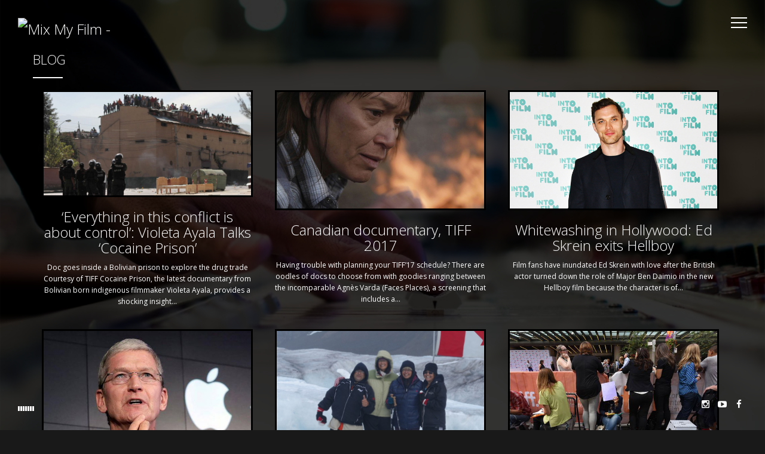

--- FILE ---
content_type: text/html; charset=UTF-8
request_url: https://www.mixmyfilm.com/tag/banff/
body_size: 150722
content:
<!DOCTYPE html>
<html lang="en-US">
<head>
<meta name="viewport" content="initial-scale=1.0,width=device-width,maximum-scale=1" />
<meta http-equiv="Content-Type" content="text/html; charset=UTF-8" />
<link rel="alternate" type="application/rss+xml" title="Mix My Film RSS Feed" href="https://www.mixmyfilm.com/feed/" />
<link rel="alternate" type="application/atom+xml" title="Mix My Film Atom Feed" href="https://www.mixmyfilm.com/feed/atom/" />
<link rel="pingback" href="https://www.mixmyfilm.com/xmlrpc.php" />

<title>banff &#8211; Mix My Film</title>
<meta name='robots' content='max-image-preview:large' />
<link rel='dns-prefetch' href='//cdnjs.cloudflare.com' />
<link rel='dns-prefetch' href='//fonts.googleapis.com' />
<link rel="alternate" type="application/rss+xml" title="Mix My Film &raquo; Feed" href="https://www.mixmyfilm.com/feed/" />
<link rel="alternate" type="application/rss+xml" title="Mix My Film &raquo; Comments Feed" href="https://www.mixmyfilm.com/comments/feed/" />
<link rel="alternate" type="application/rss+xml" title="Mix My Film &raquo; banff Tag Feed" href="https://www.mixmyfilm.com/tag/banff/feed/" />
<script type="text/javascript">
window._wpemojiSettings = {"baseUrl":"https:\/\/s.w.org\/images\/core\/emoji\/14.0.0\/72x72\/","ext":".png","svgUrl":"https:\/\/s.w.org\/images\/core\/emoji\/14.0.0\/svg\/","svgExt":".svg","source":{"concatemoji":"https:\/\/www.mixmyfilm.com\/wp-includes\/js\/wp-emoji-release.min.js?ver=6.2.8"}};
/*! This file is auto-generated */
!function(e,a,t){var n,r,o,i=a.createElement("canvas"),p=i.getContext&&i.getContext("2d");function s(e,t){p.clearRect(0,0,i.width,i.height),p.fillText(e,0,0);e=i.toDataURL();return p.clearRect(0,0,i.width,i.height),p.fillText(t,0,0),e===i.toDataURL()}function c(e){var t=a.createElement("script");t.src=e,t.defer=t.type="text/javascript",a.getElementsByTagName("head")[0].appendChild(t)}for(o=Array("flag","emoji"),t.supports={everything:!0,everythingExceptFlag:!0},r=0;r<o.length;r++)t.supports[o[r]]=function(e){if(p&&p.fillText)switch(p.textBaseline="top",p.font="600 32px Arial",e){case"flag":return s("\ud83c\udff3\ufe0f\u200d\u26a7\ufe0f","\ud83c\udff3\ufe0f\u200b\u26a7\ufe0f")?!1:!s("\ud83c\uddfa\ud83c\uddf3","\ud83c\uddfa\u200b\ud83c\uddf3")&&!s("\ud83c\udff4\udb40\udc67\udb40\udc62\udb40\udc65\udb40\udc6e\udb40\udc67\udb40\udc7f","\ud83c\udff4\u200b\udb40\udc67\u200b\udb40\udc62\u200b\udb40\udc65\u200b\udb40\udc6e\u200b\udb40\udc67\u200b\udb40\udc7f");case"emoji":return!s("\ud83e\udef1\ud83c\udffb\u200d\ud83e\udef2\ud83c\udfff","\ud83e\udef1\ud83c\udffb\u200b\ud83e\udef2\ud83c\udfff")}return!1}(o[r]),t.supports.everything=t.supports.everything&&t.supports[o[r]],"flag"!==o[r]&&(t.supports.everythingExceptFlag=t.supports.everythingExceptFlag&&t.supports[o[r]]);t.supports.everythingExceptFlag=t.supports.everythingExceptFlag&&!t.supports.flag,t.DOMReady=!1,t.readyCallback=function(){t.DOMReady=!0},t.supports.everything||(n=function(){t.readyCallback()},a.addEventListener?(a.addEventListener("DOMContentLoaded",n,!1),e.addEventListener("load",n,!1)):(e.attachEvent("onload",n),a.attachEvent("onreadystatechange",function(){"complete"===a.readyState&&t.readyCallback()})),(e=t.source||{}).concatemoji?c(e.concatemoji):e.wpemoji&&e.twemoji&&(c(e.twemoji),c(e.wpemoji)))}(window,document,window._wpemojiSettings);
</script>
<style type="text/css">
img.wp-smiley,
img.emoji {
	display: inline !important;
	border: none !important;
	box-shadow: none !important;
	height: 1em !important;
	width: 1em !important;
	margin: 0 0.07em !important;
	vertical-align: -0.1em !important;
	background: none !important;
	padding: 0 !important;
}
</style>
	<link rel='stylesheet' id='wp-block-library-css' href='https://www.mixmyfilm.com/wp-includes/css/dist/block-library/style.min.css?ver=6.2.8' type='text/css' media='all' />
<link rel='stylesheet' id='classic-theme-styles-css' href='https://www.mixmyfilm.com/wp-includes/css/classic-themes.min.css?ver=6.2.8' type='text/css' media='all' />
<style id='global-styles-inline-css' type='text/css'>
body{--wp--preset--color--black: #000000;--wp--preset--color--cyan-bluish-gray: #abb8c3;--wp--preset--color--white: #ffffff;--wp--preset--color--pale-pink: #f78da7;--wp--preset--color--vivid-red: #cf2e2e;--wp--preset--color--luminous-vivid-orange: #ff6900;--wp--preset--color--luminous-vivid-amber: #fcb900;--wp--preset--color--light-green-cyan: #7bdcb5;--wp--preset--color--vivid-green-cyan: #00d084;--wp--preset--color--pale-cyan-blue: #8ed1fc;--wp--preset--color--vivid-cyan-blue: #0693e3;--wp--preset--color--vivid-purple: #9b51e0;--wp--preset--gradient--vivid-cyan-blue-to-vivid-purple: linear-gradient(135deg,rgba(6,147,227,1) 0%,rgb(155,81,224) 100%);--wp--preset--gradient--light-green-cyan-to-vivid-green-cyan: linear-gradient(135deg,rgb(122,220,180) 0%,rgb(0,208,130) 100%);--wp--preset--gradient--luminous-vivid-amber-to-luminous-vivid-orange: linear-gradient(135deg,rgba(252,185,0,1) 0%,rgba(255,105,0,1) 100%);--wp--preset--gradient--luminous-vivid-orange-to-vivid-red: linear-gradient(135deg,rgba(255,105,0,1) 0%,rgb(207,46,46) 100%);--wp--preset--gradient--very-light-gray-to-cyan-bluish-gray: linear-gradient(135deg,rgb(238,238,238) 0%,rgb(169,184,195) 100%);--wp--preset--gradient--cool-to-warm-spectrum: linear-gradient(135deg,rgb(74,234,220) 0%,rgb(151,120,209) 20%,rgb(207,42,186) 40%,rgb(238,44,130) 60%,rgb(251,105,98) 80%,rgb(254,248,76) 100%);--wp--preset--gradient--blush-light-purple: linear-gradient(135deg,rgb(255,206,236) 0%,rgb(152,150,240) 100%);--wp--preset--gradient--blush-bordeaux: linear-gradient(135deg,rgb(254,205,165) 0%,rgb(254,45,45) 50%,rgb(107,0,62) 100%);--wp--preset--gradient--luminous-dusk: linear-gradient(135deg,rgb(255,203,112) 0%,rgb(199,81,192) 50%,rgb(65,88,208) 100%);--wp--preset--gradient--pale-ocean: linear-gradient(135deg,rgb(255,245,203) 0%,rgb(182,227,212) 50%,rgb(51,167,181) 100%);--wp--preset--gradient--electric-grass: linear-gradient(135deg,rgb(202,248,128) 0%,rgb(113,206,126) 100%);--wp--preset--gradient--midnight: linear-gradient(135deg,rgb(2,3,129) 0%,rgb(40,116,252) 100%);--wp--preset--duotone--dark-grayscale: url('#wp-duotone-dark-grayscale');--wp--preset--duotone--grayscale: url('#wp-duotone-grayscale');--wp--preset--duotone--purple-yellow: url('#wp-duotone-purple-yellow');--wp--preset--duotone--blue-red: url('#wp-duotone-blue-red');--wp--preset--duotone--midnight: url('#wp-duotone-midnight');--wp--preset--duotone--magenta-yellow: url('#wp-duotone-magenta-yellow');--wp--preset--duotone--purple-green: url('#wp-duotone-purple-green');--wp--preset--duotone--blue-orange: url('#wp-duotone-blue-orange');--wp--preset--font-size--small: 13px;--wp--preset--font-size--medium: 20px;--wp--preset--font-size--large: 36px;--wp--preset--font-size--x-large: 42px;--wp--preset--spacing--20: 0.44rem;--wp--preset--spacing--30: 0.67rem;--wp--preset--spacing--40: 1rem;--wp--preset--spacing--50: 1.5rem;--wp--preset--spacing--60: 2.25rem;--wp--preset--spacing--70: 3.38rem;--wp--preset--spacing--80: 5.06rem;--wp--preset--shadow--natural: 6px 6px 9px rgba(0, 0, 0, 0.2);--wp--preset--shadow--deep: 12px 12px 50px rgba(0, 0, 0, 0.4);--wp--preset--shadow--sharp: 6px 6px 0px rgba(0, 0, 0, 0.2);--wp--preset--shadow--outlined: 6px 6px 0px -3px rgba(255, 255, 255, 1), 6px 6px rgba(0, 0, 0, 1);--wp--preset--shadow--crisp: 6px 6px 0px rgba(0, 0, 0, 1);}:where(.is-layout-flex){gap: 0.5em;}body .is-layout-flow > .alignleft{float: left;margin-inline-start: 0;margin-inline-end: 2em;}body .is-layout-flow > .alignright{float: right;margin-inline-start: 2em;margin-inline-end: 0;}body .is-layout-flow > .aligncenter{margin-left: auto !important;margin-right: auto !important;}body .is-layout-constrained > .alignleft{float: left;margin-inline-start: 0;margin-inline-end: 2em;}body .is-layout-constrained > .alignright{float: right;margin-inline-start: 2em;margin-inline-end: 0;}body .is-layout-constrained > .aligncenter{margin-left: auto !important;margin-right: auto !important;}body .is-layout-constrained > :where(:not(.alignleft):not(.alignright):not(.alignfull)){max-width: var(--wp--style--global--content-size);margin-left: auto !important;margin-right: auto !important;}body .is-layout-constrained > .alignwide{max-width: var(--wp--style--global--wide-size);}body .is-layout-flex{display: flex;}body .is-layout-flex{flex-wrap: wrap;align-items: center;}body .is-layout-flex > *{margin: 0;}:where(.wp-block-columns.is-layout-flex){gap: 2em;}.has-black-color{color: var(--wp--preset--color--black) !important;}.has-cyan-bluish-gray-color{color: var(--wp--preset--color--cyan-bluish-gray) !important;}.has-white-color{color: var(--wp--preset--color--white) !important;}.has-pale-pink-color{color: var(--wp--preset--color--pale-pink) !important;}.has-vivid-red-color{color: var(--wp--preset--color--vivid-red) !important;}.has-luminous-vivid-orange-color{color: var(--wp--preset--color--luminous-vivid-orange) !important;}.has-luminous-vivid-amber-color{color: var(--wp--preset--color--luminous-vivid-amber) !important;}.has-light-green-cyan-color{color: var(--wp--preset--color--light-green-cyan) !important;}.has-vivid-green-cyan-color{color: var(--wp--preset--color--vivid-green-cyan) !important;}.has-pale-cyan-blue-color{color: var(--wp--preset--color--pale-cyan-blue) !important;}.has-vivid-cyan-blue-color{color: var(--wp--preset--color--vivid-cyan-blue) !important;}.has-vivid-purple-color{color: var(--wp--preset--color--vivid-purple) !important;}.has-black-background-color{background-color: var(--wp--preset--color--black) !important;}.has-cyan-bluish-gray-background-color{background-color: var(--wp--preset--color--cyan-bluish-gray) !important;}.has-white-background-color{background-color: var(--wp--preset--color--white) !important;}.has-pale-pink-background-color{background-color: var(--wp--preset--color--pale-pink) !important;}.has-vivid-red-background-color{background-color: var(--wp--preset--color--vivid-red) !important;}.has-luminous-vivid-orange-background-color{background-color: var(--wp--preset--color--luminous-vivid-orange) !important;}.has-luminous-vivid-amber-background-color{background-color: var(--wp--preset--color--luminous-vivid-amber) !important;}.has-light-green-cyan-background-color{background-color: var(--wp--preset--color--light-green-cyan) !important;}.has-vivid-green-cyan-background-color{background-color: var(--wp--preset--color--vivid-green-cyan) !important;}.has-pale-cyan-blue-background-color{background-color: var(--wp--preset--color--pale-cyan-blue) !important;}.has-vivid-cyan-blue-background-color{background-color: var(--wp--preset--color--vivid-cyan-blue) !important;}.has-vivid-purple-background-color{background-color: var(--wp--preset--color--vivid-purple) !important;}.has-black-border-color{border-color: var(--wp--preset--color--black) !important;}.has-cyan-bluish-gray-border-color{border-color: var(--wp--preset--color--cyan-bluish-gray) !important;}.has-white-border-color{border-color: var(--wp--preset--color--white) !important;}.has-pale-pink-border-color{border-color: var(--wp--preset--color--pale-pink) !important;}.has-vivid-red-border-color{border-color: var(--wp--preset--color--vivid-red) !important;}.has-luminous-vivid-orange-border-color{border-color: var(--wp--preset--color--luminous-vivid-orange) !important;}.has-luminous-vivid-amber-border-color{border-color: var(--wp--preset--color--luminous-vivid-amber) !important;}.has-light-green-cyan-border-color{border-color: var(--wp--preset--color--light-green-cyan) !important;}.has-vivid-green-cyan-border-color{border-color: var(--wp--preset--color--vivid-green-cyan) !important;}.has-pale-cyan-blue-border-color{border-color: var(--wp--preset--color--pale-cyan-blue) !important;}.has-vivid-cyan-blue-border-color{border-color: var(--wp--preset--color--vivid-cyan-blue) !important;}.has-vivid-purple-border-color{border-color: var(--wp--preset--color--vivid-purple) !important;}.has-vivid-cyan-blue-to-vivid-purple-gradient-background{background: var(--wp--preset--gradient--vivid-cyan-blue-to-vivid-purple) !important;}.has-light-green-cyan-to-vivid-green-cyan-gradient-background{background: var(--wp--preset--gradient--light-green-cyan-to-vivid-green-cyan) !important;}.has-luminous-vivid-amber-to-luminous-vivid-orange-gradient-background{background: var(--wp--preset--gradient--luminous-vivid-amber-to-luminous-vivid-orange) !important;}.has-luminous-vivid-orange-to-vivid-red-gradient-background{background: var(--wp--preset--gradient--luminous-vivid-orange-to-vivid-red) !important;}.has-very-light-gray-to-cyan-bluish-gray-gradient-background{background: var(--wp--preset--gradient--very-light-gray-to-cyan-bluish-gray) !important;}.has-cool-to-warm-spectrum-gradient-background{background: var(--wp--preset--gradient--cool-to-warm-spectrum) !important;}.has-blush-light-purple-gradient-background{background: var(--wp--preset--gradient--blush-light-purple) !important;}.has-blush-bordeaux-gradient-background{background: var(--wp--preset--gradient--blush-bordeaux) !important;}.has-luminous-dusk-gradient-background{background: var(--wp--preset--gradient--luminous-dusk) !important;}.has-pale-ocean-gradient-background{background: var(--wp--preset--gradient--pale-ocean) !important;}.has-electric-grass-gradient-background{background: var(--wp--preset--gradient--electric-grass) !important;}.has-midnight-gradient-background{background: var(--wp--preset--gradient--midnight) !important;}.has-small-font-size{font-size: var(--wp--preset--font-size--small) !important;}.has-medium-font-size{font-size: var(--wp--preset--font-size--medium) !important;}.has-large-font-size{font-size: var(--wp--preset--font-size--large) !important;}.has-x-large-font-size{font-size: var(--wp--preset--font-size--x-large) !important;}
.wp-block-navigation a:where(:not(.wp-element-button)){color: inherit;}
:where(.wp-block-columns.is-layout-flex){gap: 2em;}
.wp-block-pullquote{font-size: 1.5em;line-height: 1.6;}
</style>
<link rel='stylesheet' id='contact-form-7-css' href='https://www.mixmyfilm.com/wp-content/plugins/contact-form-7/includes/css/styles.css?ver=4.4.1' type='text/css' media='all' />
<link rel='stylesheet' id='wpsp_css-css' href='https://www.mixmyfilm.com/wp-content/plugins/wp-scroll-posts/css/styles.css?ver=6.2.8' type='text/css' media='all' />
<link rel='stylesheet' id='bootstrap-css-css' href='https://cdnjs.cloudflare.com/ajax/libs/twitter-bootstrap/3.3.6/css/bootstrap.min.css?ver=6.2.8' type='text/css' media='all' />
<link rel='stylesheet' id='vysual-fonts-css' href='https://fonts.googleapis.com/css?family=Open+Sans%3A300%2C400%2C600&#038;ver=6.2.8' type='text/css' media='all' />
<link rel='stylesheet' id='poster-fonts-css' href='https://fonts.googleapis.com/css?family=Six+Caps&#038;ver=6.2.8' type='text/css' media='all' />
<link rel='stylesheet' id='stylesheet-css' href='https://www.mixmyfilm.com/wp-content/themes/WPAdmin/style.css?ver=6.2.8' type='text/css' media='all' />
<link rel='stylesheet' id='respond-css' href='https://www.mixmyfilm.com/wp-content/themes/vysual/css/respond.css?ver=6.2.8' type='text/css' media='all' />
<link rel='stylesheet' id='fonticons-css' href='https://www.mixmyfilm.com/wp-content/themes/vysual/font-awesome-4.3.0/css/font-awesome.min.css?ver=6.2.8' type='text/css' media='all' />
<link rel='stylesheet' id='background-css' href='https://www.mixmyfilm.com/wp-content/themes/vysual/css/background.css?ver=6.2.8' type='text/css' media='all' />
<script type='text/javascript' src='https://www.mixmyfilm.com/wp-includes/js/jquery/jquery.min.js?ver=3.6.4' id='jquery-core-js'></script>
<script type='text/javascript' src='https://www.mixmyfilm.com/wp-includes/js/jquery/jquery-migrate.min.js?ver=3.4.0' id='jquery-migrate-js'></script>
<script type='text/javascript' src='https://www.mixmyfilm.com/wp-content/plugins/wp-scroll-posts/js/jquery.vticker.js?ver=6.2.8' id='vticker-js'></script>
<link rel="https://api.w.org/" href="https://www.mixmyfilm.com/wp-json/" /><link rel="alternate" type="application/json" href="https://www.mixmyfilm.com/wp-json/wp/v2/tags/288" /><link rel="EditURI" type="application/rsd+xml" title="RSD" href="https://www.mixmyfilm.com/xmlrpc.php?rsd" />
<link rel="wlwmanifest" type="application/wlwmanifest+xml" href="https://www.mixmyfilm.com/wp-includes/wlwmanifest.xml" />
<meta name="generator" content="WordPress 6.2.8" />

<script> var siteUrl = 'https://www.mixmyfilm.com/'; </script>

<style>
body { font-family: "Open Sans", sans-serif;}
/*--BACKGROUND COLOR--*/
body,
#sidebar,
#contentContainer {background-color: #191919}

/*--LINK COLOR--*/
a {color: #fff;}

/*--OVERLAY OPACITY--*/
#headerImages:after,
.gallery-image:after,
.video-image-container:after,
body.page-template-page-reviews #headerImages:after {
	opacity: .35;
}

body.single #headerImages:after,
body.page-template-default #headerImages:after,
body.page-template-page-center #headerImages:after,
body.category #headerImages:after,
body.blog #headerImages:after,
body.archive #headerImages:after,
body.search #headerImages:after,
.page-image-container:after {
    opacity: .8;
}

#vys-credits span {
	font-size: 28px;
}

</style>
</head>

<body data-rsssl=1 class="archive tag tag-banff tag-288 ajax-off">

<div id="contentContainer">
	
	<!--LOGO-->
	<a id="logo" href="/home"><img src="https://www.mixmyfilm.com.vsd57.korax.net/wp-content/uploads/2016/05/mmf_logo.png" alt="Mix My Film - " /></a><!--end logo-->
		
	<!--MENU CONTROL-->
	<div id="menu-control"><span></span></div>
	
	<!--AJAX CONTAINER-->
	<div id="ajax-content">
	
	<!--PAGE INFO FOR UPDATING BODY CLASS AND DOC TITLE-->
	<div id="page-info" data-page-title="banff | " class="archive tag tag-banff tag-288 ajax-off"></div>
<div class=container>
<div class=row>

<div class="page-image-container" style="background:url(https://www.mixmyfilm.com/wp-content/uploads/2015/03/Conrols-1-1024x681.jpg) no-repeat center center fixed;background-size:cover;"><img src="https://www.mixmyfilm.com/wp-content/uploads/2015/03/Conrols-1-1024x681.jpg" alt="" /></div>	
<div id="customPageContent" style="position:relative;z-index:7;">
	<h1 id="page-title">Blog</h1>
	<a href='everything-in-this-conflict-is-about-control-violeta-ayala-talks-cocaine-prison'><div class='col-xs-12 col-sm-4 bloglist paddingbottom25'><div class='col-xs-12  nopadding'><img width="500" height="250" src="https://www.mixmyfilm.com/wp-content/uploads/2017/09/COCAINE-PRISON.jpg" class="responsive wp-post-image" alt="" decoding="async" loading="lazy" srcset="https://www.mixmyfilm.com/wp-content/uploads/2017/09/COCAINE-PRISON.jpg 720w, https://www.mixmyfilm.com/wp-content/uploads/2017/09/COCAINE-PRISON-300x150.jpg 300w" sizes="(max-width: 500px) 100vw, 500px" /></div><div class='col-xs-12  text-center nopadding'><h3>‘Everything in this conflict is about control’: Violeta Ayala Talks ‘Cocaine Prison’</h3>Doc goes inside a Bolivian prison to explore the drug trade Courtesy of TIFF Cocaine Prison, the latest documentary from Bolivian born indigenous filmmaker Violeta Ayala, provides a shocking insight...</div></div></a><a href='canadian-documentary-tiff-2017'><div class='col-xs-12 col-sm-4 bloglist paddingbottom25'><div class='col-xs-12  nopadding'><img width="500" height="282" src="https://www.mixmyfilm.com/wp-content/uploads/2017/09/Untitled-1.jpg" class="responsive wp-post-image" alt="" decoding="async" loading="lazy" srcset="https://www.mixmyfilm.com/wp-content/uploads/2017/09/Untitled-1.jpg 600w, https://www.mixmyfilm.com/wp-content/uploads/2017/09/Untitled-1-300x169.jpg 300w" sizes="(max-width: 500px) 100vw, 500px" /></div><div class='col-xs-12  text-center nopadding'><h3>Canadian documentary, TIFF 2017</h3>Having trouble with planning your TIFF’17 schedule? There are oodles of docs to choose from with goodies ranging between the incomparable Agnès Varda (Faces Places), a screening that includes a...</div></div></a><a href='1322-2'><div class='col-xs-12 col-sm-4 bloglist paddingbottom25'><div class='col-xs-12  nopadding'><img width="500" height="282" src="https://www.mixmyfilm.com/wp-content/uploads/2017/08/Untitled-110.jpg" class="responsive wp-post-image" alt="" decoding="async" loading="lazy" srcset="https://www.mixmyfilm.com/wp-content/uploads/2017/08/Untitled-110.jpg 650w, https://www.mixmyfilm.com/wp-content/uploads/2017/08/Untitled-110-300x169.jpg 300w" sizes="(max-width: 500px) 100vw, 500px" /></div><div class='col-xs-12  text-center nopadding'><h3>Whitewashing in Hollywood: Ed Skrein exits Hellboy</h3>Film fans have inundated Ed Skrein with love after the British actor turned down the role of Major Ben Daimio in the new Hellboy film because the character is of...</div></div></a><a href='apple-to-spend-1-billion-developing-tv-and-movies'><div class='col-xs-12 col-sm-4 bloglist paddingbottom25'><div class='col-xs-12  nopadding'><img width="500" height="281" src="https://www.mixmyfilm.com/wp-content/uploads/2017/08/Untitled-19.jpg" class="responsive wp-post-image" alt="" decoding="async" loading="lazy" srcset="https://www.mixmyfilm.com/wp-content/uploads/2017/08/Untitled-19.jpg 600w, https://www.mixmyfilm.com/wp-content/uploads/2017/08/Untitled-19-300x169.jpg 300w" sizes="(max-width: 500px) 100vw, 500px" /></div><div class='col-xs-12  text-center nopadding'><h3>Apple to spend $1 billion developing TV and movies</h3>Apple Inc. plans to spend about $1 billion on original programming in the next 12 months, intensifying efforts to compete with Amazon.com Inc. and Netflix Inc. in video streaming, according...</div></div></a><a href='imaginenative-2017-line-up'><div class='col-xs-12 col-sm-4 bloglist paddingbottom25'><div class='col-xs-12  nopadding'><img width="500" height="281" src="https://www.mixmyfilm.com/wp-content/uploads/2017/08/Untitled-18.jpg" class="responsive wp-post-image" alt="" decoding="async" loading="lazy" srcset="https://www.mixmyfilm.com/wp-content/uploads/2017/08/Untitled-18.jpg 700w, https://www.mixmyfilm.com/wp-content/uploads/2017/08/Untitled-18-300x169.jpg 300w" sizes="(max-width: 500px) 100vw, 500px" /></div><div class='col-xs-12  text-center nopadding'><h3>imagineNATIVE 2017 line-up</h3>Toronto’s imagineNATIVE Film + Media Arts Festival announced its line-up today for the 2017 edition of the festival. The all-Indigenous showcase for film and video art announced a booming slate...</div></div></a><a href='how-to-navigate-tiff-2017'><div class='col-xs-12 col-sm-4 bloglist paddingbottom25'><div class='col-xs-12  nopadding'><img width="500" height="282" src="https://www.mixmyfilm.com/wp-content/uploads/2017/08/Untitled-17.jpg" class="responsive wp-post-image" alt="" decoding="async" loading="lazy" srcset="https://www.mixmyfilm.com/wp-content/uploads/2017/08/Untitled-17.jpg 600w, https://www.mixmyfilm.com/wp-content/uploads/2017/08/Untitled-17-300x169.jpg 300w" sizes="(max-width: 500px) 100vw, 500px" /></div><div class='col-xs-12  text-center nopadding'><h3>How to navigate TIFF 2017</h3>Are you ready? This year's Toronto International Film Festival runs from Sept. 7 to Sept. 17. It's the best time of year for movie lovers in Toronto, and perhaps one...</div></div></a><a href='two-actors-join-cast-of-mary-kills-people'><div class='col-xs-12 col-sm-4 bloglist paddingbottom25'><div class='col-xs-12  nopadding'><img width="500" height="281" src="https://www.mixmyfilm.com/wp-content/uploads/2017/08/Untitled-16.jpg" class="responsive wp-post-image" alt="" decoding="async" loading="lazy" srcset="https://www.mixmyfilm.com/wp-content/uploads/2017/08/Untitled-16.jpg 900w, https://www.mixmyfilm.com/wp-content/uploads/2017/08/Untitled-16-300x169.jpg 300w" sizes="(max-width: 500px) 100vw, 500px" /></div><div class='col-xs-12  text-center nopadding'><h3>Two actors join cast of Mary Kills People</h3>A Montreal actress who starred in supernatural series Under the Dome and a Stratford Festival actor known for the Toronto version of the musical Once are joining the cast of...</div></div></a><a href='tiff-sees-less-film-in-its-future'><div class='col-xs-12 col-sm-4 bloglist paddingbottom25'><div class='col-xs-12  nopadding'><img width="500" height="281" src="https://www.mixmyfilm.com/wp-content/uploads/2017/08/Untitled-15.jpg" class="responsive wp-post-image" alt="" decoding="async" loading="lazy" srcset="https://www.mixmyfilm.com/wp-content/uploads/2017/08/Untitled-15.jpg 800w, https://www.mixmyfilm.com/wp-content/uploads/2017/08/Untitled-15-300x169.jpg 300w" sizes="(max-width: 500px) 100vw, 500px" /></div><div class='col-xs-12  text-center nopadding'><h3>TIFF sees less film in its future</h3>Once upon a time, the Toronto International Film Festival was about showing movies. It’s time for a reboot. “Our main product used to be film,” it says in a new...</div></div></a><a href='new-films-added-to-tiff'><div class='col-xs-12 col-sm-4 bloglist paddingbottom25'><div class='col-xs-12  nopadding'><img width="500" height="281" src="https://www.mixmyfilm.com/wp-content/uploads/2017/08/Untitled-14.jpg" class="responsive wp-post-image" alt="" decoding="async" loading="lazy" srcset="https://www.mixmyfilm.com/wp-content/uploads/2017/08/Untitled-14.jpg 900w, https://www.mixmyfilm.com/wp-content/uploads/2017/08/Untitled-14-300x169.jpg 300w" sizes="(max-width: 500px) 100vw, 500px" /></div><div class='col-xs-12  text-center nopadding'><h3>New films added to TIFF</h3>The Toronto International Film Festival has announced a new slate of galas and special presentations, including world premieres of films by comedian Louis C.K. and veteran writer/producer Aaron Sorkin, as...</div></div></a><a href='shonda-rhimes-signs-deal-with-netflix'><div class='col-xs-12 col-sm-4 bloglist paddingbottom25'><div class='col-xs-12  nopadding'><img width="500" height="281" src="https://www.mixmyfilm.com/wp-content/uploads/2017/08/Untitled-13.jpg" class="responsive wp-post-image" alt="" decoding="async" loading="lazy" srcset="https://www.mixmyfilm.com/wp-content/uploads/2017/08/Untitled-13.jpg 900w, https://www.mixmyfilm.com/wp-content/uploads/2017/08/Untitled-13-300x169.jpg 300w" sizes="(max-width: 500px) 100vw, 500px" /></div><div class='col-xs-12  text-center nopadding'><h3>Shonda Rhimes signs deal with Netflix</h3>Shonda Rhimes, the creator of popular television series such as Scandal and Grey’s Anatomy, has signed a deal to make new shows for Netflix. The streaming service announced late Sunday...</div></div></a><a href='this-week-on-toronto-screens'><div class='col-xs-12 col-sm-4 bloglist paddingbottom25'><div class='col-xs-12  nopadding'><img width="500" height="281" src="https://www.mixmyfilm.com/wp-content/uploads/2017/08/Untitled-12.jpg" class="responsive wp-post-image" alt="" decoding="async" loading="lazy" srcset="https://www.mixmyfilm.com/wp-content/uploads/2017/08/Untitled-12.jpg 900w, https://www.mixmyfilm.com/wp-content/uploads/2017/08/Untitled-12-300x169.jpg 300w" sizes="(max-width: 500px) 100vw, 500px" /></div><div class='col-xs-12  text-center nopadding'><h3>This week on Toronto screens</h3>Ida Lupino: Independent Woman: Hollywood may continue to be plagued by gender inequities, but conditions were even harsher for female filmmakers when Ida Lupino blazed a trail back in the...</div></div></a><a href='planet-in-focus-festival-honours-rob-stewart'><div class='col-xs-12 col-sm-4 bloglist paddingbottom25'><div class='col-xs-12  nopadding'><img width="500" height="281" src="https://www.mixmyfilm.com/wp-content/uploads/2017/08/Untitled-11.jpg" class="responsive wp-post-image" alt="" decoding="async" loading="lazy" srcset="https://www.mixmyfilm.com/wp-content/uploads/2017/08/Untitled-11.jpg 900w, https://www.mixmyfilm.com/wp-content/uploads/2017/08/Untitled-11-300x169.jpg 300w" sizes="(max-width: 500px) 100vw, 500px" /></div><div class='col-xs-12  text-center nopadding'><h3>Planet in Focus Festival honours Rob Stewart</h3>The life, art and activism of the late Canadian documentarian Rob Stewart will be honoured by the Planet in Focus Film Festival, which has announced a new Rob Stewart Youth...</div></div></a><a href='kathryn-bigelows-latest-film-detroit'><div class='col-xs-12 col-sm-4 bloglist paddingbottom25'><div class='col-xs-12  nopadding'><img width="500" height="281" src="https://www.mixmyfilm.com/wp-content/uploads/2017/08/Untitled-1.jpg" class="responsive wp-post-image" alt="" decoding="async" loading="lazy" srcset="https://www.mixmyfilm.com/wp-content/uploads/2017/08/Untitled-1.jpg 900w, https://www.mixmyfilm.com/wp-content/uploads/2017/08/Untitled-1-300x169.jpg 300w" sizes="(max-width: 500px) 100vw, 500px" /></div><div class='col-xs-12  text-center nopadding'><h3>Kathryn Bigelow's latest film, Detroit</h3>Kathryn Bigelow hasn’t forgotten the out-of-body experience she felt when she won the best director Academy Award for her 2009 The Hurt Locker. At that moment, she became the first...</div></div></a><a href='docs-opening-in-canada-this-week-4'><div class='col-xs-12 col-sm-4 bloglist paddingbottom25'><div class='col-xs-12  nopadding'><img width="500" height="281" src="https://www.mixmyfilm.com/wp-content/uploads/2017/07/Untitled-110.jpg" class="responsive wp-post-image" alt="" decoding="async" loading="lazy" srcset="https://www.mixmyfilm.com/wp-content/uploads/2017/07/Untitled-110.jpg 700w, https://www.mixmyfilm.com/wp-content/uploads/2017/07/Untitled-110-300x169.jpg 300w" sizes="(max-width: 500px) 100vw, 500px" /></div><div class='col-xs-12  text-center nopadding'><h3>Docs opening in Canada this week</h3>Let’s get ready to Rumble! Canada finds its 20 Feet from Stardom in this winner of both the Audience Award and the Audience Award for Canadian film at this year’s...</div></div></a><a href='jim-carrey-receives-jfl-generation-award'><div class='col-xs-12 col-sm-4 bloglist paddingbottom25'><div class='col-xs-12  nopadding'><img width="500" height="282" src="https://www.mixmyfilm.com/wp-content/uploads/2017/07/Untitled-19.jpg" class="responsive wp-post-image" alt="" decoding="async" loading="lazy" srcset="https://www.mixmyfilm.com/wp-content/uploads/2017/07/Untitled-19.jpg 600w, https://www.mixmyfilm.com/wp-content/uploads/2017/07/Untitled-19-300x169.jpg 300w" sizes="(max-width: 500px) 100vw, 500px" /></div><div class='col-xs-12  text-center nopadding'><h3>Jim Carrey receives JFL Generation Award</h3>He's no longer the "smokin'" Hollywood commodity and catchphrase maestro, but Jim Carrey made a generation laugh with his over-the-top performances and rubbery antics. Because of which, the Newmarket, Ont.-born...</div></div></a><a href='priyanka-chopra-guest-of-honour-tiff-2017'><div class='col-xs-12 col-sm-4 bloglist paddingbottom25'><div class='col-xs-12  nopadding'><img width="500" height="281" src="https://www.mixmyfilm.com/wp-content/uploads/2017/07/Untitled-18.jpg" class="responsive wp-post-image" alt="" decoding="async" loading="lazy" srcset="https://www.mixmyfilm.com/wp-content/uploads/2017/07/Untitled-18.jpg 900w, https://www.mixmyfilm.com/wp-content/uploads/2017/07/Untitled-18-300x169.jpg 300w" sizes="(max-width: 500px) 100vw, 500px" /></div><div class='col-xs-12  text-center nopadding'><h3>Priyanka Chopra guest of honour TIFF 2017</h3>The Toronto International Film Festival is getting a little Bollywood and television glamour for its annual TIFF Soirée. Priyanka Chopra will be the guest of honour at the fundraiser Sept....</div></div></a><a href='docs-opening-in-canada-this-week-3'><div class='col-xs-12 col-sm-4 bloglist paddingbottom25'><div class='col-xs-12  nopadding'><img width="500" height="281" src="https://www.mixmyfilm.com/wp-content/uploads/2017/07/Untitled-17.jpg" class="responsive wp-post-image" alt="" decoding="async" loading="lazy" srcset="https://www.mixmyfilm.com/wp-content/uploads/2017/07/Untitled-17.jpg 700w, https://www.mixmyfilm.com/wp-content/uploads/2017/07/Untitled-17-300x169.jpg 300w" sizes="(max-width: 500px) 100vw, 500px" /></div><div class='col-xs-12  text-center nopadding'><h3>Docs opening in Canada this week</h3>The first and only Indigenous doc musical ever comes from the brilliant mind of Marie Clements, who tells the story of the Native Brotherhood in this years-in-the-making feat that uses...</div></div></a><a href='canadian-filmmakers-go-abroad'><div class='col-xs-12 col-sm-4 bloglist paddingbottom25'><div class='col-xs-12  nopadding'><img width="500" height="281" src="https://www.mixmyfilm.com/wp-content/uploads/2017/07/Untitled-16.jpg" class="responsive wp-post-image" alt="" decoding="async" loading="lazy" srcset="https://www.mixmyfilm.com/wp-content/uploads/2017/07/Untitled-16.jpg 700w, https://www.mixmyfilm.com/wp-content/uploads/2017/07/Untitled-16-300x169.jpg 300w" sizes="(max-width: 500px) 100vw, 500px" /></div><div class='col-xs-12  text-center nopadding'><h3>Canadian filmmakers go abroad</h3>Three new Canadian films take on contemporary global issues through radically different lenses. Stopping off in an Arctic Russian mining city, the ruins of Basra, Iraq and a massive thermonuclear...</div></div></a><a href='curb-your-enthusiasm-returns'><div class='col-xs-12 col-sm-4 bloglist paddingbottom25'><div class='col-xs-12  nopadding'><img width="500" height="281" src="https://www.mixmyfilm.com/wp-content/uploads/2017/07/Untitled-15.jpg" class="responsive wp-post-image" alt="" decoding="async" loading="lazy" srcset="https://www.mixmyfilm.com/wp-content/uploads/2017/07/Untitled-15.jpg 900w, https://www.mixmyfilm.com/wp-content/uploads/2017/07/Untitled-15-300x169.jpg 300w" sizes="(max-width: 500px) 100vw, 500px" /></div><div class='col-xs-12  text-center nopadding'><h3>Curb Your Enthusiasm returns</h3>On Monday, HBO announced some pretty, pretty good news for fans of Curb Your Enthusiasm: an Oct. 1 premiere date for Season 9. It will be the first episode of...</div></div></a><a href='outdoor-screenings-in-toronto-this-week'><div class='col-xs-12 col-sm-4 bloglist paddingbottom25'><div class='col-xs-12  nopadding'><img width="500" height="281" src="https://www.mixmyfilm.com/wp-content/uploads/2017/07/Untitled-14.jpg" class="responsive wp-post-image" alt="" decoding="async" loading="lazy" srcset="https://www.mixmyfilm.com/wp-content/uploads/2017/07/Untitled-14.jpg 800w, https://www.mixmyfilm.com/wp-content/uploads/2017/07/Untitled-14-300x169.jpg 300w" sizes="(max-width: 500px) 100vw, 500px" /></div><div class='col-xs-12  text-center nopadding'><h3>Outdoor screenings in Toronto this week</h3>Integral Man: One of Toronto’s most famous houses gets some close scrutiny in Integral Man, a Hot Docs festival hit that returns for an extended run. Commissioned by the late...</div></div></a><a href='so-long-boulder-city-brought-to-stage'><div class='col-xs-12 col-sm-4 bloglist paddingbottom25'><div class='col-xs-12  nopadding'><img width="500" height="282" src="https://www.mixmyfilm.com/wp-content/uploads/2017/07/Untitled-13.jpg" class="responsive wp-post-image" alt="" decoding="async" loading="lazy" srcset="https://www.mixmyfilm.com/wp-content/uploads/2017/07/Untitled-13.jpg 900w, https://www.mixmyfilm.com/wp-content/uploads/2017/07/Untitled-13-300x169.jpg 300w" sizes="(max-width: 500px) 100vw, 500px" /></div><div class='col-xs-12  text-center nopadding'><h3>"So Long, Boulder City" brought to stage</h3>One of the most memorable scenes in “La La Land” finds the film’s heroine, Mia, staging a one-woman play to a less-than-enthusiastic California crowd. The play, “So Long, Boulder City,”...</div></div></a><a href='two-hawaii-five-0-stars-leave-show'><div class='col-xs-12 col-sm-4 bloglist paddingbottom25'><div class='col-xs-12  nopadding'><img width="500" height="281" src="https://www.mixmyfilm.com/wp-content/uploads/2017/07/Untitled-11.jpg" class="responsive wp-post-image" alt="" decoding="async" loading="lazy" srcset="https://www.mixmyfilm.com/wp-content/uploads/2017/07/Untitled-11.jpg 900w, https://www.mixmyfilm.com/wp-content/uploads/2017/07/Untitled-11-300x169.jpg 300w" sizes="(max-width: 500px) 100vw, 500px" /></div><div class='col-xs-12  text-center nopadding'><h3>Two Hawaii Five-0 stars leave show</h3>Two of the longtime leads of “Hawaii Five-0” are reportedly leaving the show after seven seasons due to failed salary negotiations. Sources told Variety that Daniel Dae Kim and Grace Park sought...</div></div></a><a href='vrto-highlights-2017'><div class='col-xs-12 col-sm-4 bloglist paddingbottom25'><div class='col-xs-12  nopadding'><img width="500" height="281" src="https://www.mixmyfilm.com/wp-content/uploads/2017/07/Untitled-1.jpg" class="responsive wp-post-image" alt="" decoding="async" loading="lazy" srcset="https://www.mixmyfilm.com/wp-content/uploads/2017/07/Untitled-1.jpg 700w, https://www.mixmyfilm.com/wp-content/uploads/2017/07/Untitled-1-300x169.jpg 300w" sizes="(max-width: 500px) 100vw, 500px" /></div><div class='col-xs-12  text-center nopadding'><h3>VRTO Highlights 2017</h3>Sci-fi authors and futurologists have long dreamed of environments and entire worlds existing purely in virtuality – and for the first time in history, technology has caught up to that dream....</div></div></a><a href='docs-opening-in-canada-this-week'><div class='col-xs-12 col-sm-4 bloglist paddingbottom25'><div class='col-xs-12  nopadding'><img width="500" height="281" src="https://www.mixmyfilm.com/wp-content/uploads/2017/06/Untitled-114.jpg" class="responsive wp-post-image" alt="" decoding="async" loading="lazy" srcset="https://www.mixmyfilm.com/wp-content/uploads/2017/06/Untitled-114.jpg 700w, https://www.mixmyfilm.com/wp-content/uploads/2017/06/Untitled-114-300x169.jpg 300w" sizes="(max-width: 500px) 100vw, 500px" /></div><div class='col-xs-12  text-center nopadding'><h3>Docs opening in Canada this week</h3>Manifesto might be of the love-it-or-leave-it variety, but in our POV it’s the former. Cate Blanchett gives not one but thirteen award calibre performances in this ingenious hybrid documentary that...</div></div></a><a href='indigenous-artists-use-vr-to-reimagine-canada'><div class='col-xs-12 col-sm-4 bloglist paddingbottom25'><div class='col-xs-12  nopadding'><img width="500" height="281" src="https://www.mixmyfilm.com/wp-content/uploads/2017/06/Untitled-113.jpg" class="responsive wp-post-image" alt="" decoding="async" loading="lazy" srcset="https://www.mixmyfilm.com/wp-content/uploads/2017/06/Untitled-113.jpg 900w, https://www.mixmyfilm.com/wp-content/uploads/2017/06/Untitled-113-300x169.jpg 300w" sizes="(max-width: 500px) 100vw, 500px" /></div><div class='col-xs-12  text-center nopadding'><h3>Indigenous artists use VR to reimagine Canada</h3>How do Indigenous artists imagine the world will look 150 years from now? And what would it look like to experience those futures in virtual reality? Torontonians will find out some...</div></div></a><a href='dgc-documentary-nominees'><div class='col-xs-12 col-sm-4 bloglist paddingbottom25'><div class='col-xs-12  nopadding'><img width="500" height="281" src="https://www.mixmyfilm.com/wp-content/uploads/2017/06/Untitled-112.jpg" class="responsive wp-post-image" alt="" decoding="async" loading="lazy" srcset="https://www.mixmyfilm.com/wp-content/uploads/2017/06/Untitled-112.jpg 700w, https://www.mixmyfilm.com/wp-content/uploads/2017/06/Untitled-112-300x169.jpg 300w" sizes="(max-width: 500px) 100vw, 500px" /></div><div class='col-xs-12  text-center nopadding'><h3>DGC Documentary Nominees</h3>The Directors Guild of Canada (DGC) announced the nominees for its annual awards yesterday. The awards honouring the best in Canadian film acknowledged six documentaries in the categories for excellence...</div></div></a><a href='peter-mansbridge-leaving-the-national'><div class='col-xs-12 col-sm-4 bloglist paddingbottom25'><div class='col-xs-12  nopadding'><img width="500" height="281" src="https://www.mixmyfilm.com/wp-content/uploads/2017/06/Untitled-111.jpg" class="responsive wp-post-image" alt="" decoding="async" loading="lazy" srcset="https://www.mixmyfilm.com/wp-content/uploads/2017/06/Untitled-111.jpg 700w, https://www.mixmyfilm.com/wp-content/uploads/2017/06/Untitled-111-300x169.jpg 300w" sizes="(max-width: 500px) 100vw, 500px" /></div><div class='col-xs-12  text-center nopadding'><h3>Peter Mansbridge leaving The National</h3>It says something about the place in the Canadian imagination occupied by Peter Mansbridge that everyday Canadians know his dual origin stories: How he got his start in broadcasting and...</div></div></a><a href='doc-shorts-examine-canadian-identity'><div class='col-xs-12 col-sm-4 bloglist paddingbottom25'><div class='col-xs-12  nopadding'><img width="500" height="281" src="https://www.mixmyfilm.com/wp-content/uploads/2017/06/Untitled-110.jpg" class="responsive wp-post-image" alt="" decoding="async" loading="lazy" srcset="https://www.mixmyfilm.com/wp-content/uploads/2017/06/Untitled-110.jpg 900w, https://www.mixmyfilm.com/wp-content/uploads/2017/06/Untitled-110-300x169.jpg 300w" sizes="(max-width: 500px) 100vw, 500px" /></div><div class='col-xs-12  text-center nopadding'><h3>Doc shorts examine Canadian identity</h3>In the Name of All Canadians: For some Canadians, marking the 150th anniversary of the country’s founding means cruising from one national park to another and getting into bear-related hijinks...</div></div></a><a href='docs-opening-this-week-3'><div class='col-xs-12 col-sm-4 bloglist paddingbottom25'><div class='col-xs-12  nopadding'><img width="500" height="281" src="https://www.mixmyfilm.com/wp-content/uploads/2017/06/Untitled-19.jpg" class="responsive wp-post-image" alt="" decoding="async" loading="lazy" srcset="https://www.mixmyfilm.com/wp-content/uploads/2017/06/Untitled-19.jpg 700w, https://www.mixmyfilm.com/wp-content/uploads/2017/06/Untitled-19-300x169.jpg 300w" sizes="(max-width: 500px) 100vw, 500px" /></div><div class='col-xs-12  text-center nopadding'><h3>Docs opening this week</h3>Oscar winner Errol Morris (The Fog of War, The Thin Blue Line) returns this week with his latest film The B-Side: Elsa Dorfman’s Photography. Portrait photographer Elsa Dorfman found her...</div></div></a><a href='nfb-indigenous-action-plan'><div class='col-xs-12 col-sm-4 bloglist paddingbottom25'><div class='col-xs-12  nopadding'><img width="500" height="281" src="https://www.mixmyfilm.com/wp-content/uploads/2017/06/Untitled-18.jpg" class="responsive wp-post-image" alt="" decoding="async" loading="lazy" srcset="https://www.mixmyfilm.com/wp-content/uploads/2017/06/Untitled-18.jpg 700w, https://www.mixmyfilm.com/wp-content/uploads/2017/06/Untitled-18-300x169.jpg 300w" sizes="(max-width: 500px) 100vw, 500px" /></div><div class='col-xs-12  text-center nopadding'><h3>NFB Indigenous action plan</h3>The National Film Board of Canada announced today a new three-year plan to redefine its relationship with Indigenous filmmakers in Canada. The long-in-the-works project comes as a response to the...</div></div></a><a href='daniel-day-lewis-retiring'><div class='col-xs-12 col-sm-4 bloglist paddingbottom25'><div class='col-xs-12  nopadding'><img width="500" height="281" src="https://www.mixmyfilm.com/wp-content/uploads/2017/06/Untitled-17.jpg" class="responsive wp-post-image" alt="" decoding="async" loading="lazy" srcset="https://www.mixmyfilm.com/wp-content/uploads/2017/06/Untitled-17.jpg 900w, https://www.mixmyfilm.com/wp-content/uploads/2017/06/Untitled-17-300x169.jpg 300w" sizes="(max-width: 500px) 100vw, 500px" /></div><div class='col-xs-12  text-center nopadding'><h3>Daniel Day-Lewis retiring</h3>Daniel Day-Lewis, one of the most widely respected actors of his generation and a three-time Oscar-winner, says he’s retiring from acting. The 60-year-old actor announced Tuesday that he has shot...</div></div></a><a href='will-grace-revival-coming-to-global'><div class='col-xs-12 col-sm-4 bloglist paddingbottom25'><div class='col-xs-12  nopadding'><img width="500" height="281" src="https://www.mixmyfilm.com/wp-content/uploads/2017/06/Untitled-16.jpg" class="responsive wp-post-image" alt="" decoding="async" loading="lazy" srcset="https://www.mixmyfilm.com/wp-content/uploads/2017/06/Untitled-16.jpg 800w, https://www.mixmyfilm.com/wp-content/uploads/2017/06/Untitled-16-300x169.jpg 300w" sizes="(max-width: 500px) 100vw, 500px" /></div><div class='col-xs-12  text-center nopadding'><h3>Will & Grace revival coming to Global</h3>The return of “Will &amp; Grace” and a dramatization of the Menendez murders are among the new series heading to Global this fall, while the Amazon hit “Transparent” is moving...</div></div></a><a href='tiffs-summer-in-france'><div class='col-xs-12 col-sm-4 bloglist paddingbottom25'><div class='col-xs-12  nopadding'><img width="500" height="281" src="https://www.mixmyfilm.com/wp-content/uploads/2017/06/Untitled-15.jpg" class="responsive wp-post-image" alt="" decoding="async" loading="lazy" srcset="https://www.mixmyfilm.com/wp-content/uploads/2017/06/Untitled-15.jpg 900w, https://www.mixmyfilm.com/wp-content/uploads/2017/06/Untitled-15-300x169.jpg 300w" sizes="(max-width: 500px) 100vw, 500px" /></div><div class='col-xs-12  text-center nopadding'><h3>TIFF's Summer in France</h3>Olivier Assayas + TIFF’s Summer in France: Serving up dollops of French cinema when the weather is hot outside is something of a tradition for TIFF Bell Lightbox. The latest...</div></div></a><a href='docs-opening-this-week-2'><div class='col-xs-12 col-sm-4 bloglist paddingbottom25'><div class='col-xs-12  nopadding'><img width="500" height="281" src="https://www.mixmyfilm.com/wp-content/uploads/2017/06/Untitled-14.jpg" class="responsive wp-post-image" alt="" decoding="async" loading="lazy" srcset="https://www.mixmyfilm.com/wp-content/uploads/2017/06/Untitled-14.jpg 700w, https://www.mixmyfilm.com/wp-content/uploads/2017/06/Untitled-14-300x169.jpg 300w" sizes="(max-width: 500px) 100vw, 500px" /></div><div class='col-xs-12  text-center nopadding'><h3>Docs opening this week</h3>One often doesn’t get the chance to rave about performances in a documentary film website, so Cate Blanchett makes up for missed opportunities with this week’s big opener Manifesto. Cate...</div></div></a><a href='docnow-festival-2017'><div class='col-xs-12 col-sm-4 bloglist paddingbottom25'><div class='col-xs-12  nopadding'><img width="500" height="281" src="https://www.mixmyfilm.com/wp-content/uploads/2017/06/Untitled-13.jpg" class="responsive wp-post-image" alt="" decoding="async" loading="lazy" srcset="https://www.mixmyfilm.com/wp-content/uploads/2017/06/Untitled-13.jpg 900w, https://www.mixmyfilm.com/wp-content/uploads/2017/06/Untitled-13-300x169.jpg 300w" sizes="(max-width: 500px) 100vw, 500px" /></div><div class='col-xs-12  text-center nopadding'><h3>DocNow Festival 2017</h3>DocNow 2017 is one of Canada’s most exciting interdisciplinary documentary festivals created by the next generation of artists and activists. Now in its ninth year, DocNow features innovative work from...</div></div></a><a href='godzilla-returns-at-toronto-japanese-film-fest'><div class='col-xs-12 col-sm-4 bloglist paddingbottom25'><div class='col-xs-12  nopadding'><img width="500" height="281" src="https://www.mixmyfilm.com/wp-content/uploads/2017/06/Untitled-12.jpg" class="responsive wp-post-image" alt="" decoding="async" loading="lazy" srcset="https://www.mixmyfilm.com/wp-content/uploads/2017/06/Untitled-12.jpg 900w, https://www.mixmyfilm.com/wp-content/uploads/2017/06/Untitled-12-300x169.jpg 300w" sizes="(max-width: 500px) 100vw, 500px" /></div><div class='col-xs-12  text-center nopadding'><h3>Godzilla returns at Toronto Japanese Film Fest</h3>The giant radioactive lizard has appeared in 30 features over a span of 63 years. The latest in the series is titled Shin Godzilla. Most movie stars would seem a...</div></div></a><a href='toronto-open-roof-festival'><div class='col-xs-12 col-sm-4 bloglist paddingbottom25'><div class='col-xs-12  nopadding'><img width="500" height="281" src="https://www.mixmyfilm.com/wp-content/uploads/2017/06/Untitled-11.jpg" class="responsive wp-post-image" alt="" decoding="async" loading="lazy" srcset="https://www.mixmyfilm.com/wp-content/uploads/2017/06/Untitled-11.jpg 700w, https://www.mixmyfilm.com/wp-content/uploads/2017/06/Untitled-11-300x169.jpg 300w" sizes="(max-width: 500px) 100vw, 500px" /></div><div class='col-xs-12  text-center nopadding'><h3>Toronto Open Roof Festival</h3>Toronto’s Open Roof Festival returns for another summer of good movies and good music under the stars. The popular summer escape kicks off Tuesday, June 27 with the opening night...</div></div></a><a href='sony-sells-over-one-million-headsets'><div class='col-xs-12 col-sm-4 bloglist paddingbottom25'><div class='col-xs-12  nopadding'><img width="500" height="281" src="https://www.mixmyfilm.com/wp-content/uploads/2017/06/Untitled-1.jpg" class="responsive wp-post-image" alt="" decoding="async" loading="lazy" srcset="https://www.mixmyfilm.com/wp-content/uploads/2017/06/Untitled-1.jpg 900w, https://www.mixmyfilm.com/wp-content/uploads/2017/06/Untitled-1-300x169.jpg 300w" sizes="(max-width: 500px) 100vw, 500px" /></div><div class='col-xs-12  text-center nopadding'><h3>Sony sells over one million headsets</h3>Sony has sold more than one million virtual reality (VR) headsets, the company has said. President of Sony Interactive Entertainment Atsushi Morita said sales had "exceeded our expectations". The headset,...</div></div></a><a href='documentary-projects-get-support-from-telefilm'><div class='col-xs-12 col-sm-4 bloglist paddingbottom25'><div class='col-xs-12  nopadding'><img width="500" height="281" src="https://www.mixmyfilm.com/wp-content/uploads/2017/05/Untitled-15.jpg" class="responsive wp-post-image" alt="" decoding="async" loading="lazy" srcset="https://www.mixmyfilm.com/wp-content/uploads/2017/05/Untitled-15.jpg 900w, https://www.mixmyfilm.com/wp-content/uploads/2017/05/Untitled-15-300x169.jpg 300w" sizes="(max-width: 500px) 100vw, 500px" /></div><div class='col-xs-12  text-center nopadding'><h3>Documentary projects get support from Telefilm</h3>Telefilm Canada and the Rogers Group of Funds continue their ongoing assistance for Canadian documentaries by announcing their support for 18 new projects. The support totals an investment of approximately...</div></div></a><a href='nicole-kidman-talks-gender-inequality-at-cannes'><div class='col-xs-12 col-sm-4 bloglist paddingbottom25'><div class='col-xs-12  nopadding'><img width="500" height="281" src="https://www.mixmyfilm.com/wp-content/uploads/2017/05/Untitled-14.jpg" class="responsive wp-post-image" alt="" decoding="async" loading="lazy" srcset="https://www.mixmyfilm.com/wp-content/uploads/2017/05/Untitled-14.jpg 900w, https://www.mixmyfilm.com/wp-content/uploads/2017/05/Untitled-14-300x169.jpg 300w" sizes="(max-width: 500px) 100vw, 500px" /></div><div class='col-xs-12  text-center nopadding'><h3>Nicole Kidman talks gender inequality at Cannes</h3>The most visible actress at the 2017 Cannes Film Festival made an impassioned pitch Wednesday as she criticized the slow pace of change in male-dominated Hollywood. Nicole Kidman, the most...</div></div></a><a href='not-more-of-the-same-vice-documentary-films'><div class='col-xs-12 col-sm-4 bloglist paddingbottom25'><div class='col-xs-12  nopadding'><img width="500" height="281" src="https://www.mixmyfilm.com/wp-content/uploads/2017/05/Untitled-13.jpg" class="responsive wp-post-image" alt="" decoding="async" loading="lazy" srcset="https://www.mixmyfilm.com/wp-content/uploads/2017/05/Untitled-13.jpg 800w, https://www.mixmyfilm.com/wp-content/uploads/2017/05/Untitled-13-300x169.jpg 300w" sizes="(max-width: 500px) 100vw, 500px" /></div><div class='col-xs-12  text-center nopadding'><h3>Not More of the Same: Vice Documentary Films</h3>Back in 2013, Jason Mojica, who headsVice Documentary Films, the recently launched new division of Vice Films, encountered Kim Jong-un. He met North Korea’s Blessed Leader during production of Vice...</div></div></a><a href='snl-cast-member-leaving-for-cbs-comedy'><div class='col-xs-12 col-sm-4 bloglist paddingbottom25'><div class='col-xs-12  nopadding'><img width="500" height="281" src="https://www.mixmyfilm.com/wp-content/uploads/2017/05/Untitled-12.jpg" class="responsive wp-post-image" alt="" decoding="async" loading="lazy" srcset="https://www.mixmyfilm.com/wp-content/uploads/2017/05/Untitled-12.jpg 900w, https://www.mixmyfilm.com/wp-content/uploads/2017/05/Untitled-12-300x169.jpg 300w" sizes="(max-width: 500px) 100vw, 500px" /></div><div class='col-xs-12  text-center nopadding'><h3>SNL cast member leaving for CBS comedy</h3>Bobby Moynihan will depart “Saturday Night Live” following the sketch-comedy franchise’s season finale this weekend. Moynihan’s exit from the show had been expected since CBS last week picked up comedy...</div></div></a><a href='john-doyle-master-of-none-season-2'><div class='col-xs-12 col-sm-4 bloglist paddingbottom25'><div class='col-xs-12  nopadding'><img width="500" height="281" src="https://www.mixmyfilm.com/wp-content/uploads/2017/05/Untitled-11.jpg" class="responsive wp-post-image" alt="" decoding="async" loading="lazy" srcset="https://www.mixmyfilm.com/wp-content/uploads/2017/05/Untitled-11.jpg 900w, https://www.mixmyfilm.com/wp-content/uploads/2017/05/Untitled-11-300x169.jpg 300w" sizes="(max-width: 500px) 100vw, 500px" /></div><div class='col-xs-12  text-center nopadding'><h3>John Doyle: Master of None season 2</h3>The first episode of the second season of Aziz Ansari’s Master of None (streaming on Netflix) is in black and white and set in Italy. Central character Dev Shah (Ansari) is...</div></div></a><a href='docs-at-cannes-2017'><div class='col-xs-12 col-sm-4 bloglist paddingbottom25'><div class='col-xs-12  nopadding'><img width="500" height="281" src="https://www.mixmyfilm.com/wp-content/uploads/2017/05/Untitled-1.jpg" class="responsive wp-post-image" alt="" decoding="async" loading="lazy" srcset="https://www.mixmyfilm.com/wp-content/uploads/2017/05/Untitled-1.jpg 700w, https://www.mixmyfilm.com/wp-content/uploads/2017/05/Untitled-1-300x169.jpg 300w" sizes="(max-width: 500px) 100vw, 500px" /></div><div class='col-xs-12  text-center nopadding'><h3>Docs at Cannes 2017</h3>Cannes officially has zero documentaries in contention for the Palme d’Or this year. Again. Two of the four Nicole Kidman projects premiering at the Croisette made the Official Competition, but...</div></div></a><a href='docs-opening-this-week-march-31-april-6'><div class='col-xs-12 col-sm-4 bloglist paddingbottom25'><div class='col-xs-12  nopadding'><img width="500" height="281" src="https://www.mixmyfilm.com/wp-content/uploads/2017/03/Untitled-111.jpg" class="responsive wp-post-image" alt="" decoding="async" loading="lazy" srcset="https://www.mixmyfilm.com/wp-content/uploads/2017/03/Untitled-111.jpg 700w, https://www.mixmyfilm.com/wp-content/uploads/2017/03/Untitled-111-300x169.jpg 300w" sizes="(max-width: 500px) 100vw, 500px" /></div><div class='col-xs-12  text-center nopadding'><h3>Docs opening this week (March 31 - April 6)</h3>The power of the arts to reflect and change the world takes the stage in the energetic dance doc Mr. Gaga. This film by POV Heymann profiles Israeli choreographer Ohad Naharin...</div></div></a><a href='uploads-plans-for-new-virtual-reality-hub'><div class='col-xs-12 col-sm-4 bloglist paddingbottom25'><div class='col-xs-12  nopadding'><img width="500" height="282" src="https://www.mixmyfilm.com/wp-content/uploads/2017/03/Untitled-110.jpg" class="responsive wp-post-image" alt="" decoding="async" loading="lazy" srcset="https://www.mixmyfilm.com/wp-content/uploads/2017/03/Untitled-110.jpg 650w, https://www.mixmyfilm.com/wp-content/uploads/2017/03/Untitled-110-300x169.jpg 300w" sizes="(max-width: 500px) 100vw, 500px" /></div><div class='col-xs-12  text-center nopadding'><h3>Upload's plans for new virtual reality hub</h3>What do you do when you’re trying to turn a 20,000-square-foot warehouse into a coworking and incubator space for virtual and augmented reality startups? You put on your headset, of course....</div></div></a><a href='the-deed-chicago-premiers'><div class='col-xs-12 col-sm-4 bloglist paddingbottom25'><div class='col-xs-12  nopadding'><img width="500" height="281" src="https://www.mixmyfilm.com/wp-content/uploads/2017/03/Untitled-19.jpg" class="responsive wp-post-image" alt="" decoding="async" loading="lazy" srcset="https://www.mixmyfilm.com/wp-content/uploads/2017/03/Untitled-19.jpg 900w, https://www.mixmyfilm.com/wp-content/uploads/2017/03/Untitled-19-300x169.jpg 300w" sizes="(max-width: 500px) 100vw, 500px" /></div><div class='col-xs-12  text-center nopadding'><h3>The Deed: Chicago premiers</h3>The Deed: Chicago premiers Wednesday, March 29 at 10pm ET/PT on CNBC. Watch to find out about the do's and don'ts of house flipping. About “The Deed: Chicago” explores a...</div></div></a><a href='human-rights-watch-film-festival'><div class='col-xs-12 col-sm-4 bloglist paddingbottom25'><div class='col-xs-12  nopadding'><img width="500" height="281" src="https://www.mixmyfilm.com/wp-content/uploads/2017/03/Untitled-18.jpg" class="responsive wp-post-image" alt="" decoding="async" loading="lazy" srcset="https://www.mixmyfilm.com/wp-content/uploads/2017/03/Untitled-18.jpg 900w, https://www.mixmyfilm.com/wp-content/uploads/2017/03/Untitled-18-300x169.jpg 300w" sizes="(max-width: 500px) 100vw, 500px" /></div><div class='col-xs-12  text-center nopadding'><h3>Human Rights Watch Film Festival</h3>Human Rights Watch: Cinema remains a powerful tool for raising awareness of issues of human rights and social justice wherever those struggles take place in the world. But while stories...</div></div></a><a href='docs-opening-this-week-march-24-30'><div class='col-xs-12 col-sm-4 bloglist paddingbottom25'><div class='col-xs-12  nopadding'><img width="500" height="281" src="https://www.mixmyfilm.com/wp-content/uploads/2017/03/Untitled-17.jpg" class="responsive wp-post-image" alt="" decoding="async" loading="lazy" srcset="https://www.mixmyfilm.com/wp-content/uploads/2017/03/Untitled-17.jpg 700w, https://www.mixmyfilm.com/wp-content/uploads/2017/03/Untitled-17-300x169.jpg 300w" sizes="(max-width: 500px) 100vw, 500px" /></div><div class='col-xs-12  text-center nopadding'><h3>Docs opening this week (March 24-30)</h3>It’s a sleepy week on the doc front. No new openers hit the screens, so doc fans have the chance to catch up on some of the non-fiction films they...</div></div></a><a href='bbc-planet-earth-ii-finale'><div class='col-xs-12 col-sm-4 bloglist paddingbottom25'><div class='col-xs-12  nopadding'><img width="500" height="281" src="https://www.mixmyfilm.com/wp-content/uploads/2017/03/Untitled-15.jpg" class="responsive wp-post-image" alt="" decoding="async" loading="lazy" srcset="https://www.mixmyfilm.com/wp-content/uploads/2017/03/Untitled-15.jpg 900w, https://www.mixmyfilm.com/wp-content/uploads/2017/03/Untitled-15-300x169.jpg 300w" sizes="(max-width: 500px) 100vw, 500px" /></div><div class='col-xs-12  text-center nopadding'><h3>BBC Planet Earth II finale</h3>Toronto’s raccoons are about to get their close-up. The finale of Planet Earth II, airing Saturday at 9 p.m. on BBC Earth, will feature the homegrown critters. In the segment,...</div></div></a><a href='filmmakers-and-vrs-biggest-problem'><div class='col-xs-12 col-sm-4 bloglist paddingbottom25'><div class='col-xs-12  nopadding'><img width="500" height="281" src="https://www.mixmyfilm.com/wp-content/uploads/2017/03/Untitled-14.jpg" class="responsive wp-post-image" alt="" decoding="async" loading="lazy" srcset="https://www.mixmyfilm.com/wp-content/uploads/2017/03/Untitled-14.jpg 700w, https://www.mixmyfilm.com/wp-content/uploads/2017/03/Untitled-14-300x169.jpg 300w" sizes="(max-width: 500px) 100vw, 500px" /></div><div class='col-xs-12  text-center nopadding'><h3>Filmmakers and VR's biggest problem</h3>Last week, I outlined ways that VR can avoid failing in 2017 but with SXSW happening this week, I was inspired to delve deeper into the driving force for Virtual Reality’s...</div></div></a><a href='sesame-street-welcomes-new-muppet'><div class='col-xs-12 col-sm-4 bloglist paddingbottom25'><div class='col-xs-12  nopadding'><img width="500" height="281" src="https://www.mixmyfilm.com/wp-content/uploads/2017/03/Untitled-13.jpg" class="responsive wp-post-image" alt="" decoding="async" loading="lazy" srcset="https://www.mixmyfilm.com/wp-content/uploads/2017/03/Untitled-13.jpg 700w, https://www.mixmyfilm.com/wp-content/uploads/2017/03/Untitled-13-300x169.jpg 300w" sizes="(max-width: 500px) 100vw, 500px" /></div><div class='col-xs-12  text-center nopadding'><h3>Sesame Street welcomes new Muppet</h3>Long-running children’s television show Sesame Street is welcoming a new kid to the block – a Muppet with autism called Julia. A redhead who loves to sing and remembers the...</div></div></a><a href='canadian-film-fest'><div class='col-xs-12 col-sm-4 bloglist paddingbottom25'><div class='col-xs-12  nopadding'><img width="500" height="281" src="https://www.mixmyfilm.com/wp-content/uploads/2017/03/Untitled-12.jpg" class="responsive wp-post-image" alt="" decoding="async" loading="lazy" srcset="https://www.mixmyfilm.com/wp-content/uploads/2017/03/Untitled-12.jpg 800w, https://www.mixmyfilm.com/wp-content/uploads/2017/03/Untitled-12-300x169.jpg 300w" sizes="(max-width: 500px) 100vw, 500px" /></div><div class='col-xs-12  text-center nopadding'><h3>Canadian Film Fest</h3>Hot Docs will feature two politically provocative new films, a Korean thriller will get your heart pumping and Macbeth is back with a vengeance. Canadian Film Fest: What with the...</div></div></a><a href='docs-opening-in-canada-march-17-23'><div class='col-xs-12 col-sm-4 bloglist paddingbottom25'><div class='col-xs-12  nopadding'><img width="500" height="281" src="https://www.mixmyfilm.com/wp-content/uploads/2017/03/Untitled-11.jpg" class="responsive wp-post-image" alt="" decoding="async" loading="lazy" srcset="https://www.mixmyfilm.com/wp-content/uploads/2017/03/Untitled-11.jpg 700w, https://www.mixmyfilm.com/wp-content/uploads/2017/03/Untitled-11-300x169.jpg 300w" sizes="(max-width: 500px) 100vw, 500px" /></div><div class='col-xs-12  text-center nopadding'><h3>Docs opening in Canada (March 17-23)</h3>Spring is in the air! The Gardener opens in theatres this week and takes audiences on a refreshing stroll through the exquisite English-style gardens of Les Quatre-Vents where the late...</div></div></a><a href='hgtv-canada-greenlights-two-new-series'><div class='col-xs-12 col-sm-4 bloglist paddingbottom25'><div class='col-xs-12  nopadding'><img width="500" height="281" src="https://www.mixmyfilm.com/wp-content/uploads/2017/03/Untitled-1.jpg" class="responsive wp-post-image" alt="" decoding="async" loading="lazy" srcset="https://www.mixmyfilm.com/wp-content/uploads/2017/03/Untitled-1.jpg 900w, https://www.mixmyfilm.com/wp-content/uploads/2017/03/Untitled-1-300x169.jpg 300w" sizes="(max-width: 500px) 100vw, 500px" /></div><div class='col-xs-12  text-center nopadding'><h3>HGTV Canada greenlights two new series</h3>HGTV Canada Greenlights Two New Original Series Introducing Three New Experts  Sebastian Clovis Stars in Save My Reno Alongside DIY Design Guru Sabrina Smelko Contractor Brian McCourt and Designer Sarah...</div></div></a><a href='360-degree-videos-on-vimeo'><div class='col-xs-12 col-sm-4 bloglist paddingbottom25'><div class='col-xs-12  nopadding'><img width="500" height="281" src="https://www.mixmyfilm.com/wp-content/uploads/2017/03/vimeo.jpg" class="responsive wp-post-image" alt="" decoding="async" loading="lazy" srcset="https://www.mixmyfilm.com/wp-content/uploads/2017/03/vimeo.jpg 900w, https://www.mixmyfilm.com/wp-content/uploads/2017/03/vimeo-300x169.jpg 300w" sizes="(max-width: 500px) 100vw, 500px" /></div><div class='col-xs-12  text-center nopadding'><h3>360-degree videos on Vimeo</h3>Available on the web and mobile, with Oculus Rift and HTC Vive support ‘coming soon’ Vimeo is adding support for 360-degree videos today, making the content available on the web,...</div></div></a><a href='canadian-screen-awards-2017-winners'><div class='col-xs-12 col-sm-4 bloglist paddingbottom25'><div class='col-xs-12  nopadding'><img width="500" height="281" src="https://www.mixmyfilm.com/wp-content/uploads/2017/03/CSA2017.jpg" class="responsive wp-post-image" alt="" decoding="async" loading="lazy" srcset="https://www.mixmyfilm.com/wp-content/uploads/2017/03/CSA2017.jpg 900w, https://www.mixmyfilm.com/wp-content/uploads/2017/03/CSA2017-300x169.jpg 300w" sizes="(max-width: 500px) 100vw, 500px" /></div><div class='col-xs-12  text-center nopadding'><h3>Canadian Screen Awards 2017 Winners</h3>Best Movie: It's Only the End of the World Best Director: Xavier Dolan, It's Only the End of the World Best Actress: Tatiana Maslany, The Other Half Best Actor: Stephan James, Race Best Original Screenplay: Daniel MacIvor, Weirdos...</div></div></a><a href='schitts-creek-renewed-for-season-4'><div class='col-xs-12 col-sm-4 bloglist paddingbottom25'><div class='col-xs-12  nopadding'><img width="500" height="281" src="https://www.mixmyfilm.com/wp-content/uploads/2017/03/SC.jpg" class="responsive wp-post-image" alt="" decoding="async" loading="lazy" srcset="https://www.mixmyfilm.com/wp-content/uploads/2017/03/SC.jpg 900w, https://www.mixmyfilm.com/wp-content/uploads/2017/03/SC-300x169.jpg 300w" sizes="(max-width: 500px) 100vw, 500px" /></div><div class='col-xs-12  text-center nopadding'><h3>Schitt's Creek Renewed for Season 4</h3>Ahead of Schitt’s Creek‘s Season 3 finale on Pop on April 5, the cable network has renewed the Canadian comedy series for a fourth season. Co-creators and father-son team Eugene...</div></div></a><a href='the-national-is-being-redeveloped'><div class='col-xs-12 col-sm-4 bloglist paddingbottom25'><div class='col-xs-12  nopadding'><img width="500" height="281" src="https://www.mixmyfilm.com/wp-content/uploads/2017/03/TheNational.jpg" class="responsive wp-post-image" alt="" decoding="async" loading="lazy" srcset="https://www.mixmyfilm.com/wp-content/uploads/2017/03/TheNational.jpg 900w, https://www.mixmyfilm.com/wp-content/uploads/2017/03/TheNational-300x169.jpg 300w" sizes="(max-width: 500px) 100vw, 500px" /></div><div class='col-xs-12  text-center nopadding'><h3>The National is being redeveloped</h3>In a memo distributed to staff on Tuesday, editor-in-chief Jennifer McGuire said digital will now be a part of everything CBC News does and “not a stand-alone pillar” of its...</div></div></a><a href='cnbcs-all-new-real-estate-series-the-deed'><div class='col-xs-12 col-sm-4 bloglist paddingbottom25'><div class='col-xs-12  nopadding'><img width="500" height="281" src="https://www.mixmyfilm.com/wp-content/uploads/2017/03/TheDeed.jpg" class="responsive wp-post-image" alt="" decoding="async" loading="lazy" srcset="https://www.mixmyfilm.com/wp-content/uploads/2017/03/TheDeed.jpg 900w, https://www.mixmyfilm.com/wp-content/uploads/2017/03/TheDeed-300x169.jpg 300w" sizes="(max-width: 500px) 100vw, 500px" /></div><div class='col-xs-12  text-center nopadding'><h3>CNBC's all-new real estate series, The Deed</h3>CNBC today announced the network is expanding its primetime lineup with the new original series "The Deed," debuting Wednesday, March 1, 2017 at 10pm ET/PT. The series features two savvy...</div></div></a><a href='off-kilter-teaser'><div class='col-xs-12 col-sm-4 bloglist paddingbottom25'><div class='col-xs-12  nopadding'><img width="500" height="281" src="https://www.mixmyfilm.com/wp-content/uploads/2017/03/OffKilter.jpg" class="responsive wp-post-image" alt="" decoding="async" loading="lazy" srcset="https://www.mixmyfilm.com/wp-content/uploads/2017/03/OffKilter.jpg 900w, https://www.mixmyfilm.com/wp-content/uploads/2017/03/OffKilter-300x169.jpg 300w" sizes="(max-width: 500px) 100vw, 500px" /></div><div class='col-xs-12  text-center nopadding'><h3>Off Kilter Teaser</h3>OFF KILTER is a mockumentary series about a disgraced choreographer’s comeback and an aging dancer’s last hurrah. [embed]https://youtu.be/FuZ6dAx4aTk[/embed] This teaser is competing for the Independent Production Fund. All your views...</div></div></a><a href='gigi-gorgeous-this-is-everything'><div class='col-xs-12 col-sm-4 bloglist paddingbottom25'><div class='col-xs-12  nopadding'><img width="500" height="281" src="https://www.mixmyfilm.com/wp-content/uploads/2017/03/GigiGorgeous.jpg" class="responsive wp-post-image" alt="" decoding="async" loading="lazy" srcset="https://www.mixmyfilm.com/wp-content/uploads/2017/03/GigiGorgeous.jpg 900w, https://www.mixmyfilm.com/wp-content/uploads/2017/03/GigiGorgeous-300x169.jpg 300w" sizes="(max-width: 500px) 100vw, 500px" /></div><div class='col-xs-12  text-center nopadding'><h3>Gigi Gorgeous: This is Everything</h3>Gigi Gorgeous has more than 2.5 million YouTube subscribers and a supportive family who helped her transition. Canadian transgender YouTube star Gigi Lazzarato has been extremely candid in sharing the...</div></div></a><a href='doc-highlights-in-canada-this-week'><div class='col-xs-12 col-sm-4 bloglist paddingbottom25'><div class='col-xs-12  nopadding'><img width="500" height="281" src="https://www.mixmyfilm.com/wp-content/uploads/2017/03/Marc3.jpg" class="responsive wp-post-image" alt="" decoding="async" loading="lazy" srcset="https://www.mixmyfilm.com/wp-content/uploads/2017/03/Marc3.jpg 600w, https://www.mixmyfilm.com/wp-content/uploads/2017/03/Marc3-300x169.jpg 300w" sizes="(max-width: 500px) 100vw, 500px" /></div><div class='col-xs-12  text-center nopadding'><h3>Doc highlights in Canada this week</h3>We’re doing something a little different for this week. March 3rd kicks off a week of irregular and specialty programming on screens around Toronto and across the country. Here’s a...</div></div></a><a href='diy-virtual-reality'><div class='col-xs-12 col-sm-4 bloglist paddingbottom25'><div class='col-xs-12  nopadding'><img width="500" height="281" src="https://www.mixmyfilm.com/wp-content/uploads/2017/03/DIY.jpg" class="responsive wp-post-image" alt="" decoding="async" loading="lazy" srcset="https://www.mixmyfilm.com/wp-content/uploads/2017/03/DIY.jpg 900w, https://www.mixmyfilm.com/wp-content/uploads/2017/03/DIY-300x169.jpg 300w" sizes="(max-width: 500px) 100vw, 500px" /></div><div class='col-xs-12  text-center nopadding'><h3>DIY Virtual Reality</h3>I HAVE ZERO virtual-reality skills. I don’t know how to work in Unity, the graphics software engine often used to make immersive worlds. I have little sense for 3-D design....</div></div></a><a href='benedict-cumberbatch-to-star-in-melrose'><div class='col-xs-12 col-sm-4 bloglist paddingbottom25'><div class='col-xs-12  nopadding'><img width="500" height="281" src="https://www.mixmyfilm.com/wp-content/uploads/2017/03/Melrose.jpg" class="responsive wp-post-image" alt="" decoding="async" loading="lazy" srcset="https://www.mixmyfilm.com/wp-content/uploads/2017/03/Melrose.jpg 900w, https://www.mixmyfilm.com/wp-content/uploads/2017/03/Melrose-300x169.jpg 300w" sizes="(max-width: 500px) 100vw, 500px" /></div><div class='col-xs-12  text-center nopadding'><h3>Benedict Cumberbatch to star in 'Melrose'</h3>The British actor is set to portray Patrick Melrose in the five-episode Showtime series adapted from the Edward St. Aubyn novels. Benedict Cumberbatch is expanding his literary excursion into television....</div></div></a><a href='toronto-actra-awards-2017'><div class='col-xs-12 col-sm-4 bloglist paddingbottom25'><div class='col-xs-12  nopadding'><img width="500" height="281" src="https://www.mixmyfilm.com/wp-content/uploads/2017/02/Actra.jpg" class="responsive wp-post-image" alt="" decoding="async" loading="lazy" srcset="https://www.mixmyfilm.com/wp-content/uploads/2017/02/Actra.jpg 900w, https://www.mixmyfilm.com/wp-content/uploads/2017/02/Actra-300x169.jpg 300w" sizes="(max-width: 500px) 100vw, 500px" /></div><div class='col-xs-12  text-center nopadding'><h3>Toronto Actra Awards 2017</h3>The CBC-TV comedy series Kim’s Convenience won major awards from Canada’s performers union on Saturday. The show, about a Korean-Canadian family that runs a convenience store, won the members’ choice...</div></div></a><a href='oscars-2017'><div class='col-xs-12 col-sm-4 bloglist paddingbottom25'><div class='col-xs-12  nopadding'><img width="500" height="281" src="https://www.mixmyfilm.com/wp-content/uploads/2017/02/Oscars2017.jpg" class="responsive wp-post-image" alt="" decoding="async" loading="lazy" srcset="https://www.mixmyfilm.com/wp-content/uploads/2017/02/Oscars2017.jpg 900w, https://www.mixmyfilm.com/wp-content/uploads/2017/02/Oscars2017-300x169.jpg 300w" sizes="(max-width: 500px) 100vw, 500px" /></div><div class='col-xs-12  text-center nopadding'><h3>Oscars 2017</h3>The 2017 Oscars had everything: delightful moments, predictable wins, notable firsts, and, as the viewing audience saw play out on live television, one major surprise milestone. La La Land —...</div></div></a><a href='no-progress-for-female-directors-in-hollywood'><div class='col-xs-12 col-sm-4 bloglist paddingbottom25'><div class='col-xs-12  nopadding'><img width="500" height="281" src="https://www.mixmyfilm.com/wp-content/uploads/2017/02/123445.jpg" class="responsive wp-post-image" alt="" decoding="async" loading="lazy" srcset="https://www.mixmyfilm.com/wp-content/uploads/2017/02/123445.jpg 900w, https://www.mixmyfilm.com/wp-content/uploads/2017/02/123445-300x169.jpg 300w" sizes="(max-width: 500px) 100vw, 500px" /></div><div class='col-xs-12  text-center nopadding'><h3>No progress for female directors in Hollywood</h3>Once again, there are no women in the best director category at the Oscars this year. But change is in the wind. There isn’t a woman among the five contenders...</div></div></a><a href='the-great-canadian-baking-show'><div class='col-xs-12 col-sm-4 bloglist paddingbottom25'><div class='col-xs-12  nopadding'><img width="500" height="281" src="https://www.mixmyfilm.com/wp-content/uploads/2017/02/BakingShow.jpg" class="responsive wp-post-image" alt="" decoding="async" loading="lazy" srcset="https://www.mixmyfilm.com/wp-content/uploads/2017/02/BakingShow.jpg 550w, https://www.mixmyfilm.com/wp-content/uploads/2017/02/BakingShow-300x169.jpg 300w" sizes="(max-width: 500px) 100vw, 500px" /></div><div class='col-xs-12  text-center nopadding'><h3>The Great Canadian Baking Show</h3>CBC-TV is hoping to tempt Canadian palates as it prepares to deliver its own sweet version of the smash U.K. hit The Great British Bake Off. A Canuck take on the massively...</div></div></a><a href='canada-150'><div class='col-xs-12 col-sm-4 bloglist paddingbottom25'><div class='col-xs-12  nopadding'><img width="500" height="281" src="https://www.mixmyfilm.com/wp-content/uploads/2017/02/150.jpg" class="responsive wp-post-image" alt="" decoding="async" loading="lazy" srcset="https://www.mixmyfilm.com/wp-content/uploads/2017/02/150.jpg 900w, https://www.mixmyfilm.com/wp-content/uploads/2017/02/150-300x169.jpg 300w" sizes="(max-width: 500px) 100vw, 500px" /></div><div class='col-xs-12  text-center nopadding'><h3>Canada 150</h3>Hot Docs and TIFF celebrate Canada 150 Six short documentaries and National Canadian Film Day added to 150th birthday slate. Toronto’s two largest film festivals have each launched projects to...</div></div></a><a href='docs-opening-this-week'><div class='col-xs-12 col-sm-4 bloglist paddingbottom25'><div class='col-xs-12  nopadding'><img width="500" height="281" src="https://www.mixmyfilm.com/wp-content/uploads/2017/02/FloydNorman.jpg" class="responsive wp-post-image" alt="" decoding="async" loading="lazy" srcset="https://www.mixmyfilm.com/wp-content/uploads/2017/02/FloydNorman.jpg 700w, https://www.mixmyfilm.com/wp-content/uploads/2017/02/FloydNorman-300x169.jpg 300w" sizes="(max-width: 500px) 100vw, 500px" /></div><div class='col-xs-12  text-center nopadding'><h3>Docs opening this week</h3>Cat people, rejoice! A purrrfect documentary prowls into theatres this week at Kedi hits the screen. This ‘catumentary’ profiles the street cats of Istanbul, Turkey and the surrogate owners who...</div></div></a><a href='princess-diana-documentary-in-production'><div class='col-xs-12 col-sm-4 bloglist paddingbottom25'><div class='col-xs-12  nopadding'><img width="500" height="281" src="https://www.mixmyfilm.com/wp-content/uploads/2017/02/PrincessDiana.jpg" class="responsive wp-post-image" alt="" decoding="async" loading="lazy" srcset="https://www.mixmyfilm.com/wp-content/uploads/2017/02/PrincessDiana.jpg 900w, https://www.mixmyfilm.com/wp-content/uploads/2017/02/PrincessDiana-300x169.jpg 300w" sizes="(max-width: 500px) 100vw, 500px" /></div><div class='col-xs-12  text-center nopadding'><h3>Princess Diana documentary in production</h3>Princess Diana will be the subject of a four-hour documentary miniseries airing on ABC this August. A joint project of ABC and People magazine, the program, to be telecast over...</div></div></a><a href='the-virtual-future-of-retail'><div class='col-xs-12 col-sm-4 bloglist paddingbottom25'><div class='col-xs-12  nopadding'><img width="500" height="281" src="https://www.mixmyfilm.com/wp-content/uploads/2017/02/VRRetail.jpg" class="responsive wp-post-image" alt="" decoding="async" loading="lazy" srcset="https://www.mixmyfilm.com/wp-content/uploads/2017/02/VRRetail.jpg 900w, https://www.mixmyfilm.com/wp-content/uploads/2017/02/VRRetail-300x169.jpg 300w" sizes="(max-width: 500px) 100vw, 500px" /></div><div class='col-xs-12  text-center nopadding'><h3>The Virtual Future of Retail</h3>Virtual Reality immerses you in a different world, Augmented Reality changes and alters the world you are in. That is the easiest way I can describe the difference between these two...</div></div></a><a href='toronto-black-film-festival'><div class='col-xs-12 col-sm-4 bloglist paddingbottom25'><div class='col-xs-12  nopadding'><img width="500" height="281" src="https://www.mixmyfilm.com/wp-content/uploads/2017/02/TBFF.jpg" class="responsive wp-post-image" alt="" decoding="async" loading="lazy" srcset="https://www.mixmyfilm.com/wp-content/uploads/2017/02/TBFF.jpg 800w, https://www.mixmyfilm.com/wp-content/uploads/2017/02/TBFF-300x169.jpg 300w" sizes="(max-width: 500px) 100vw, 500px" /></div><div class='col-xs-12  text-center nopadding'><h3>Toronto Black Film Festival</h3>Tell Them We Are Rising: The Story of Historically Black College and Universities opens fest. Toronto Black Film Festival: A year after #OscarsSoWhite, issues of race, representation and diversity —...</div></div></a><a href='michelle-latimer-talks-vice-series-rise'><div class='col-xs-12 col-sm-4 bloglist paddingbottom25'><div class='col-xs-12  nopadding'><img width="500" height="281" src="https://www.mixmyfilm.com/wp-content/uploads/2017/02/Rise.jpg" class="responsive wp-post-image" alt="" decoding="async" loading="lazy" srcset="https://www.mixmyfilm.com/wp-content/uploads/2017/02/Rise.jpg 700w, https://www.mixmyfilm.com/wp-content/uploads/2017/02/Rise-300x169.jpg 300w" sizes="(max-width: 500px) 100vw, 500px" /></div><div class='col-xs-12  text-center nopadding'><h3>Michelle Latimer talks VICE series 'Rise'</h3>RISE is an extraordinary documentary series, which explores the lives and politics of Indigenous people in Brazil, Canada and the United States. Told with verve and compassion, the show addresses...</div></div></a><a href='hidden-figures-a-hollywood-success'><div class='col-xs-12 col-sm-4 bloglist paddingbottom25'><div class='col-xs-12  nopadding'><img width="500" height="281" src="https://www.mixmyfilm.com/wp-content/uploads/2017/02/HiddenFigures.jpg" class="responsive wp-post-image" alt="" decoding="async" loading="lazy" srcset="https://www.mixmyfilm.com/wp-content/uploads/2017/02/HiddenFigures.jpg 550w, https://www.mixmyfilm.com/wp-content/uploads/2017/02/HiddenFigures-300x169.jpg 300w" sizes="(max-width: 500px) 100vw, 500px" /></div><div class='col-xs-12  text-center nopadding'><h3>Hidden Figures a Hollywood success</h3>Hidden Figures, a period movie about three black female mathematicians, is not the kind of movie Hollywood looks to for lavish box-office returns. Yet the modestly budgeted $25-million drama has...</div></div></a><a href='victor-garber-reflects-on-titanic'><div class='col-xs-12 col-sm-4 bloglist paddingbottom25'><div class='col-xs-12  nopadding'><img width="500" height="281" src="https://www.mixmyfilm.com/wp-content/uploads/2017/02/Titanic.jpg" class="responsive wp-post-image" alt="" decoding="async" loading="lazy" srcset="https://www.mixmyfilm.com/wp-content/uploads/2017/02/Titanic.jpg 900w, https://www.mixmyfilm.com/wp-content/uploads/2017/02/Titanic-300x169.jpg 300w" sizes="(max-width: 500px) 100vw, 500px" /></div><div class='col-xs-12  text-center nopadding'><h3>Victor Garber reflects on Titanic</h3>The first time Canadian actor Victor Garber met director James Cameron on the set of Titanic, the Canuck filmmaker lived up to his reputation for being intensely committed to the...</div></div></a><a href='good-behaviour-premieres-in-canada'><div class='col-xs-12 col-sm-4 bloglist paddingbottom25'><div class='col-xs-12  nopadding'><img width="500" height="281" src="https://www.mixmyfilm.com/wp-content/uploads/2017/02/GoodBehaviour.jpg" class="responsive wp-post-image" alt="" decoding="async" loading="lazy" srcset="https://www.mixmyfilm.com/wp-content/uploads/2017/02/GoodBehaviour.jpg 900w, https://www.mixmyfilm.com/wp-content/uploads/2017/02/GoodBehaviour-300x169.jpg 300w" sizes="(max-width: 500px) 100vw, 500px" /></div><div class='col-xs-12  text-center nopadding'><h3>Good Behaviour premieres in Canada</h3>Want a look at what Michelle Dockery, a.k.a. Lady Mary, has been up to since the end of Downton Abbey? Her new TV series, Good Behavior, will premiere in Canada...</div></div></a><a href='remembering-canadian-filmmaker-rob-stewart'><div class='col-xs-12 col-sm-4 bloglist paddingbottom25'><div class='col-xs-12  nopadding'><img width="500" height="281" src="https://www.mixmyfilm.com/wp-content/uploads/2017/02/RobStewart.jpg" class="responsive wp-post-image" alt="" decoding="async" loading="lazy" srcset="https://www.mixmyfilm.com/wp-content/uploads/2017/02/RobStewart.jpg 550w, https://www.mixmyfilm.com/wp-content/uploads/2017/02/RobStewart-300x169.jpg 300w" sizes="(max-width: 500px) 100vw, 500px" /></div><div class='col-xs-12  text-center nopadding'><h3>Remembering Canadian filmmaker Rob Stewart</h3>The family of Toronto filmmaker Rob Stewart says his body was "found peacefully in the ocean" Friday after he disappeared Tuesday while diving in the Florida Keys. "There are no...</div></div></a><a href='denis-veilleneuve-to-direct-dune'><div class='col-xs-12 col-sm-4 bloglist paddingbottom25'><div class='col-xs-12  nopadding'><img width="500" height="281" src="https://www.mixmyfilm.com/wp-content/uploads/2017/02/Dune.jpg" class="responsive wp-post-image" alt="" decoding="async" loading="lazy" srcset="https://www.mixmyfilm.com/wp-content/uploads/2017/02/Dune.jpg 900w, https://www.mixmyfilm.com/wp-content/uploads/2017/02/Dune-300x169.jpg 300w" sizes="(max-width: 500px) 100vw, 500px" /></div><div class='col-xs-12  text-center nopadding'><h3>Denis Veilleneuve to direct 'Dune'</h3>Hollywood is set to take another crack at translating the world's bestselling sci-fi novel into a big-screen hit. “In the week before their departure to Arrakis, when all the final...</div></div></a><a href='tree'><div class='col-xs-12 col-sm-4 bloglist paddingbottom25'><div class='col-xs-12  nopadding'><img width="500" height="281" src="https://www.mixmyfilm.com/wp-content/uploads/2017/02/Tree.jpg" class="responsive wp-post-image" alt="" decoding="async" loading="lazy" srcset="https://www.mixmyfilm.com/wp-content/uploads/2017/02/Tree.jpg 900w, https://www.mixmyfilm.com/wp-content/uploads/2017/02/Tree-300x169.jpg 300w" sizes="(max-width: 500px) 100vw, 500px" /></div><div class='col-xs-12  text-center nopadding'><h3>Tree</h3>“An Interactive and Realistic Amazon Environment”: Directors Milica Zec and Winslow Porter During its development, production or eventual distribution, what specific challenge of communication did, or will your film, face?...</div></div></a><a href='docs-opening-jan-27-feb-2'><div class='col-xs-12 col-sm-4 bloglist paddingbottom25'><div class='col-xs-12  nopadding'><img width="500" height="281" src="https://www.mixmyfilm.com/wp-content/uploads/2017/02/RESET.jpg" class="responsive wp-post-image" alt="" decoding="async" loading="lazy" srcset="https://www.mixmyfilm.com/wp-content/uploads/2017/02/RESET.jpg 700w, https://www.mixmyfilm.com/wp-content/uploads/2017/02/RESET-300x169.jpg 300w" sizes="(max-width: 500px) 100vw, 500px" /></div><div class='col-xs-12  text-center nopadding'><h3>Docs Opening Jan 27- Feb 2</h3>Best Worst Thing That Ever Could Have Happened Dir. Lonny Price | USA | 96 min. -Cobourg, ON: Cobourg Loft – Fri, Jan. 27 – Sat, Jan. 28; Mon, Jan....</div></div></a><a href='5-short-docs-directed-by-women'><div class='col-xs-12 col-sm-4 bloglist paddingbottom25'><div class='col-xs-12  nopadding'><img width="500" height="281" src="https://www.mixmyfilm.com/wp-content/uploads/2017/01/POV.jpg" class="responsive wp-post-image" alt="" decoding="async" loading="lazy" srcset="https://www.mixmyfilm.com/wp-content/uploads/2017/01/POV.jpg 700w, https://www.mixmyfilm.com/wp-content/uploads/2017/01/POV-300x169.jpg 300w" sizes="(max-width: 500px) 100vw, 500px" /></div><div class='col-xs-12  text-center nopadding'><h3>5 Short Docs Directed by Women</h3>Inspired by this past weekend’s Women’s March? Whether you were on the streets or moved by the pictures of rallies held around the world, it’s hard to deny the power...</div></div></a><a href='nirvanna-the-band-the-show-premieres-feb-2'><div class='col-xs-12 col-sm-4 bloglist paddingbottom25'><div class='col-xs-12  nopadding'><img width="500" height="281" src="https://www.mixmyfilm.com/wp-content/uploads/2017/01/NBS.jpg" class="responsive wp-post-image" alt="" decoding="async" loading="lazy" srcset="https://www.mixmyfilm.com/wp-content/uploads/2017/01/NBS.jpg 900w, https://www.mixmyfilm.com/wp-content/uploads/2017/01/NBS-300x169.jpg 300w" sizes="(max-width: 500px) 100vw, 500px" /></div><div class='col-xs-12  text-center nopadding'><h3>Nirvanna the Band the Show Premieres Feb 2</h3>“I just got caught in some kind of performance art project downstairs,” says NOW music editor Carla Gillis. She begins to describe the scenario: a handful of guys rushed into...</div></div></a><a href='hugo-barra-to-head-facebook-virtual-reality'><div class='col-xs-12 col-sm-4 bloglist paddingbottom25'><div class='col-xs-12  nopadding'><img width="500" height="281" src="https://www.mixmyfilm.com/wp-content/uploads/2017/01/Forbes.jpg" class="responsive wp-post-image" alt="" decoding="async" loading="lazy" srcset="https://www.mixmyfilm.com/wp-content/uploads/2017/01/Forbes.jpg 900w, https://www.mixmyfilm.com/wp-content/uploads/2017/01/Forbes-300x169.jpg 300w" sizes="(max-width: 500px) 100vw, 500px" /></div><div class='col-xs-12  text-center nopadding'><h3>Hugo Barra to Head Facebook Virtual Reality</h3>Facebook FB +1.62% has found a new leader for its virtual reality endeavors. Facebook said on Wednesday that it hired former Google GOOGL +1.04% executive Hugo Barra to lead the company's virtual reality...</div></div></a><a href='hot-docs-2017-maya-gallus-and-tony-palmer'><div class='col-xs-12 col-sm-4 bloglist paddingbottom25'><div class='col-xs-12  nopadding'><img width="500" height="281" src="https://www.mixmyfilm.com/wp-content/uploads/2017/01/HotDocs.jpg" class="responsive wp-post-image" alt="" decoding="async" loading="lazy" srcset="https://www.mixmyfilm.com/wp-content/uploads/2017/01/HotDocs.jpg 700w, https://www.mixmyfilm.com/wp-content/uploads/2017/01/HotDocs-300x169.jpg 300w" sizes="(max-width: 500px) 100vw, 500px" /></div><div class='col-xs-12  text-center nopadding'><h3>Hot Docs 2017: Maya Gallus and Tony Palmer</h3>Directors Maya Gallus and Tony Palmer are in the spotlight at this year’s Hot Docs Canadian International Documentary Festival. The directors will receive the Focus On retrospective and Outstanding Achievement...</div></div></a><a href='2017-oscar-nominations'><div class='col-xs-12 col-sm-4 bloglist paddingbottom25'><div class='col-xs-12  nopadding'><img width="500" height="281" src="https://www.mixmyfilm.com/wp-content/uploads/2017/01/AA.jpg" class="responsive wp-post-image" alt="" decoding="async" loading="lazy" srcset="https://www.mixmyfilm.com/wp-content/uploads/2017/01/AA.jpg 750w, https://www.mixmyfilm.com/wp-content/uploads/2017/01/AA-300x169.jpg 300w" sizes="(max-width: 500px) 100vw, 500px" /></div><div class='col-xs-12  text-center nopadding'><h3>2017 Oscar Nominations</h3>Oscar voters showered the neo-musical “La La Land” with 14 nominations on Tuesday, a tie with “Titanic” and “All About Eve” for the most in Academy Award history. But the...</div></div></a><a href='spectres-of-the-shoah-nominated-for-4-csas'><div class='col-xs-12 col-sm-4 bloglist paddingbottom25'><div class='col-xs-12  nopadding'><img width="500" height="281" src="https://www.mixmyfilm.com/wp-content/uploads/2017/01/CSA.jpg" class="responsive wp-post-image" alt="" decoding="async" loading="lazy" srcset="https://www.mixmyfilm.com/wp-content/uploads/2017/01/CSA.jpg 900w, https://www.mixmyfilm.com/wp-content/uploads/2017/01/CSA-300x169.jpg 300w" sizes="(max-width: 500px) 100vw, 500px" /></div><div class='col-xs-12  text-center nopadding'><h3>Spectres of the Shoah Nominated for 4 CSAs</h3>Claude Lanzmann: Spectres of the Shoah has been nominated in the craft categories Best Direction, Best Music, Best Editing and Best Visual Research for the 2017 Canadian Screen Awards. Congratulations...</div></div></a><a href='myth-or-science-the-secrets-of-our-senses'><div class='col-xs-12 col-sm-4 bloglist paddingbottom25'><div class='col-xs-12  nopadding'><img width="500" height="281" src="https://www.mixmyfilm.com/wp-content/uploads/2017/01/CBC.jpg" class="responsive wp-post-image" alt="" decoding="async" loading="lazy" srcset="https://www.mixmyfilm.com/wp-content/uploads/2017/01/CBC.jpg 900w, https://www.mixmyfilm.com/wp-content/uploads/2017/01/CBC-300x169.jpg 300w" sizes="(max-width: 500px) 100vw, 500px" /></div><div class='col-xs-12  text-center nopadding'><h3>Myth or Science: The Secrets of Our Senses</h3>The latest Myth or Science documentary, Myth or Science: The Secrets of Our Senses, will be airing Thursday, January 26 at 8pm on CBC. For a preview, click here. Dr....</div></div></a><a href='against-all-odds-nominated-for-csa'><div class='col-xs-12 col-sm-4 bloglist paddingbottom25'><div class='col-xs-12  nopadding'><img width="500" height="281" src="https://www.mixmyfilm.com/wp-content/uploads/2017/01/RCAF.jpg" class="responsive wp-post-image" alt="" decoding="async" loading="lazy" srcset="https://www.mixmyfilm.com/wp-content/uploads/2017/01/RCAF.jpg 900w, https://www.mixmyfilm.com/wp-content/uploads/2017/01/RCAF-300x169.jpg 300w" sizes="(max-width: 500px) 100vw, 500px" /></div><div class='col-xs-12  text-center nopadding'><h3>Against All Odds Nominated for CSA</h3>Against All Odds: The RCAF Flyers has been nominated for a Canadian Screen Award in the Best Sports Program category. This award recognizes everyone behind the project. Congratulations to Infield Fly...</div></div></a><a href='will-vr-take-away-our-privacy'><div class='col-xs-12 col-sm-4 bloglist paddingbottom25'><div class='col-xs-12  nopadding'><img width="500" height="281" src="https://www.mixmyfilm.com/wp-content/uploads/2017/01/Nosedive.jpg" class="responsive wp-post-image" alt="" decoding="async" loading="lazy" srcset="https://www.mixmyfilm.com/wp-content/uploads/2017/01/Nosedive.jpg 900w, https://www.mixmyfilm.com/wp-content/uploads/2017/01/Nosedive-300x169.jpg 300w" sizes="(max-width: 500px) 100vw, 500px" /></div><div class='col-xs-12  text-center nopadding'><h3>Will VR Take Away our Privacy?</h3>Virtual reality has the potential to enable so many amazing utopian futures, but it also has the potential to become one of the most intimate surveillance technologies that could create...</div></div></a><a href='netflix-reaches-all-time-high'><div class='col-xs-12 col-sm-4 bloglist paddingbottom25'><div class='col-xs-12  nopadding'><img width="500" height="281" src="https://www.mixmyfilm.com/wp-content/uploads/2017/01/Netflix.jpg" class="responsive wp-post-image" alt="" decoding="async" loading="lazy" srcset="https://www.mixmyfilm.com/wp-content/uploads/2017/01/Netflix.jpg 900w, https://www.mixmyfilm.com/wp-content/uploads/2017/01/Netflix-300x169.jpg 300w" sizes="(max-width: 500px) 100vw, 500px" /></div><div class='col-xs-12  text-center nopadding'><h3>Netflix Reaches All-Time High</h3>If you’ve been noticing an especially strong showing from Netflix over the past few months, the streaming content provider has the numbers to back it up. Ahead of its earnings call on...</div></div></a><a href='bollywood-films-to-watch-in-2017'><div class='col-xs-12 col-sm-4 bloglist paddingbottom25'><div class='col-xs-12  nopadding'><img width="500" height="281" src="https://www.mixmyfilm.com/wp-content/uploads/2017/01/Bollywood.jpg" class="responsive wp-post-image" alt="" decoding="async" loading="lazy" srcset="https://www.mixmyfilm.com/wp-content/uploads/2017/01/Bollywood.jpg 675w, https://www.mixmyfilm.com/wp-content/uploads/2017/01/Bollywood-300x169.jpg 300w" sizes="(max-width: 500px) 100vw, 500px" /></div><div class='col-xs-12  text-center nopadding'><h3>Bollywood films to watch in 2017</h3>Sequels, biopics, history lessons, fantasies and a prequel - that is what Bollywood has lined up for movie buffs in 2017, a year in which the Indian film industry will...</div></div></a><a href='peter-keleghan-on-once-an-immigrant'><div class='col-xs-12 col-sm-4 bloglist paddingbottom25'><div class='col-xs-12  nopadding'><img width="500" height="281" src="https://www.mixmyfilm.com/wp-content/uploads/2017/01/OnceAnImmigrant.jpg" class="responsive wp-post-image" alt="" decoding="async" loading="lazy" srcset="https://www.mixmyfilm.com/wp-content/uploads/2017/01/OnceAnImmigrant.jpg 900w, https://www.mixmyfilm.com/wp-content/uploads/2017/01/OnceAnImmigrant-300x169.jpg 300w" sizes="(max-width: 500px) 100vw, 500px" /></div><div class='col-xs-12  text-center nopadding'><h3>Peter Keleghan on 'Once An Immigrant'</h3>Peter Keleghan, one of Canada’s busier actors, is the creator and narrator of a highly personal documentary called Once an Immigrant, which will have its premiere Thursday on CBC’s documentary...</div></div></a><a href='the-stairs-wins-best-canadian-feature-from-tfca'><div class='col-xs-12 col-sm-4 bloglist paddingbottom25'><div class='col-xs-12  nopadding'><img width="500" height="281" src="https://www.mixmyfilm.com/wp-content/uploads/2017/01/TheStairsPOV.jpg" class="responsive wp-post-image" alt="" decoding="async" loading="lazy" srcset="https://www.mixmyfilm.com/wp-content/uploads/2017/01/TheStairsPOV.jpg 700w, https://www.mixmyfilm.com/wp-content/uploads/2017/01/TheStairsPOV-300x168.jpg 300w" sizes="(max-width: 500px) 100vw, 500px" /></div><div class='col-xs-12  text-center nopadding'><h3>'The Stairs' Wins Best Canadian Feature from TFCA</h3>Hugh Gibson’s The Stairs is this year’s winner for Best Canadian Feature from the Toronto Film Critics Association. The award was announced at tonight’s TFCA gala at the Carlu. Gibson...</div></div></a><a href='ces-amazons-alexa'><div class='col-xs-12 col-sm-4 bloglist paddingbottom25'><div class='col-xs-12  nopadding'><img width="500" height="281" src="https://www.mixmyfilm.com/wp-content/uploads/2017/01/Alexa.jpg" class="responsive wp-post-image" alt="" decoding="async" loading="lazy" srcset="https://www.mixmyfilm.com/wp-content/uploads/2017/01/Alexa.jpg 900w, https://www.mixmyfilm.com/wp-content/uploads/2017/01/Alexa-300x169.jpg 300w" sizes="(max-width: 500px) 100vw, 500px" /></div><div class='col-xs-12  text-center nopadding'><h3>CES: Amazon's Alexa</h3>You can't walk the sprawling floor of the Las Vegas Convention Center without tripping over a speaker, an appliance, or even a robot or two that supports Alexa. Amazon’s voice assistant...</div></div></a><a href='golden-globes-2017-winners'><div class='col-xs-12 col-sm-4 bloglist paddingbottom25'><div class='col-xs-12  nopadding'><img width="500" height="281" src="https://www.mixmyfilm.com/wp-content/uploads/2017/01/GoldenGlobes.jpg" class="responsive wp-post-image" alt="" decoding="async" loading="lazy" srcset="https://www.mixmyfilm.com/wp-content/uploads/2017/01/GoldenGlobes.jpg 750w, https://www.mixmyfilm.com/wp-content/uploads/2017/01/GoldenGlobes-300x169.jpg 300w" sizes="(max-width: 500px) 100vw, 500px" /></div><div class='col-xs-12  text-center nopadding'><h3>Golden Globes 2017 Winners</h3>Movies Best picture, drama: “Moonlight” Best picture, comedy or musical: “La La Land” Actress, drama: Isabelle Huppert, “Elle” Actor, drama: Casey Affleck, “Manchester by the Sea” Actress, comedy or musical:...</div></div></a><a href='vr-art'><div class='col-xs-12 col-sm-4 bloglist paddingbottom25'><div class='col-xs-12  nopadding'><img width="500" height="281" src="https://www.mixmyfilm.com/wp-content/uploads/2017/01/VR_Art.jpg" class="responsive wp-post-image" alt="" decoding="async" loading="lazy" srcset="https://www.mixmyfilm.com/wp-content/uploads/2017/01/VR_Art.jpg 900w, https://www.mixmyfilm.com/wp-content/uploads/2017/01/VR_Art-300x169.jpg 300w" sizes="(max-width: 500px) 100vw, 500px" /></div><div class='col-xs-12  text-center nopadding'><h3>Communication through Art in Virtual Reality</h3>Virtual Reality as a platform for Artists As an artist I am always looking at creating new ways to share my experiences with other people. I have personally found that art...</div></div></a><a href='netflix-reboots-the-magic-school-bus'><div class='col-xs-12 col-sm-4 bloglist paddingbottom25'><div class='col-xs-12  nopadding'><img width="500" height="281" src="https://www.mixmyfilm.com/wp-content/uploads/2017/01/MagicSchoolBus.jpg" class="responsive wp-post-image" alt="" decoding="async" loading="lazy" srcset="https://www.mixmyfilm.com/wp-content/uploads/2017/01/MagicSchoolBus.jpg 900w, https://www.mixmyfilm.com/wp-content/uploads/2017/01/MagicSchoolBus-300x169.jpg 300w" sizes="(max-width: 500px) 100vw, 500px" /></div><div class='col-xs-12  text-center nopadding'><h3>Netflix reboots 'The Magic School Bus'</h3>Netflix is launching a new children’s TV series based on the classic 1990s science show “The Magic School Bus.” The new CG-animated series from Scholastic Media — titled “The Magic...</div></div></a><a href='tiff-co-founder-remembered'><div class='col-xs-12 col-sm-4 bloglist paddingbottom25'><div class='col-xs-12  nopadding'><img width="500" height="281" src="https://www.mixmyfilm.com/wp-content/uploads/2017/01/BillMarshall.jpg" class="responsive wp-post-image" alt="" decoding="async" loading="lazy" srcset="https://www.mixmyfilm.com/wp-content/uploads/2017/01/BillMarshall.jpg 900w, https://www.mixmyfilm.com/wp-content/uploads/2017/01/BillMarshall-300x169.jpg 300w" sizes="(max-width: 500px) 100vw, 500px" /></div><div class='col-xs-12  text-center nopadding'><h3>TIFF co-founder remembered</h3>Bill Marshall was not the first to envision a thriving film industry in Canada. Nor was he the only artist who yearned for more prestige than documentaries and B-movies could...</div></div></a><a href='why-2016-was-a-disastrous-year-for-the-danish-film-industry'><div class='col-xs-12 col-sm-4 bloglist paddingbottom25'><div class='col-xs-12  nopadding'><img width="500" height="281" src="https://www.mixmyfilm.com/wp-content/uploads/2016/12/Danish.jpg" class="responsive wp-post-image" alt="" decoding="async" loading="lazy" srcset="https://www.mixmyfilm.com/wp-content/uploads/2016/12/Danish.jpg 900w, https://www.mixmyfilm.com/wp-content/uploads/2016/12/Danish-300x169.jpg 300w" sizes="(max-width: 500px) 100vw, 500px" /></div><div class='col-xs-12  text-center nopadding'><h3>Why 2016 was a disastrous year for the Danish film industry</h3>The past 12 months have been terrible for Denmark’s film industry. Just 2.8 million tickets were sold to Danish-produced films in 2016, both Berlingske and Politiken newspapers reported this week....</div></div></a><a href='bbcs-virtual-reality-efforts'><div class='col-xs-12 col-sm-4 bloglist paddingbottom25'><div class='col-xs-12  nopadding'><img width="500" height="281" src="https://www.mixmyfilm.com/wp-content/uploads/2016/12/BBC.jpg" class="responsive wp-post-image" alt="" decoding="async" loading="lazy" srcset="https://www.mixmyfilm.com/wp-content/uploads/2016/12/BBC.jpg 700w, https://www.mixmyfilm.com/wp-content/uploads/2016/12/BBC-300x169.jpg 300w" sizes="(max-width: 500px) 100vw, 500px" /></div><div class='col-xs-12  text-center nopadding'><h3>BBC's virtual reality efforts</h3>For about a year, the BBC has been experimenting with virtual reality and its more accessible cousin, 360-degree video. Zillah Watson, editor of BBC research and development lab, has called this...</div></div></a><a href='kims-convenience-gets-renewed'><div class='col-xs-12 col-sm-4 bloglist paddingbottom25'><div class='col-xs-12  nopadding'><img width="500" height="281" src="https://www.mixmyfilm.com/wp-content/uploads/2016/12/KC.jpg" class="responsive wp-post-image" alt="" decoding="async" loading="lazy" srcset="https://www.mixmyfilm.com/wp-content/uploads/2016/12/KC.jpg 900w, https://www.mixmyfilm.com/wp-content/uploads/2016/12/KC-300x169.jpg 300w" sizes="(max-width: 500px) 100vw, 500px" /></div><div class='col-xs-12  text-center nopadding'><h3>Kim's Convenience gets renewed</h3>CBC today announced the renewal of its breakout hit comedy series KIM’S CONVENIENCE, following an acclaimed first season (13 x 30) that is drawing an average audience of 933,000 per episode to...</div></div></a><a href='corner-gas-gets-animated-reboot'><div class='col-xs-12 col-sm-4 bloglist paddingbottom25'><div class='col-xs-12  nopadding'><img width="500" height="281" src="https://www.mixmyfilm.com/wp-content/uploads/2016/12/CornerGas.jpg" class="responsive wp-post-image" alt="" decoding="async" loading="lazy" srcset="https://www.mixmyfilm.com/wp-content/uploads/2016/12/CornerGas.jpg 600w, https://www.mixmyfilm.com/wp-content/uploads/2016/12/CornerGas-300x169.jpg 300w" sizes="(max-width: 500px) 100vw, 500px" /></div><div class='col-xs-12  text-center nopadding'><h3>Corner Gas gets animated reboot</h3>Sick of the Gas shortage in this cold, cold winter? Brent Butt finally decided to get animated about it. Corner Gas, one of the most popular sitcoms in the history...</div></div></a><a href='howie-mendel-to-host-2017-csa'><div class='col-xs-12 col-sm-4 bloglist paddingbottom25'><div class='col-xs-12  nopadding'><img width="500" height="281" src="https://www.mixmyfilm.com/wp-content/uploads/2016/12/CSA.jpg" class="responsive wp-post-image" alt="" decoding="async" loading="lazy" srcset="https://www.mixmyfilm.com/wp-content/uploads/2016/12/CSA.jpg 900w, https://www.mixmyfilm.com/wp-content/uploads/2016/12/CSA-300x169.jpg 300w" sizes="(max-width: 500px) 100vw, 500px" /></div><div class='col-xs-12  text-center nopadding'><h3>Howie Mendel to Host 2017 CSA</h3>Toronto native Howie Mandel is returning home to host the 2017 Canadian Screen Awards. The show, which will air live on CBC -TV on March 12, 2017, honours the best...</div></div></a><a href='tfca-finalists-2016'><div class='col-xs-12 col-sm-4 bloglist paddingbottom25'><div class='col-xs-12  nopadding'><img width="500" height="281" src="https://www.mixmyfilm.com/wp-content/uploads/2016/12/TFCA.jpg" class="responsive wp-post-image" alt="" decoding="async" loading="lazy" srcset="https://www.mixmyfilm.com/wp-content/uploads/2016/12/TFCA.jpg 900w, https://www.mixmyfilm.com/wp-content/uploads/2016/12/TFCA-300x169.jpg 300w" sizes="(max-width: 500px) 100vw, 500px" /></div><div class='col-xs-12  text-center nopadding'><h3>TFCA Finalists 2016</h3>Carol, the swooning tale of a life-changing love affair, won two top prizes at the 2015 awards of the Toronto Film Critics Association. Todd Haynes’ 1950s melodrama was named Best...</div></div></a><a href='amazon-prime-launches-in-canada'><div class='col-xs-12 col-sm-4 bloglist paddingbottom25'><div class='col-xs-12  nopadding'><img width="500" height="281" src="https://www.mixmyfilm.com/wp-content/uploads/2016/12/AmazonPrime.jpg" class="responsive wp-post-image" alt="" decoding="async" loading="lazy" srcset="https://www.mixmyfilm.com/wp-content/uploads/2016/12/AmazonPrime.jpg 900w, https://www.mixmyfilm.com/wp-content/uploads/2016/12/AmazonPrime-300x169.jpg 300w" sizes="(max-width: 500px) 100vw, 500px" /></div><div class='col-xs-12  text-center nopadding'><h3>Amazon Prime launches in Canada</h3>Amazon.com has expanded its Amazon Prime video streaming service to Canada and some 200 other markets, presenting fresh competition to Netflix and Bell's CraveTV. The streaming service carries original series, including...</div></div></a><a href='who-is-going-to-get-it-right-first'><div class='col-xs-12 col-sm-4 bloglist paddingbottom25'><div class='col-xs-12  nopadding'><img width="500" height="281" src="https://www.mixmyfilm.com/wp-content/uploads/2016/12/Social_VR.jpg" class="responsive wp-post-image" alt="" decoding="async" loading="lazy" srcset="https://www.mixmyfilm.com/wp-content/uploads/2016/12/Social_VR.jpg 900w, https://www.mixmyfilm.com/wp-content/uploads/2016/12/Social_VR-300x169.jpg 300w" sizes="(max-width: 500px) 100vw, 500px" /></div><div class='col-xs-12  text-center nopadding'><h3>Who Is Going to Get It Right First?</h3>Virtual Reality is quickly moving beyond novelty experiences and showing its potential for enabling new types of social interaction. But which platform(s) will be the one to make that happen?...</div></div></a><a href='vr-growth'><div class='col-xs-12 col-sm-4 bloglist paddingbottom25'><div class='col-xs-12  nopadding'><img width="500" height="281" src="https://www.mixmyfilm.com/wp-content/uploads/2016/12/VR.jpg" class="responsive wp-post-image" alt="" decoding="async" loading="lazy" srcset="https://www.mixmyfilm.com/wp-content/uploads/2016/12/VR.jpg 700w, https://www.mixmyfilm.com/wp-content/uploads/2016/12/VR-300x168.jpg 300w" sizes="(max-width: 500px) 100vw, 500px" /></div><div class='col-xs-12  text-center nopadding'><h3>VR Growth</h3>Never mind that consumers are actually starting to buy into all the virtual reality hype. An industry isn't an official industry until it has its own acronym-ready association. Enter the...</div></div></a><a href='reign-ending-after-season-4'><div class='col-xs-12 col-sm-4 bloglist paddingbottom25'><div class='col-xs-12  nopadding'><img width="500" height="281" src="https://www.mixmyfilm.com/wp-content/uploads/2016/12/Reign.jpg" class="responsive wp-post-image" alt="" decoding="async" loading="lazy" srcset="https://www.mixmyfilm.com/wp-content/uploads/2016/12/Reign.jpg 900w, https://www.mixmyfilm.com/wp-content/uploads/2016/12/Reign-300x169.jpg 300w" sizes="(max-width: 500px) 100vw, 500px" /></div><div class='col-xs-12  text-center nopadding'><h3>'Reign' Ending After Season 4</h3>“Reign” will no longer be reigning over the CW — after next season, that is. Sources tell Variety that Season 4 of the historical fantasy series, which begins in Feb. 2017,...</div></div></a><a href='bcc-earth-coming-to-canada'><div class='col-xs-12 col-sm-4 bloglist paddingbottom25'><div class='col-xs-12  nopadding'><img width="500" height="281" src="https://www.mixmyfilm.com/wp-content/uploads/2016/12/BBC_Earth.jpg" class="responsive wp-post-image" alt="" decoding="async" loading="lazy" srcset="https://www.mixmyfilm.com/wp-content/uploads/2016/12/BBC_Earth.jpg 600w, https://www.mixmyfilm.com/wp-content/uploads/2016/12/BBC_Earth-300x169.jpg 300w" sizes="(max-width: 500px) 100vw, 500px" /></div><div class='col-xs-12  text-center nopadding'><h3>BCC Earth Coming to Canada</h3>Toronto-based Blue Ant Media Inc., the privately held television and media distributor, is partnering with BBC Worldwide North America to launch the British public broadcaster’s factual channel BBC Earth in Canada next month. Beginning...</div></div></a><a href='before-the-streets-wins-at-whistler-film-festival'><div class='col-xs-12 col-sm-4 bloglist paddingbottom25'><div class='col-xs-12  nopadding'><img width="500" height="281" src="https://www.mixmyfilm.com/wp-content/uploads/2016/12/BeforeTheStreets.jpg" class="responsive wp-post-image" alt="" decoding="async" loading="lazy" srcset="https://www.mixmyfilm.com/wp-content/uploads/2016/12/BeforeTheStreets.jpg 550w, https://www.mixmyfilm.com/wp-content/uploads/2016/12/BeforeTheStreets-300x169.jpg 300w" sizes="(max-width: 500px) 100vw, 500px" /></div><div class='col-xs-12  text-center nopadding'><h3>Before the Streets wins at Whistler Film Festival</h3>The Whistler Film Festival said goodbye for another year with its usual round of awards on Sunday (December 4). Thanks to a jury composed of filmmaker Deepa Mehta, actor Tzi...</div></div></a><a href='banff-company-of-distinction-2017'><div class='col-xs-12 col-sm-4 bloglist paddingbottom25'><div class='col-xs-12  nopadding'><img width="500" height="281" src="https://www.mixmyfilm.com/wp-content/uploads/2016/12/Banff2017.jpg" class="responsive wp-post-image" alt="" decoding="async" loading="lazy" srcset="https://www.mixmyfilm.com/wp-content/uploads/2016/12/Banff2017.jpg 900w, https://www.mixmyfilm.com/wp-content/uploads/2016/12/Banff2017-300x169.jpg 300w" sizes="(max-width: 500px) 100vw, 500px" /></div><div class='col-xs-12  text-center nopadding'><h3>BANFF Company of Distinction 2017</h3>The organizers of the 38th edition of the Banff World Media Festival (BANFF) proudly announce Disney|ABC Television Group (Disney|ABC) as its esteemed Company of Distinction for the annual event, taking...</div></div></a><a href='alethea-arnaquq-baril-honoured-with-doc-awards'><div class='col-xs-12 col-sm-4 bloglist paddingbottom25'><div class='col-xs-12  nopadding'><img width="500" height="281" src="https://www.mixmyfilm.com/wp-content/uploads/2016/12/DOCAwards.jpg" class="responsive wp-post-image" alt="" decoding="async" loading="lazy" srcset="https://www.mixmyfilm.com/wp-content/uploads/2016/12/DOCAwards.jpg 605w, https://www.mixmyfilm.com/wp-content/uploads/2016/12/DOCAwards-300x169.jpg 300w" sizes="(max-width: 500px) 100vw, 500px" /></div><div class='col-xs-12  text-center nopadding'><h3>Alethea Arnaquq-Baril honoured with DOC awards</h3>Canadian documentarians honoured their own at the annual Documentary Organization of Canada’s Institute Honours on Thursday night. The DOC event, designed to celebrate the best of work within the homegrown...</div></div></a><a href='the-bachelor-canada-coming-to-w-network'><div class='col-xs-12 col-sm-4 bloglist paddingbottom25'><div class='col-xs-12  nopadding'><img width="500" height="281" src="https://www.mixmyfilm.com/wp-content/uploads/2016/12/TheBachelorCanada.jpg" class="responsive wp-post-image" alt="" decoding="async" loading="lazy" srcset="https://www.mixmyfilm.com/wp-content/uploads/2016/12/TheBachelorCanada.jpg 600w, https://www.mixmyfilm.com/wp-content/uploads/2016/12/TheBachelorCanada-300x169.jpg 300w" sizes="(max-width: 500px) 100vw, 500px" /></div><div class='col-xs-12  text-center nopadding'><h3>'The Bachelor Canada' Coming to W Network</h3>Now that Canada has watched Jasmine Lorimer complete her journey to finding romance on the inaugural season of “The Bachelorette Canada”, the W Network is announcing there’s more love to...</div></div></a><a href='thunderbird-to-develop-decker-lazarus-tv-series'><div class='col-xs-12 col-sm-4 bloglist paddingbottom25'><div class='col-xs-12  nopadding'><img width="500" height="281" src="https://www.mixmyfilm.com/wp-content/uploads/2016/11/FayeKellerman.jpg" class="responsive wp-post-image" alt="" decoding="async" loading="lazy" srcset="https://www.mixmyfilm.com/wp-content/uploads/2016/11/FayeKellerman.jpg 900w, https://www.mixmyfilm.com/wp-content/uploads/2016/11/FayeKellerman-300x169.jpg 300w" sizes="(max-width: 500px) 100vw, 500px" /></div><div class='col-xs-12  text-center nopadding'><h3>Thunderbird to develop 'Decker-Lazarus' TV series</h3>Salzman and Canada's Thunderbird Films plan to bring Faye Kellerman's best-selling crime fiction series to the small screen. MADtv producer David Salzman is teaming with Canada's Thunderbird Films to bring...</div></div></a><a href='letterkenny-returns-christmas-day'><div class='col-xs-12 col-sm-4 bloglist paddingbottom25'><div class='col-xs-12  nopadding'><img width="500" height="281" src="https://www.mixmyfilm.com/wp-content/uploads/2016/11/Letterkenny.jpg" class="responsive wp-post-image" alt="" decoding="async" loading="lazy" srcset="https://www.mixmyfilm.com/wp-content/uploads/2016/11/Letterkenny.jpg 860w, https://www.mixmyfilm.com/wp-content/uploads/2016/11/Letterkenny-300x169.jpg 300w" sizes="(max-width: 500px) 100vw, 500px" /></div><div class='col-xs-12  text-center nopadding'><h3>Letterkenny Returns Christmas Day</h3>CraveTV releases six new episodes of Jared Keeso comedy. Deck the halls with darts and donnybrooks. CraveTV has a Christmas gift for fans of the irreverent comedyLetterkenny: Season 2 will...</div></div></a><a href='the-dark-studio-at-ted-rogers-hot-docs-cinema-celtic-soul'><div class='col-xs-12 col-sm-4 bloglist paddingbottom25'><div class='col-xs-12  nopadding'><img width="500" height="282" src="https://www.mixmyfilm.com/wp-content/uploads/2016/11/CelticSoul2.jpg" class="responsive wp-post-image" alt="" decoding="async" loading="lazy" srcset="https://www.mixmyfilm.com/wp-content/uploads/2016/11/CelticSoul2.jpg 600w, https://www.mixmyfilm.com/wp-content/uploads/2016/11/CelticSoul2-300x169.jpg 300w" sizes="(max-width: 500px) 100vw, 500px" /></div><div class='col-xs-12  text-center nopadding'><h3>The Dark Studio at Ted Rogers Hot Docs Cinema: Celtic Soul</h3>The Dark Studio had a wonderful time at the premier of Celtic Soul this past Friday evening, November 25. We are very appreciative of the opportunity and look forward to...</div></div></a><a href='bell-media-partners-with-sol-guys-dais'><div class='col-xs-12 col-sm-4 bloglist paddingbottom25'><div class='col-xs-12  nopadding'><img width="500" height="281" src="https://www.mixmyfilm.com/wp-content/uploads/2016/11/SolGuy.jpg" class="responsive wp-post-image" alt="" decoding="async" loading="lazy" srcset="https://www.mixmyfilm.com/wp-content/uploads/2016/11/SolGuy.jpg 600w, https://www.mixmyfilm.com/wp-content/uploads/2016/11/SolGuy-300x169.jpg 300w" sizes="(max-width: 500px) 100vw, 500px" /></div><div class='col-xs-12  text-center nopadding'><h3>Bell Media Partners with Sol Guy's DAIS</h3>Sol Guy, former Rascalz and K'Naan manager, and ex-creative director of Tribeca Enterprises, has entered into a partnership with Bell Media with his talent incubator DAIS. Dedicated to digital storytelling via content...</div></div></a><a href='create-publish-your-own-vr-content-with-vusr'><div class='col-xs-12 col-sm-4 bloglist paddingbottom25'><div class='col-xs-12  nopadding'><img width="500" height="281" src="https://www.mixmyfilm.com/wp-content/uploads/2016/11/VR.jpg" class="responsive wp-post-image" alt="" decoding="async" loading="lazy" srcset="https://www.mixmyfilm.com/wp-content/uploads/2016/11/VR.jpg 900w, https://www.mixmyfilm.com/wp-content/uploads/2016/11/VR-300x169.jpg 300w" sizes="(max-width: 500px) 100vw, 500px" /></div><div class='col-xs-12  text-center nopadding'><h3>Create & Publish Your Own VR Content with VUSR</h3>Secret Location has revealed VUSR, a content management platform that enables creators to easily publish, distribute and monetise content for virtual reality (VR) platforms. VUSR’s first application is the result...</div></div></a><a href='telefilm-canada-announces-gender-parity-plan'><div class='col-xs-12 col-sm-4 bloglist paddingbottom25'><div class='col-xs-12  nopadding'><img width="500" height="281" src="https://www.mixmyfilm.com/wp-content/uploads/2016/11/Telefilm.jpg" class="responsive wp-post-image" alt="" decoding="async" loading="lazy" srcset="https://www.mixmyfilm.com/wp-content/uploads/2016/11/Telefilm.jpg 600w, https://www.mixmyfilm.com/wp-content/uploads/2016/11/Telefilm-300x169.jpg 300w" sizes="(max-width: 500px) 100vw, 500px" /></div><div class='col-xs-12  text-center nopadding'><h3>Telefilm Canada Announces Gender Parity Plan</h3>Following its announcement of September 8, 2016—to build, by 2020, a representative and diversified feature film portfolio that better reflects Canada’s population—Telefilm Canada, as a first step, is pleased to...</div></div></a><a href='the-stairs'><div class='col-xs-12 col-sm-4 bloglist paddingbottom25'><div class='col-xs-12  nopadding'><img width="500" height="281" src="https://www.mixmyfilm.com/wp-content/uploads/2016/11/TheStairs.jpg" class="responsive wp-post-image" alt="" decoding="async" loading="lazy" srcset="https://www.mixmyfilm.com/wp-content/uploads/2016/11/TheStairs.jpg 700w, https://www.mixmyfilm.com/wp-content/uploads/2016/11/TheStairs-300x168.jpg 300w" sizes="(max-width: 500px) 100vw, 500px" /></div><div class='col-xs-12  text-center nopadding'><h3>The Stairs</h3>The title of Hugh Gibson’s new documentary The Stairs refers to a stairwell that once served as a makeshift living space for Martin Thompson, a habitual drug user who’s diligently...</div></div></a><a href='kim-coates-to-receive-actra-award'><div class='col-xs-12 col-sm-4 bloglist paddingbottom25'><div class='col-xs-12  nopadding'><img width="500" height="281" src="https://www.mixmyfilm.com/wp-content/uploads/2016/11/KimCoates.jpg" class="responsive wp-post-image" alt="" decoding="async" loading="lazy" srcset="https://www.mixmyfilm.com/wp-content/uploads/2016/11/KimCoates.jpg 900w, https://www.mixmyfilm.com/wp-content/uploads/2016/11/KimCoates-300x169.jpg 300w" sizes="(max-width: 500px) 100vw, 500px" /></div><div class='col-xs-12  text-center nopadding'><h3>Kim Coates to Receive ACTRA Award</h3>Former “Sons of Anarchy” star Kim Coates will receive the 2017 ACTRA National Award of Excellence from the union representing Canadian performers. The Gemini Award-nominated Saskatoon native will get the honour...</div></div></a><a href='lions-of-the-sea-first-film-to-be-produced-under-the-india-canada-co-production-treaty'><div class='col-xs-12 col-sm-4 bloglist paddingbottom25'><div class='col-xs-12  nopadding'><img width="500" height="281" src="https://www.mixmyfilm.com/wp-content/uploads/2016/11/LionsoftheSea.jpg" class="responsive wp-post-image" alt="" decoding="async" loading="lazy" srcset="https://www.mixmyfilm.com/wp-content/uploads/2016/11/LionsoftheSea.jpg 900w, https://www.mixmyfilm.com/wp-content/uploads/2016/11/LionsoftheSea-300x169.jpg 300w" sizes="(max-width: 500px) 100vw, 500px" /></div><div class='col-xs-12  text-center nopadding'><h3>Lions of the Sea</h3>Salman Khan Films and First Take Entertainment Ltd. announced they will be jointly producing "Lions of the Sea", a film based on the true story surrounding the voyage from India...</div></div></a><a href='social-virtual-reality'><div class='col-xs-12 col-sm-4 bloglist paddingbottom25'><div class='col-xs-12  nopadding'><img width="500" height="281" src="https://www.mixmyfilm.com/wp-content/uploads/2016/11/SocialVR.jpg" class="responsive wp-post-image" alt="" decoding="async" loading="lazy" srcset="https://www.mixmyfilm.com/wp-content/uploads/2016/11/SocialVR.jpg 900w, https://www.mixmyfilm.com/wp-content/uploads/2016/11/SocialVR-300x169.jpg 300w" sizes="(max-width: 500px) 100vw, 500px" /></div><div class='col-xs-12  text-center nopadding'><h3>Social Virtual Reality</h3>VR isn’t just for recreation right now, it is becoming massively popular thanks to sense of being immersed in time and space. No matter where you are, you can enter...</div></div></a><a href='entertainment-one-teams-up-with-dave-matthews-for-new-travel-series'><div class='col-xs-12 col-sm-4 bloglist paddingbottom25'><div class='col-xs-12  nopadding'><img width="500" height="281" src="https://www.mixmyfilm.com/wp-content/uploads/2016/11/DaveMatthews.jpg" class="responsive wp-post-image" alt="" decoding="async" loading="lazy" srcset="https://www.mixmyfilm.com/wp-content/uploads/2016/11/DaveMatthews.jpg 700w, https://www.mixmyfilm.com/wp-content/uploads/2016/11/DaveMatthews-300x169.jpg 300w" sizes="(max-width: 500px) 100vw, 500px" /></div><div class='col-xs-12  text-center nopadding'><h3>Entertainment One Teams Up with Dave Matthews for New Travel Series</h3>Dave Matthews will expose the music scenes of conflict zones around the world in a new travel TV series. Inspired by a recent U.S. cultural mission to Cuba, the show...</div></div></a><a href='cbc-launches-new-film-fund-for-diverse-filmmakers'><div class='col-xs-12 col-sm-4 bloglist paddingbottom25'><div class='col-xs-12  nopadding'><img width="500" height="282" src="https://www.mixmyfilm.com/wp-content/uploads/2016/11/CBC.jpg" class="responsive wp-post-image" alt="" decoding="async" loading="lazy" srcset="https://www.mixmyfilm.com/wp-content/uploads/2016/11/CBC.jpg 600w, https://www.mixmyfilm.com/wp-content/uploads/2016/11/CBC-300x169.jpg 300w" sizes="(max-width: 500px) 100vw, 500px" /></div><div class='col-xs-12  text-center nopadding'><h3>CBC launches new film fund for diverse filmmakers</h3>CBC to invest at least $7.5 million dollars into the fund over the next three years Long before #OscarsSoWhite was a hashtag, the lack of diversity in film has been...</div></div></a><a href='jessica-chastain-idris-elba-to-make-mollys-game-in-toronto'><div class='col-xs-12 col-sm-4 bloglist paddingbottom25'><div class='col-xs-12  nopadding'><img width="500" height="281" src="https://www.mixmyfilm.com/wp-content/uploads/2016/11/MollysGame.jpg" class="responsive wp-post-image" alt="" decoding="async" loading="lazy" srcset="https://www.mixmyfilm.com/wp-content/uploads/2016/11/MollysGame.jpg 900w, https://www.mixmyfilm.com/wp-content/uploads/2016/11/MollysGame-300x169.jpg 300w" sizes="(max-width: 500px) 100vw, 500px" /></div><div class='col-xs-12  text-center nopadding'><h3>Jessica Chastain, Idris Elba to make ‘Molly’s Game’ in Toronto</h3>Jessica Chastain and Idris Elba will be back in Toronto this fall to star opposite each other in Molly’s Game, the feature directorial debut of screenwriter Aaron Sorkin. The movie...</div></div></a><a href='4-things-you-can-do-to-stay-productive-when-youre-not-making-films'><div class='col-xs-12 col-sm-4 bloglist paddingbottom25'><div class='col-xs-12  nopadding'><img width="500" height="281" src="https://www.mixmyfilm.com/wp-content/uploads/2016/11/NoFilmSchool.jpg" class="responsive wp-post-image" alt="" decoding="async" loading="lazy" srcset="https://www.mixmyfilm.com/wp-content/uploads/2016/11/NoFilmSchool.jpg 900w, https://www.mixmyfilm.com/wp-content/uploads/2016/11/NoFilmSchool-300x169.jpg 300w" sizes="(max-width: 500px) 100vw, 500px" /></div><div class='col-xs-12  text-center nopadding'><h3>4 Things You Can Do to Stay Productive When You're Not Making Films</h3>What should a filmmaker's downtime look like? Even though a lot of us would like to be making films nonstop, there is always going to be a period of time...</div></div></a><a href='the-new-york-times-360-degree-news'><div class='col-xs-12 col-sm-4 bloglist paddingbottom25'><div class='col-xs-12  nopadding'><img width="500" height="281" src="https://www.mixmyfilm.com/wp-content/uploads/2016/11/360.jpg" class="responsive wp-post-image" alt="" decoding="async" loading="lazy" srcset="https://www.mixmyfilm.com/wp-content/uploads/2016/11/360.jpg 770w, https://www.mixmyfilm.com/wp-content/uploads/2016/11/360-300x169.jpg 300w" sizes="(max-width: 500px) 100vw, 500px" /></div><div class='col-xs-12  text-center nopadding'><h3>The New York Times 360 Degree News</h3>The New York Times has teamed up with Samsung to launch a new first-of-its-kind visual digital journalism project called The Daily 360. Produced by The Times newsroom, using Gear 360...</div></div></a><a href='movie-nights-across-canada-launches'><div class='col-xs-12 col-sm-4 bloglist paddingbottom25'><div class='col-xs-12  nopadding'><img width="500" height="281" src="https://www.mixmyfilm.com/wp-content/uploads/2016/11/MovieNight.jpg" class="responsive wp-post-image" alt="" decoding="async" loading="lazy" srcset="https://www.mixmyfilm.com/wp-content/uploads/2016/11/MovieNight.jpg 900w, https://www.mixmyfilm.com/wp-content/uploads/2016/11/MovieNight-300x169.jpg 300w" sizes="(max-width: 500px) 100vw, 500px" /></div><div class='col-xs-12  text-center nopadding'><h3>Movie Nights Across Canada Launches</h3>Movie Nights Across Canada launched Tuesday evening, November 1, in conjunction with Canada 150 celebrations. The year-long event will bring premiere screenings of homegrown feature films on a cross-country tour....</div></div></a><a href='9-story-media-group-to-produce-little-critter-series'><div class='col-xs-12 col-sm-4 bloglist paddingbottom25'><div class='col-xs-12  nopadding'><img width="500" height="281" src="https://www.mixmyfilm.com/wp-content/uploads/2016/11/LittleCritter.jpg" class="responsive wp-post-image" alt="" decoding="async" loading="lazy" srcset="https://www.mixmyfilm.com/wp-content/uploads/2016/11/LittleCritter.jpg 680w, https://www.mixmyfilm.com/wp-content/uploads/2016/11/LittleCritter-300x169.jpg 300w" sizes="(max-width: 500px) 100vw, 500px" /></div><div class='col-xs-12  text-center nopadding'><h3>9 Story Media Group to Produce Little Critter Series</h3>Canadian production company 9 Story Media Group has joined forces with Little Critter, LLC to produce a new animated series based on Mercer Mayer’s popular literary characters. The 80 x...</div></div></a><a href='daydream-view-headsets-coming-to-stores'><div class='col-xs-12 col-sm-4 bloglist paddingbottom25'><div class='col-xs-12  nopadding'><img width="500" height="281" src="https://www.mixmyfilm.com/wp-content/uploads/2016/11/Daydream.jpg" class="responsive wp-post-image" alt="" decoding="async" loading="lazy" srcset="https://www.mixmyfilm.com/wp-content/uploads/2016/11/Daydream.jpg 900w, https://www.mixmyfilm.com/wp-content/uploads/2016/11/Daydream-300x169.jpg 300w" sizes="(max-width: 500px) 100vw, 500px" /></div><div class='col-xs-12  text-center nopadding'><h3>Daydream View Headsets Coming to Stores</h3>From Google VR, Daydream View headsets will be available to purchase with any Daydream-ready phone this November 10: Last month, we announced Daydream View, a comfortable and easy-to-use virtual reality headset...</div></div></a><a href='before-the-flood'><div class='col-xs-12 col-sm-4 bloglist paddingbottom25'><div class='col-xs-12  nopadding'><img width="500" height="281" src="https://www.mixmyfilm.com/wp-content/uploads/2016/11/BeforeTheFlood.jpg" class="responsive wp-post-image" alt="" decoding="async" loading="lazy" srcset="https://www.mixmyfilm.com/wp-content/uploads/2016/11/BeforeTheFlood.jpg 900w, https://www.mixmyfilm.com/wp-content/uploads/2016/11/BeforeTheFlood-300x169.jpg 300w" sizes="(max-width: 500px) 100vw, 500px" /></div><div class='col-xs-12  text-center nopadding'><h3>Before the Flood</h3>[embed]https://www.youtube.com/watch?v=D9xFFyUOpXo[/embed] Producer, Leonardo DiCaprio, and director, Fisher Stevens, released their feature-length documentary this past Sunday, October 31. "Before the Flood presents a riveting account of the dramatic changes now occurring...</div></div></a><a href='happy-halloween'><div class='col-xs-12 col-sm-4 bloglist paddingbottom25'><div class='col-xs-12  nopadding'><img width="500" height="281" src="https://www.mixmyfilm.com/wp-content/uploads/2016/10/Halloween.jpg" class="responsive wp-post-image" alt="" decoding="async" loading="lazy" srcset="https://www.mixmyfilm.com/wp-content/uploads/2016/10/Halloween.jpg 900w, https://www.mixmyfilm.com/wp-content/uploads/2016/10/Halloween-300x169.jpg 300w" sizes="(max-width: 500px) 100vw, 500px" /></div><div class='col-xs-12  text-center nopadding'><h3>Happy Halloween!</h3>If you're looking for something to celebrate the weekend with, don't miss out on all these classic films! The Royal lives large with a Laser Blast presentation of kiddie-horror TV...</div></div></a><a href='because-its-2016-the-canadian-film-industrys-gender-gap'><div class='col-xs-12 col-sm-4 bloglist paddingbottom25'><div class='col-xs-12  nopadding'><img width="500" height="281" src="https://www.mixmyfilm.com/wp-content/uploads/2016/10/WomenInFilm.jpg" class="responsive wp-post-image" alt="" decoding="async" loading="lazy" srcset="https://www.mixmyfilm.com/wp-content/uploads/2016/10/WomenInFilm.jpg 700w, https://www.mixmyfilm.com/wp-content/uploads/2016/10/WomenInFilm-300x169.jpg 300w" sizes="(max-width: 500px) 100vw, 500px" /></div><div class='col-xs-12  text-center nopadding'><h3>Because It's 2016: The Canadian Film Industry's Gender Gap</h3>In 2016, Canada's film industry continues to lag far behind in addressing the gender gap. Women At the Helm, TIFF's dialogue session, included representatives from around the world to discuss...</div></div></a><a href='making-vr-movies-youd-actually-want-to-watch'><div class='col-xs-12 col-sm-4 bloglist paddingbottom25'><div class='col-xs-12  nopadding'><img width="500" height="282" src="https://www.mixmyfilm.com/wp-content/uploads/2016/10/MIT_Tech_Review.jpg" class="responsive wp-post-image" alt="" decoding="async" loading="lazy" srcset="https://www.mixmyfilm.com/wp-content/uploads/2016/10/MIT_Tech_Review.jpg 600w, https://www.mixmyfilm.com/wp-content/uploads/2016/10/MIT_Tech_Review-300x169.jpg 300w" sizes="(max-width: 500px) 100vw, 500px" /></div><div class='col-xs-12  text-center nopadding'><h3>Making VR Movies You’d Actually Want to Watch</h3>Reposting via MIT Technology Review: The key to making a compelling virtual-reality movie: forget about storytelling and focus on creating immersive worlds. So says Google’s VR filmmaker, Jessica Brillhart, who...</div></div></a><a href='the-spine-tingling-eye-opening-thrill-of-morgan-spurlocks-rats'><div class='col-xs-12 col-sm-4 bloglist paddingbottom25'><div class='col-xs-12  nopadding'><img width="500" height="281" src="https://www.mixmyfilm.com/wp-content/uploads/2016/10/Rats.jpg" class="responsive wp-post-image" alt="" decoding="async" loading="lazy" srcset="https://www.mixmyfilm.com/wp-content/uploads/2016/10/Rats.jpg 900w, https://www.mixmyfilm.com/wp-content/uploads/2016/10/Rats-300x169.jpg 300w" sizes="(max-width: 500px) 100vw, 500px" /></div><div class='col-xs-12  text-center nopadding'><h3>The Spine-Tingling, Eye-Opening Thrill of Morgan Spurlock's Rats</h3>Readers of POV get an exciting and detailed review of Morgan Spurlock's latest film. Tune in to Discover Channel this Saturday to see the excitement for yourself! - It’s rare...</div></div></a><a href='savvy-producer-real-financing'><div class='col-xs-12 col-sm-4 bloglist paddingbottom25'><div class='col-xs-12  nopadding'><img width="500" height="281" src="https://www.mixmyfilm.com/wp-content/uploads/2016/10/DOC_Toronto.jpg" class="responsive wp-post-image" alt="" decoding="async" loading="lazy" srcset="https://www.mixmyfilm.com/wp-content/uploads/2016/10/DOC_Toronto.jpg 550w, https://www.mixmyfilm.com/wp-content/uploads/2016/10/DOC_Toronto-300x169.jpg 300w" sizes="(max-width: 500px) 100vw, 500px" /></div><div class='col-xs-12  text-center nopadding'><h3>Savvy Producer: Real Financing</h3>This Wednesday, DOC Toronto has organized another exciting event for filmmakers: An Honest &amp; Candid Conversation about Financing In the wake of several sobering analyses on the state of documentary, having...</div></div></a><a href='vancouvers-very-first-film-commissioner'><div class='col-xs-12 col-sm-4 bloglist paddingbottom25'><div class='col-xs-12  nopadding'><img width="500" height="281" src="https://www.mixmyfilm.com/wp-content/uploads/2016/10/FilmCommissionerVan.jpg" class="responsive wp-post-image" alt="" decoding="async" loading="lazy" srcset="https://www.mixmyfilm.com/wp-content/uploads/2016/10/FilmCommissionerVan.jpg 900w, https://www.mixmyfilm.com/wp-content/uploads/2016/10/FilmCommissionerVan-300x169.jpg 300w" sizes="(max-width: 500px) 100vw, 500px" /></div><div class='col-xs-12  text-center nopadding'><h3>Vancouver's Very First Film Commissioner</h3>After two consecutive years of record activity in the film and television industry, the city of Vancouver, BC, has appointed its first film commissioner. David Shepheard, who has led film...</div></div></a><a href='planet-in-focus'><div class='col-xs-12 col-sm-4 bloglist paddingbottom25'><div class='col-xs-12  nopadding'><img width="500" height="281" src="https://www.mixmyfilm.com/wp-content/uploads/2016/10/planet-in-focus.jpg" class="responsive wp-post-image" alt="" decoding="async" loading="lazy" srcset="https://www.mixmyfilm.com/wp-content/uploads/2016/10/planet-in-focus.jpg 900w, https://www.mixmyfilm.com/wp-content/uploads/2016/10/planet-in-focus-300x169.jpg 300w" sizes="(max-width: 500px) 100vw, 500px" /></div><div class='col-xs-12  text-center nopadding'><h3>Planet in Focus</h3>Today marks the first day of the 17th annual Environmental Film Festival, organized by Planet in Focus. Planet in Focus is Canada’s leading not-for-profit environmental media arts organization. Their aim is...</div></div></a><a href='imaginenative-film-media-arts-festival'><div class='col-xs-12 col-sm-4 bloglist paddingbottom25'><div class='col-xs-12  nopadding'><img width="500" height="281" src="https://www.mixmyfilm.com/wp-content/uploads/2016/10/imagineNATIVE.jpg" class="responsive wp-post-image" alt="" decoding="async" loading="lazy" srcset="https://www.mixmyfilm.com/wp-content/uploads/2016/10/imagineNATIVE.jpg 900w, https://www.mixmyfilm.com/wp-content/uploads/2016/10/imagineNATIVE-300x169.jpg 300w" sizes="(max-width: 500px) 100vw, 500px" /></div><div class='col-xs-12  text-center nopadding'><h3>imagineNATIVE Film + Media Arts Festival</h3>Running from October 19-23, imagineNATIVE Film and Media Arts Festival will be returning for their 17th year! In just two days, Toronto will have the opportunity to see their selection...</div></div></a><a href='master-series-class-with-thomas-wallner'><div class='col-xs-12 col-sm-4 bloglist paddingbottom25'><div class='col-xs-12  nopadding'><img width="500" height="281" src="https://www.mixmyfilm.com/wp-content/uploads/2016/10/MasterClass.jpg" class="responsive wp-post-image" alt="" decoding="async" loading="lazy" srcset="https://www.mixmyfilm.com/wp-content/uploads/2016/10/MasterClass.jpg 900w, https://www.mixmyfilm.com/wp-content/uploads/2016/10/MasterClass-300x169.jpg 300w" sizes="(max-width: 500px) 100vw, 500px" /></div><div class='col-xs-12  text-center nopadding'><h3>Master Series Class with Thomas Wallner</h3>Yesterday evening, the Dark Studio had the pleasure of attending the Master Series Class event, organized by DOC Toronto. Thomas Wallner made a special guest appearance to discuss cinematic virtual...</div></div></a><a href='bloor-hot-docs-cinema-celtic-soul'><div class='col-xs-12 col-sm-4 bloglist paddingbottom25'><div class='col-xs-12  nopadding'><img width="500" height="281" src="https://www.mixmyfilm.com/wp-content/uploads/2016/10/CelticSoul.jpg" class="responsive wp-post-image" alt="" decoding="async" loading="lazy" srcset="https://www.mixmyfilm.com/wp-content/uploads/2016/10/CelticSoul.jpg 550w, https://www.mixmyfilm.com/wp-content/uploads/2016/10/CelticSoul-300x169.jpg 300w" sizes="(max-width: 500px) 100vw, 500px" /></div><div class='col-xs-12  text-center nopadding'><h3>Bloor Hot Docs Cinema: Celtic Soul</h3>This November, Celtic Soul, directed by Michael McNamara, will be premiering at the Bloor Cinema. This utterly enjoyable and globe-spanning jaunt follows Canadian actor and comedian Jay Baruchel on an epic...</div></div></a><a href='batemans-race-team-x-mix-my-film'><div class='col-xs-12 col-sm-4 bloglist paddingbottom25'><div class='col-xs-12  nopadding'><img width="500" height="281" src="https://www.mixmyfilm.com/wp-content/uploads/2016/10/Batemans.jpg" class="responsive wp-post-image" alt="" decoding="async" loading="lazy" srcset="https://www.mixmyfilm.com/wp-content/uploads/2016/10/Batemans.jpg 707w, https://www.mixmyfilm.com/wp-content/uploads/2016/10/Batemans-300x169.jpg 300w" sizes="(max-width: 500px) 100vw, 500px" /></div><div class='col-xs-12  text-center nopadding'><h3>Bateman's Race Team X Mix My Film</h3>Things we like: environmentally friendly modes of transportation, the outdoors &amp; exercise. Don't get us wrong, though, we like sitting on the couch and fast food just as much as...</div></div></a><a href='profusion-expo-2016'><div class='col-xs-12 col-sm-4 bloglist paddingbottom25'><div class='col-xs-12  nopadding'><img width="500" height="281" src="https://www.mixmyfilm.com/wp-content/uploads/2016/10/ProFusion.jpg" class="responsive wp-post-image" alt="" decoding="async" loading="lazy" srcset="https://www.mixmyfilm.com/wp-content/uploads/2016/10/ProFusion.jpg 500w, https://www.mixmyfilm.com/wp-content/uploads/2016/10/ProFusion-300x169.jpg 300w" sizes="(max-width: 500px) 100vw, 500px" /></div><div class='col-xs-12  text-center nopadding'><h3>ProFusion Expo 2016</h3>This past week in Toronto, the ProFusion Expo took place at the Metro Convention Centre to showcase and celebrate the pro imaging industry in Canada. At the two-day tradeshow, on October...</div></div></a><a href='vr-games-growing-in-popularity'><div class='col-xs-12 col-sm-4 bloglist paddingbottom25'><div class='col-xs-12  nopadding'><img width="500" height="281" src="https://www.mixmyfilm.com/wp-content/uploads/2016/10/VR.jpg" class="responsive wp-post-image" alt="" decoding="async" loading="lazy" srcset="https://www.mixmyfilm.com/wp-content/uploads/2016/10/VR.jpg 900w, https://www.mixmyfilm.com/wp-content/uploads/2016/10/VR-300x169.jpg 300w" sizes="(max-width: 500px) 100vw, 500px" /></div><div class='col-xs-12  text-center nopadding'><h3>VR Games Growing In Popularity</h3>Focusing on cross-headset support, Valve aims to make Steam the go-to place for virtual reality content distribution. Now touting more than 600 VR titles, the platform’s VR apps are steadily...</div></div></a><a href='road-to-mercy'><div class='col-xs-12 col-sm-4 bloglist paddingbottom25'><div class='col-xs-12  nopadding'><img width="500" height="263" src="https://www.mixmyfilm.com/wp-content/uploads/2016/10/13913829_1760072994282019_6498494843707887730_o-1024x538.jpg" class="responsive wp-post-image" alt="" decoding="async" loading="lazy" srcset="https://www.mixmyfilm.com/wp-content/uploads/2016/10/13913829_1760072994282019_6498494843707887730_o-1024x538.jpg 1024w, https://www.mixmyfilm.com/wp-content/uploads/2016/10/13913829_1760072994282019_6498494843707887730_o-300x158.jpg 300w, https://www.mixmyfilm.com/wp-content/uploads/2016/10/13913829_1760072994282019_6498494843707887730_o.jpg 1200w" sizes="(max-width: 500px) 100vw, 500px" /></div><div class='col-xs-12  text-center nopadding'><h3>Road To Mercy</h3>Road To Mercy, directed by Nadine Pequeneza, is a deeply moving documentary film that follows Canada's journey into the furthest ethical frontier, where doctors are allowed to take a life and...</div></div></a><a href='mix-my-film-at-tiff-twisted'><div class='col-xs-12 col-sm-4 bloglist paddingbottom25'><div class='col-xs-12  nopadding'><img width="500" height="250" src="https://www.mixmyfilm.com/wp-content/uploads/2016/10/twisted_01-1024x512.jpg" class="responsive wp-post-image" alt="" decoding="async" loading="lazy" srcset="https://www.mixmyfilm.com/wp-content/uploads/2016/10/twisted_01-1024x512.jpg 1024w, https://www.mixmyfilm.com/wp-content/uploads/2016/10/twisted_01-300x150.jpg 300w, https://www.mixmyfilm.com/wp-content/uploads/2016/10/twisted_01.jpg 1200w" sizes="(max-width: 500px) 100vw, 500px" /></div><div class='col-xs-12  text-center nopadding'><h3>Mix My Film at TIFF: Twisted</h3>This past festival, director Jay Cheel debuted his 14-minute short film at the Scotiabank Theatre, among eight other films selected for the Short Cuts Programme 07. Twisted at TIFF Twisted delves...</div></div></a><a href='dark-studio-at-hot-docs-how-to-prepare-for-prison'><div class='col-xs-12 col-sm-4 bloglist paddingbottom25'><div class='col-xs-12  nopadding'><img width="500" height="281" src="https://www.mixmyfilm.com/wp-content/uploads/2016/04/How_to_Prepare_for_Prison_PostAudio_PostProduction-1.jpg" class="responsive wp-post-image" alt="" decoding="async" loading="lazy" srcset="https://www.mixmyfilm.com/wp-content/uploads/2016/04/How_to_Prepare_for_Prison_PostAudio_PostProduction-1.jpg 900w, https://www.mixmyfilm.com/wp-content/uploads/2016/04/How_to_Prepare_for_Prison_PostAudio_PostProduction-1-300x169.jpg 300w" sizes="(max-width: 500px) 100vw, 500px" /></div><div class='col-xs-12  text-center nopadding'><h3>Mix My Film at Hot Docs : How to Prepare for Prison</h3>At Dark Studios we’re really looking forward to the premiere of this provocative documentary that gripped each one of us at many turns during the post process. How to Prepare...</div></div></a><a href='dark-studio-at-hot-docs-how-to-build-a-time-machine'><div class='col-xs-12 col-sm-4 bloglist paddingbottom25'><div class='col-xs-12  nopadding'><img width="500" height="281" src="https://www.mixmyfilm.com/wp-content/uploads/2016/04/How_To_Build_A_Time_Machine_5.jpg" class="responsive wp-post-image" alt="" decoding="async" loading="lazy" srcset="https://www.mixmyfilm.com/wp-content/uploads/2016/04/How_To_Build_A_Time_Machine_5.jpg 900w, https://www.mixmyfilm.com/wp-content/uploads/2016/04/How_To_Build_A_Time_Machine_5-300x169.jpg 300w" sizes="(max-width: 500px) 100vw, 500px" /></div><div class='col-xs-12  text-center nopadding'><h3>Mix My Film at Hot Docs : How to Build a Time Machine</h3>Check out another great HotDocs 2016 film for which Dark Studio provided the post production audio. In the wake of much anticipated buzz, How to Build a Time Machine is already...</div></div></a><a href='wordpress-gallery'><div class='col-xs-12 col-sm-4 bloglist paddingbottom25'><div class='col-xs-12  nopadding'><img width="400" height="300" src="https://www.mixmyfilm.com/wp-content/uploads/2015/03/sound_design_production_toronto_canada-1.jpg" class="responsive wp-post-image" alt="" decoding="async" loading="lazy" srcset="https://www.mixmyfilm.com/wp-content/uploads/2015/03/sound_design_production_toronto_canada-1.jpg 400w, https://www.mixmyfilm.com/wp-content/uploads/2015/03/sound_design_production_toronto_canada-1-300x225.jpg 300w" sizes="(max-width: 400px) 100vw, 400px" /></div><div class='col-xs-12  text-center nopadding'><h3>Mix My Film at Hot Docs : Spaceship Earth</h3>We’re pretty excited for HotDocs this year! We at Dark Studio provided post audio for several awesome films in this year’s HotDocs festival! Check out Spaceship Earth in the 2016 line...</div></div></a></div>


</div>
</div>

</div><!--CLOSE AJAX CONTENT-->

	<!--FULL SEARCH BAR-->
		
	<!--AUDIO PLAYER-->
		<div id="audioControl" class="paused">
		<span></span><span></span><span></span><span></span><span></span><span></span><span></span><span></span>
	</div>
	<audio id="audioPlayer">
	  <source src="https://www.thedarkstudio.com/wp-content/uploads/2016/04/professional_sound_design_toronto_canada.wav" type="audio/mpeg">
	</audio>
			
	<!--SOCIAL ICONS-->
	<div id="socialIcons">
						<a target="_blank" id="link-facebook" data-title="Facebook" href="https://www.facebook.com/Mix-My-Film-203321933028724/"><i class="fa fa-facebook"></i></a>				<a target="_blank" id="link-youtube" data-title="YouTube" href="https://www.youtube.com/channel/UCI_13MaZO177w7TBvEbUHXg"><i class="fa fa-youtube-play"></i></a>				<a target="_blank" id="link-instagram" data-title="Instagram" href="https://www.instagram.com/mixmyfilm/"><i class="fa fa-instagram"></i></a>							</div>
		
	<!--IMAGE SLIDESHOW-->
	<div id="headerImages">
			</div><!--end headerImages-->
	
	<!--LOADING ANIMATION-->
	<div id="loading-page"></div>
	
	<!--CONTENT COVER-->
	<div id="contentCover"></div>
	
</div><!--end contentContainer-->

<div id="footerContainer">
	<div id="footer">  		
		
		<!--CREDITS-->
				<div id="vys-credits">
			<a id="footer-logo" href="https://www.mixmyfilm.com/"><img src="https://www.mixmyfilm.com.vsd57.korax.net/wp-content/uploads/2016/05/mmf_logo.png" alt="Mix My Film - " /></a><!--end logo--><span> THE DARK STUDIO <small><a href=/about-us>about</a></small></span> <span><small>our</small> LATEST <small><a href=/projects>projects</a></small></span> <span><small>we</small> HAVE AN AMAZING <small><a href=/crew>crew</a></small></span> <span>PLEASE VISIT OUR <small><a href=/blog>BLOG</a></small></span> <span>WE ARE CLOSE BY <small><a href=/contact>CONTACT US</a></small></span><div id="rating" class="no-rating">
	<div id="rating-info">This Film is Not Yet Rated</div>
</div>
		</div><!--end vys-credits-->
			
		<!--FOOTER MENU-->
				
		<!--COPYRIGHT NOTICE-->
		<div id="copyright">&copy; 2026 Mix My Film. <a href="https://webshark.ca/toronto-web-design/">Toronto Web Design – WEBSHARK</a></div>
		
	</div><!--end footer-->
</div><!--end footerContainer-->

<div id="sidebar"><a id="sidebar-logo" href="https://www.mixmyfilm.com/"><img src="https://www.mixmyfilm.com.vsd57.korax.net/wp-content/uploads/2016/05/mmf_logo.png" alt="Mix My Film - " /></a><nav id="navigation" class="hasLogo"><ul id="dropmenu" class="menu"><li id="menu-item-357" class="menu-item menu-item-type-post_type menu-item-object-page menu-item-home menu-item-357"><a href="https://www.mixmyfilm.com/">Home</a></li>
<li id="menu-item-362" class="menu-item menu-item-type-post_type menu-item-object-page menu-item-362"><a href="https://www.mixmyfilm.com/about-us/">About Us</a></li>
<li id="menu-item-354" class="menu-item menu-item-type-post_type menu-item-object-page menu-item-354"><a href="https://www.mixmyfilm.com/projects/">Projects</a></li>
<li id="menu-item-356" class="menu-item menu-item-type-post_type menu-item-object-page menu-item-356"><a href="https://www.mixmyfilm.com/crew/">Crew</a></li>
<li id="menu-item-417" class="menu-item menu-item-type-post_type menu-item-object-page current_page_parent menu-item-417"><a href="https://www.mixmyfilm.com/blog/">Blog</a></li>
<li id="menu-item-765" class="menu-item menu-item-type-custom menu-item-object-custom menu-item-765"><a href="http://23.23.132.27:8080/WebInterface/login.html">Client Login</a></li>
<li id="menu-item-355" class="menu-item menu-item-type-post_type menu-item-object-page menu-item-355"><a href="https://www.mixmyfilm.com/contact/">Contact</a></li>
</ul></nav></div><!--end sidebar--><script type='text/javascript' src='https://www.mixmyfilm.com/wp-content/plugins/contact-form-7/includes/js/jquery.form.min.js?ver=3.51.0-2014.06.20' id='jquery-form-js'></script>
<script type='text/javascript' id='contact-form-7-js-extra'>
/* <![CDATA[ */
var _wpcf7 = {"loaderUrl":"https:\/\/www.mixmyfilm.com\/wp-content\/plugins\/contact-form-7\/images\/ajax-loader.gif","recaptchaEmpty":"Please verify that you are not a robot.","sending":"Sending ..."};
/* ]]> */
</script>
<script type='text/javascript' src='https://www.mixmyfilm.com/wp-content/plugins/contact-form-7/includes/js/scripts.js?ver=4.4.1' id='contact-form-7-js'></script>
<script type='text/javascript' src='https://cdnjs.cloudflare.com/ajax/libs/twitter-bootstrap/3.3.6/js/bootstrap.min.js?ver=3.0.0' id='bootstrap-js-js'></script>
<script type='text/javascript' src='https://www.mixmyfilm.com/wp-includes/js/comment-reply.min.js?ver=6.2.8' id='comment-reply-js'></script>
<script type='text/javascript' src='https://www.mixmyfilm.com/wp-content/themes/vysual/scripts/core.js?ver=6.2.8' id='core-js'></script>
<script type='text/javascript' src='https://www.mixmyfilm.com/wp-content/themes/vysual/scripts/transition.js?ver=6.2.8' id='transition-js'></script>
<script type='text/javascript' src='https://www.mixmyfilm.com/wp-content/themes/vysual/scripts/background.js?ver=6.2.8' id='background-js'></script>
<script type='text/javascript' src='https://www.mixmyfilm.com/wp-content/themes/vysual/scripts/spin.js?ver=6.2.8' id='spin-js'></script>
<script type='text/javascript' src='https://www.mixmyfilm.com/wp-content/themes/vysual/scripts/custom.js?ver=6.2.8' id='custom-js'></script>
<script type='text/javascript' src='https://www.mixmyfilm.com/wp-content/themes/vysual/scripts/retina.js?ver=6.2.8' id='retina-js'></script>

<script>
jQuery(document).ready(function(){	
	
	////////////////
	//INTERVAL SETUP
	////////////////
	reviewinterval = '';
	headerinterval = '';
	
	//////////////////
	//REVIEWS INTERVAL -- runReviews
	//////////////////
	function runReviews(){
		if(jQuery('.review').length > 1){
			clearInterval(reviewinterval);
			reviewinterval = setInterval(function(){ reviewsSlideshow(); }, 8000);
		} else {
			clearInterval(reviewinterval);
		}
	}

		
	//////////////////////////////
	//RUN SCRIPTS AFTER AJAX LOADS -- ajaxComplete
	//////////////////////////////
	jQuery(document).ajaxComplete(function() {
		bodyCheck();
		runReviews();
		 
		
	});
	
		headerImages.background({
		source: {
			poster: "https://www.thedarkstudio.com.vsd57.korax.net/wp-content/uploads/2016/04/toronto_sound_design_production_studio_award_winning_b.jpg",
			mp4: 	"http://www.thedarkstudio.com/wp-content/uploads/2016/03/magic-cloth.mp4"
		}
	});
		
	/////////////
	//WINDOW LOAD -- load
	/////////////
	jQuery(window).load(function(){
	

					if(!jQuery('body').hasClass('mobile-device')) playAudio();
						
		//RUN FUNCTIONs
		bodyCheck();
		 
		runReviews();
	});	
if(window.location.pathname == '/'){
playAudio();
}
else
{
jQuery('#audioPlayer').removeAttr('autoplay');
jQuery('#audioControl').removeClass('playing').addClass('paused');
}
});




</script>


<script>
  (function(i,s,o,g,r,a,m){i['GoogleAnalyticsObject']=r;i[r]=i[r]||function(){
  (i[r].q=i[r].q||[]).push(arguments)},i[r].l=1*new Date();a=s.createElement(o),
  m=s.getElementsByTagName(o)[0];a.async=1;a.src=g;m.parentNode.insertBefore(a,m)
  })(window,document,'script','https://www.google-analytics.com/analytics.js','ga');

  ga('create', 'UA-26608656-1', 'auto');
  ga('send', 'pageview');

</script>

</body>
</html>

--- FILE ---
content_type: text/css
request_url: https://www.mixmyfilm.com/wp-content/themes/WPAdmin/style.css?ver=6.2.8
body_size: 53145
content:
/*
Theme Name: WPAdminVysual - Child Theme of Vysual
Author URI: wpadmin.ca
Version: 1.0
License: GNU General Public License v2 or later
License URI: http://www.gnu.org/licenses/gpl-2.0.html
Tags: Kabir WPadmin
Text Domain: Kabir WPAdmin
Template: vysual
This theme, like WordPress, is licensed under the GPL.
Use it to make something cool, have fun, and share what you've learned with others.
*/


/*--------------------------------*/
/* -----RESET + TRANSITIONS----- */
/*------------------------------*/
* {
	padding: 0; 
	margin: 0; 
	line-height: 1.6em;
	/*--COLOR ANIMATIONS--*/
 	-webkit-transition:background-color 0.30s linear, border-color 0.30s linear, color 0.30s linear, outline-color 0.30s linear; 
 	-moz-transition:background-color 0.30s linear, border-color 0.30s linear, color 0.30s linear, outline-color 0.30s linear; 
 	-o-transition:background-color 0.30s linear, border-color 0.30s linear, color 0.30s linear, outline-color 0.30s linear; 
 	transition:background-color 0.30s linear, border-color 0.30s linear, color 0.30s linear, outline-color 0.30s linear;  
 	/*IE SCROLL STYLE*/
 	-ms-overflow-style: -ms-autohiding-scrollbar;
}


/*------------------------------*/
/* -----GENERAL TAG STUFF----- */
/*----------------------------*/
code {
	font:1.1em 'Courier New', 'Courier', fixed;
}
acronym,
abbr,
span.caps {
	font-size:90%;
	letter-spacing:.07em;
	cursor:help;
}
acronym.abbr {
	border-bottom:1px dashed rgba(255,255,255,.75);
}
blockquote {
	border-left: 5px solid rgba(255,255,255,.75);
    display: inline-block;
    position: relative;
    margin: 1em 0 1em 15px;
    padding: 0 0 0 25px;
}
blockquote cite {
	display:block;
	margin:5px 0 0;
}
hr {
	display:none;
}
pre {
	max-width: 100%;
	padding: .5em;
	overflow: auto;
	margin-bottom: 1em;
	background: rgba(255,255,255,.1);
}
table {
  border-collapse: collapse;
  margin-bottom: 1em;
}
th {
	background: rgba(255,255,255,.05);
	font-size: 90%;
	text-transform: uppercase;
}
td, th {
  border: 1px solid rgba(255,255,255,.1);
  padding: 0.5rem;
  text-align: left;
  font-weight: normal;
}
tr:nth-child(odd) {
	background:rgba(255,255,255,.05)
}
dl {
	border: 1px solid rgba(255,255,255,.1);
  	padding: 0.5rem;
  	margin-bottom: 1em;
}
dt {
	float: left;
	clear: left;
	width: 100px;
	text-align: right;
	font-weight: bold;
	color: #fff;
	white-space: nowrap;
	overflow: hidden;
}
dt:hover {
	overflow: visible;
}
dt:after {
	content: ":";
}
dd {
	margin: 0 0 0 110px;
	padding: 0 0 0.5em 0;
}
address {
	margin-bottom: 1em;
}


/*--------------------------------*/
/* -----GENERAL CLASS STUFF----- */
/*------------------------------*/
.alignright {
	float:right;
}
.alignleft {
	float:left;
}
.aligncenter {
	display: block; 
	margin-left: auto; 
	margin-right: auto;
}
.center {
	text-align:center;
}
.clear {
	clear: both;
}
.clearfix:after,
.clearfix:before { 
   content: "";
   position: relative; 
   display: block; 
   clear: both;
}
.error {
	color: red;
}

.overflow-scroll {
	overflow: hidden;
    text-overflow: ellipsis;
    white-space: nowrap;
}


/*------------------------------*/
/* -----HTML + BODY STUFF----- */
/*----------------------------*/
html {
	-webkit-text-size-adjust: 100%;
	height: 100%;
	position: relative;
	
  	
}
body {
	height:100%; 
	width:auto;
	font-size: 12px;
	color: #fff;
	color: rgba(255,255,255,1);
}

#page-info {display: none;}


/*-------------------------------------*/
/*--SCROLLBAR STYLES FOR WEBKIT ONLY--*/
/*-----------------------------------*/
body.windowsOs *::-webkit-scrollbar {
    width: 5px;
}
body.windowsOs *::-webkit-scrollbar:horizontal {
    height: 5px;
}
body.windowsOs *::-webkit-scrollbar-track { 
    background: none;
}
body.windowsOs *::-webkit-scrollbar-thumb {
    -webkit-border-radius: 10px;
    border-radius: 10px;
    background: rgba(255,255,255,.15); 
}
body.windowsOs *::-webkit-scrollbar-thumb:hover {
    background: rgba(255,255,255,.5); 
}


/*------------------------*/
/* -----A TAG STUFF----- */
/*----------------------*/
a {
	text-decoration:none; 
	color:inherit; 
	position: relative;
}
a:hover {
	text-decoration:none; 
}


/*--------------------------*/
/* -----IMG TAG STUFF----- */
/*------------------------*/
img {
	max-width: 100%; 
	height: auto;
}
img.aligncenter {
	display:block;
	margin-left:auto; 
	margin-right:auto; 
	margin-bottom: 10px;
}
img.alignright {
	display:inline;
	margin:0 0 10px 10px;
}
img.alignleft {
	display:inline;
	margin:0 10px 10px 0;
}
img#wpstats {
	width:0;
	height:0;
	border:none;
	display: block;
	overflow:hidden;
}
.entry img {
	vertical-align:text-bottom; 
}


/*------------------------*/
/* -----H TAG STUFF----- */
/*----------------------*/
h1,h1 a,h1 a:visited,
h2,h2 a,h2 a:visited,
h3,h3 a,h3 a:visited,
h4,h4 a,h4 a:visited,
h5,h5 a,h5 a:visited,
h6,h6 a,h6 a:visited {
	font-weight: lighter;
	border: none;
	color: #fafafa;
}
h1 a,
h1 a:visited,
h2 a,
h2 a:visited,
h3 a,
h3 a:visited,
h4 a,
h4 a:visited,
h5 a,
h5 a:visited,
h6 a,
h6 a:visited {
	text-decoration:none; 
	border: none;
}
h1 a:hover,
h2 a:hover,
h3 a:hover,
h4 a:hover,
h5 a:hover,
h6 a:hover {
	text-decoration:none;
}

.error-404 {
    display: block;
    height: 40px;
    left: 0;
    line-height: 40px;
    margin: -20px 0 0;
    position: absolute;
    text-align: center;
    top: 50%;
    width: 100%;
    z-index: 98;
}


/*------------------------------------*/
/*---------CONTAINER STUFF-----------*/
/*----------------------------------*/
#contentContainer {
	width:100%; 
	position: relative;
	z-index: 2;
	box-shadow: 0 3px 15px rgba(0, 0, 0, 0.15);
	overflow: hidden;
}
body.full-screen-video #contentContainer {
	box-shadow: none;
}

#contentCover {
	position: absolute;
	width: 100%;
	height: 100%;
	top: 0;
	left: 0;
	background: rgba(0,0,0,.35);
	display: none;
	cursor: pointer;
	z-index: 100;
}

/*---------*/
/*--LOGO--*/
/*-------*/
#logo {
	display: inline-block; 
	z-index: 100; 
	position: relative; 
	border: none;
	max-width: 100%;
	margin: 30px 0 0 30px;
	outline: none;
	font-size: 200%;
    font-weight: lighter;
    line-height: 1em;
}
#logo:hover {
	background: none;
}
#logo img {
	display: block; 
	max-width: 100%; 
	height: auto;
	border-style:none;
}


/*-------------------------*/
/*--HEADER IMAGE STUFF----*/
/*-----------------------*/
#headerImages {
	position: absolute;
	z-index: 0;
	height: 100%;
	width: 100%;
	top: 0;
	left: 0;
	overflow: hidden;
}
#headerImages:after {
	content: '';
	display: block;
	position:absolute; 
	top:0; 
	left:0; 
	right:0; 
	bottom:0; 
	z-index:2;  
	background-color: #000;
}
.header-image {
	display: none;
	position: absolute;
	z-index: 1;
	height: 100%;
	width: 100%;
	top: 0;
	left: 0;
	background-size: cover;  
	background-position: center; 
	background-repeat: no-repeat;
}
.header-image:first-child {
	display: block;
}
.header-image.activeBg {
	z-index: 2;
}
.header-image img {
	display: none;
}
/*--VIDEO BACKGROUND--*/
.wallpaper-container {
	display: block !important;
	z-index: 2 !important;
}


/*-------------------------------------*/
/*-------MAIN NAVIGATION STUFF--------*/
/*-----------------------------------*/
#menu-control {
	color: #fff;
    font-size: 22px;
    position: absolute;
    right: 30px;
    top: 25px;
    z-index: 101;
    cursor: pointer;
    display: none;
    height: 16px;
    width: 27px;
	border-top: 2px solid #fff;
 	
 	display: block;
 	
 	border: none;
 	height: 26px;
 	top: 25px;
 	outline:10px solid transparent;
 }
#menu-control span {
	height: 2px;
	width: 100%;
	display: block;
	position: absolute;
	top: 50%;
	left: 0;
	background: #fff;
	margin-top: -1px; 
	
	-webkit-transition: background 0 0.3s;
          	transition: background 0 0.3s;
}
#menu-control span::before,
#menu-control span::after {
	content: '';
	position: absolute;
	left: 0;
	height: 2px;
	width: 100%;
	background: #fff;
	display: block;
	-webkit-transition:bottom 0.30s linear,top 0.30s linear; 
 	-moz-transition:bottom 0.30s linear,top 0.30s linear; 
 	-o-transition:bottom 0.30s linear,top 0.30s linear; 
 	transition:bottom 0.30s linear,top 0.30s linear; 
 	
 	-webkit-transition-duration: 0.3s, 0.3s;
 	-moz-transition-duration: 0.3s, 0.3s;
	transition-duration: 0.3s, 0.3s;
	
  	-webkit-transition-delay: 0.3s, 0;
  	-moz-transition-delay: 0.3s, 0;
	transition-delay: 0.3s, 0;
}
#menu-control span::before {
	top: -8px;
	-webkit-transition-property: top, -webkit-transform;
	-moz-transition-property: top, -moz-transform;
	transition-property: top, transform;
}
#menu-control span::after {
	bottom: -8px;
	-webkit-transition-property: bottom, -webkit-transform;
	-moz-transition-property: bottom, -moz-transform;
	transition-property: bottom, transform;
}

/*--HOVER / ACTIVE--*/
#menu-control:hover,
body.open-sidebar #menu-control {
	background:rgba(255,255,255,.15); 
	outline-color:rgba(255,255,255,.15); 
}
body.open-sidebar #menu-control:hover {
	background:rgba(255,255,255,.25); 
	outline-color:rgba(255,255,255,.25); 
}

/*--SIDEBAR OPEN--*/
body.open-sidebar #menu-control span {
  background: none;
}
body.open-sidebar #menu-control span::before {
  top: 0;
  -webkit-transform: rotate(45deg);
  -moz-transform: rotate(45deg);
  -ms-transform: rotate(45deg);
  transform: rotate(45deg);
}
body.open-sidebar #menu-control span::after {
  bottom: 0;
  -webkit-transform: rotate(-45deg);
  -moz-transform: rotate(-45deg);
  -ms-transform: rotate(-45deg);
  transform: rotate(-45deg);
}
body.open-sidebar #menu-control span::before,
body.open-sidebar #menu-control span::after {
  -webkit-transition-delay: 0, 0.3s;
  -moz-transition-delay: 0, 0.3s;
  transition-delay: 0, 0.3s;
}

/*--------------------------------*/
/*-----SIDEBAR/WIDGETS STUFF-----*/
/*------------------------------*/
#sidebar {
	font-size: 95%;	
	display: block;
    height: 100%;
    top: 0;
    width: 0;
    color: rgba(255,255,255,.3);
    right: 0;
    z-index: 0;
    position: absolute;
    overflow-x: hidden;
    overflow-y: auto;
  	-webkit-overflow-scrolling: touch;
}
body.open-sidebar #sidebar {
	width: 300px;
}
#sidebar-logo {
    height: auto;
    width: 220px;
    position: relative;
    display: inline-block;
    z-index: 100;
    padding: 40px 40px 0;
    outline: none;
}
#sidebar-logo img {
	border-style:none;
}
#sidebar-widgets {
	position: relative;
    padding: 40px;
    width: 220px;
}
#sidebar-widgets .widget {
	position: relative; 
	list-style: none; 
	font-size: 12px; 
	margin:85px 0 0;
}
#sidebar-widgets .widget:first-child {
	margin: 0;
}
#sidebar-widgets .widget .widget-title {
	margin-bottom: 15px;
	font:normal 11px/1em sans-serif; 
	text-transform: uppercase;
}
#sidebar-widgets .widget ul li {list-style:none; margin-bottom: 15px;}
#sidebar-widgets .widget ul li ul li {padding: 0 0 0 5px; list-style-type:disc; list-style-position: inside;}

#sidebar-widgets p {font-size: 12px; color: rgba(255,255,255,.3); margin-bottom: 1em;}
#sidebar-widgets img {max-width: 100%;}
#sidebar-widgets a {color: rgba(255,255,255,.5);}
#sidebar-widgets a:hover {color: #fff; text-decoration: none;}

#navigation {
	position: absolute;
	top: 20px;
	right: 30px; 
	font-size: 95%;
	
	display: block;
    height: 100%;
    right: -320px;
    top: 0;
    width: 320px;
    z-index: 1001;
    position: fixed;
    
	position:relative; 
	padding: 70px 40px 40px;
	width: 220px;
	top: 0;
	right: 0;
	font-size: 100%;
	height: auto;
	z-index: 1;
}
#navigation.hasLogo {
	padding: 40px;
}
#dropmenu {
	list-style:none; 
	position:relative; 
	z-index: 400;	
}
#dropmenu li {
	list-style:none;   
	position:relative; 
	float: left; 
	margin-left: 18px;
	
	float: none;
	margin: 0;
}
#dropmenu a { 
	display: block; 
	line-height:25px; 
	border-bottom: 0px solid transparent; 
	text-transform: uppercase; 
	position: relative;
	padding: 0;
	color: rgba(255,255,255,.3);
	font-weight: bold;
 	
 	line-height: 35px;
 	font-weight: lighter;
 	font-size: 14px;
 	
 	font-size: 12px;
 	line-height: 35px;
 	font-weight: normal;
}
#dropmenu li:hover > a {text-decoration: none; color: #fff;}
#dropmenu .submenu {
	display: block;
    list-style: outside none none;
    padding: 0;
    position: relative;
    width: auto;
}
#dropmenu .submenu li {
	position:relative; 
	z-index: 2; 
	display: block; 
	text-align: left;
}
#dropmenu .sub-menu a {
	display: block; 	
	left: 0;
    padding: 0 20px;
    width: auto;
}
#dropmenu .sub-menu a::before {
    content: "--";
    display: block;
    left: 0;
    position: absolute;
    top: 0;
    z-index: 1;
}
#dropmenu .current-menu-item > a {
	color: #fff;
	opacity: 1;
	background: rgba(255,255,255,.035);
    left: -10px;
    padding: 0 10px;
    position: relative;
    width: 100%;
}
#dropmenu .sub-menu .current-menu-item > a {
    padding: 0 20px;
    text-indent: 10px;
    width: auto;
}


/*----------------------------*/
/* -----CALENDAR WIDGET----- */
/*--------------------------*/
#wp-calendar {
	empty-cells:show; 
	width:100%;
}
#wp-calendar #prev a,
#wp-calendar #next a {
	padding-top: 10px;
}
#wp-calendar #prev a:hover,
#wp-calendar #next a:hover {
	background: none;
}
#wp-calendar #next a {
	text-align:right;
}
#wp-calendar #prev a {
	text-align:left;
}
#wp-calendar a {
	text-decoration:none;
	display:block;
}
#wp-calendar caption {
	width:100%; 
	margin-bottom: 8px; 
	text-align: left;
	font-weight: bold;
	font-size: 120%;
	padding-bottom: 5px;
	color: #000;
}
#wp-calendar th {
	font-style:normal;
	text-transform:capitalize; 
	background: none; 
	line-height: 30px; 
	text-align: center; 
	font-weight: normal;
}
#wp-calendar tbody td {
	text-align:center;
	padding:0; 
	line-height: 30px; 
	background: #eee; 
}
#wp-calendar tbody td.pad {
	background: none;
}
#wp-calendar tbody td a {
	background: #fafafa; 
	display: block; 
	line-height: 30px;
}
#wp-calendar tbody td a:hover {
	background: #fff;
}
#wp-calendar tfoot td {
	line-height: 30px;
}

/*--WIDGET PANEL CALENDAR STYLING--*/
#sidebar #wp-calendar caption {
	color: #fff;
	margin-bottom: 15px;
	font:normal 11px/1em sans-serif; 
	text-transform: uppercase;
}
#sidebar #wp-calendar th {
	color: #555;
}
#sidebar #wp-calendar tbody td {
	background: #222; 
	color: #555;
}
#sidebar #wp-calendar tbody td.pad {
	background: none;
}
#sidebar #wp-calendar tbody td a {
	background: #333; 
	color: #fff;
}
#sidebar #wp-calendar tbody td a:hover {
	background: #000;
}


/*---------------------------*/
/*-----TAG CLOUD WIDGET-----*/
/*-------------------------*/
li.widget_tag_cloud a {
	color: #fff !important; 
	background: rgba(0, 0, 0, 0.25);
	border-radius: 0;
    display: inline-block;
    font-size: 100% !important;
    line-height: 30px;
    margin-bottom: 4px;
    padding: 0 8px;
}
li.widget_tag_cloud a:hover {
	background: rgba(0, 0, 0, 0.4);
}
/*--WIDGET PANEL TAG CLOUD STYLING--*/
#sidebar li.widget_tag_cloud a {
	background: rgba(255, 255, 255, 0.1);
}

/*---------------------*/
/*-----RSS WIDGET-----*/
/*-------------------*/
.widgettitle .rsswidget:first-child {
	display: none;
}
.widget_rss .rss-date {
    display: block;
    font-family: 'georgia',serif;
    font-size: 90%;
    font-style: italic;
}
.rssSummary {
	margin-top:5px; 
	font-size: 90%;
}


/*----------------------------------*/
/*-----ARCHIVE/CATEGORY WIDGET-----*/
/*--------------------------------*/
.widget_archive li,
.widget_categories li {
	text-align: right; 
	position: relative; 
	color: #555;
}
.widget_archive li:after,
.widget_categories li:after {
	content: ''; 
	display: block; 
	clear: both;
}
.widget_archive li a,
.widget_categories li a {
	display: inline-block; 
	float: left; 
	text-align: left; 
	max-width: 90%;
}


/*----------------------------*/
/*--------AUDIO STUFF--------*/
/*--------------------------*/
#audioControl {
	position: absolute;
	bottom: 20px;
	left: 20px;
	height: 45px;
	line-height: 23px;
	display: block;
	cursor: pointer;
	z-index: 100;
	overflow: hidden;	
	width: 50px;
	border: 10px solid transparent;
}
body.mobile-device #audioControl {display: none;}
#audioControl span {
	background-color: rgba(255,255,255,.5);
  	display: inline-block;
  	width: 3px;
  	height: 8px;
  	vertical-align: bottom;
  	position: relative;
  	left: 0;
  	bottom: 0;
  	margin-left: 1px;
  	
  	background-color: #fff;
}
#audioControl span:first-child {
	margin-left: 0;
}
#audioControl:hover {
	background-color: rgba(255,255,255,.15);
}
#audioControl:hover span {
	background-color: #fff;
}

/*------------------------------*/
/*--------REVIEWS STUFF--------*/
/*----------------------------*/
#reviews {
	position: absolute;
	right: 30px;
	bottom: 80px;
	max-width: 100%;
	z-index: 98;
	color: rgba(255,255,255,.9);
	width: 320px;
}
#reviews:after {
	position: absolute;
	right: 0;
	bottom: -1px;
	height: 2px;
	width: 50px;
	background: #fafafa;
	content: '';
}
.review {
	text-align: right;
	display: none;
	position: absolute;
	bottom: 0;
	right: 0;
}
.review:first-child {
	display: block;
}
.reviewContent {
	margin-bottom: 20px;
}
.reviewContent p {
	font-size: 150%;
	font-weight: 100;
	line-height: 1.3em;
	margin-bottom: 10px;
	
	font-size: 140%;
}
.reviewTitle {
	font-size: 90%;
	text-transform: uppercase;
	margin-bottom: 25px;
	font-weight:bold;
	
	font-size: 95%;
    font-weight: lighter;
}


/*-----------------------------*/
/*--------SEARCH STUFF--------*/
/*---------------------------*/
#full-search {
	display: none;
	position: absolute;
	top: 0;
	left: 0;
	width: 100%;
	height: 100%;
	z-index: 99;	
	background-color: rgba(0,0,0, .8);
	background-position: center;
	background-size: cover;
}
#full-search:after {
	content: '';
	display: block;
	position: absolute;
	z-index: 0;
	width: 100%;
	height: 100%;
	top: 0;
	left: 0;
	background-color: rgba(0,0,0,.8);
}
#big-input {	
    display: block;
    font-size: 250%;
    font-weight: lighter;
    height: 50px;
    left: 0;
    line-height: 50px;
    margin: -45px auto 0;
    max-width: 60%;
    padding: 20px 40px;
    position: relative;
    top: 50%;
    width: 600px;
    outline: none;
    z-index: 1;
    background: rgba(255,255,255,.035);
    border-bottom: 2px solid #fff;
    color: #fff;
    box-shadow: 0 0 40px rgba(0, 0, 0, 0.2);
}


/*-----------------------------*/
/*--------SOCIAL STUFF--------*/
/*---------------------------*/
#socialIcons {
	position: absolute;
	bottom: 30px;
	right:30px;
	z-index: 100;
}
#socialIcons a {
	display: block;
	position: relative;
	width: 28px;
	text-align: center;
	font-size: 125%;
	border-radius: 50%;
	line-height: 28px;
	z-index: 1;
	float: right;
}
#socialIcons a i {
	vertical-align: baseline;
	display: inline-block;
}
#socialIcons a:hover {
	z-index: 2;
}
#socialIcons a:before {
	position: absolute;
	content: attr(data-title);
	bottom: 90%;
	opacity: 0;
	left: 50%;
	width: 60px;
	text-align: center;
	display: block;
	height: 20px;
	line-height: 20px;
	color: #fff;
	margin: 0 0 0 -30px;
	font-size: 12px;
	
	-webkit-transition:bottom 0.30s linear, opacity 0.30s linear; 
 	-moz-transition:bottom 0.30s linear, opacity 0.30s linear;  
 	-o-transition:bottom 0.30s linear, opacity 0.30s linear;  
 	transition:bottom 0.30s linear, opacity 0.30s linear; 
 	
 	display: none;
}
#socialIcons a:hover:before {
	bottom: 105%;
	opacity: 1;
}

#socialIcons a:after {
	position: absolute;
	z-index: -1;
	top: 50%;
	left: 50%;
	height: 0;
	width: 0;
	background: rgba(255,255,255,.15);
	border-radius: 50%;
	display: block;
	content: '';
	margin: 0;
		
	-webkit-transition:width 0.20s linear, height 0.20s linear, margin 0.20s linear; 
 	-moz-transition:width 0.20s linear, height 0.20s linear, margin 0.20s linear;  
 	-o-transition:width 0.20s linear, height 0.20s linear, margin 0.20s linear;  
 	transition:width 0.20s linear, height 0.20s linear, margin 0.20s linear;
}
#socialIcons #link-rss:after {background-color: #FB7629;}
#socialIcons #link-facebook:after {background-color: #3A5795;}
#socialIcons #link-twitter:after {background-color: #54ABEE;}
#socialIcons #link-google-plus:after {background-color: #DC4A38;}
#socialIcons #link-youtube:after {background-color: #CC181E;}
#socialIcons #link-vimeo:after {background-color: #17B3E8;}
#socialIcons #link-instagram:after {background-color: #235D83;}
#socialIcons #link-tumblr:after {background-color: #34465D;}
#socialIcons #link-flickr:after {background-color: #0063DB;}

#socialIcons a:hover:after {
	width: 34px;
	height: 34px;
	margin: -17px 0 0 -17px;
}

body.search-open #socialIcons a {
	opacity: .25;
}
body.search-open #socialIcons a:hover,
body.search-open #socialIcons #link-search {
	opacity: 1;
}

/*-----------------------------------*/
/*--------GALLERY PAGE STUFF--------*/
/*---------------------------------*/
#attachmentGallery {
	position: absolute;
	z-index: 1;
	height: 100%;
	width: 100%;
	top: 0;
	left: 0;
	overflow: hidden;
}
.gallery-image {
	list-style: none;
	margin: 0;
	position: absolute;
	z-index: 1;
	height: 100%;
	width: 100%;
	top: 0;
	left: 0;
	background-size: cover;  
	background-position: center; 
	background-repeat: no-repeat;
}
.gallery-image:after {
	content: '';
	display: block;
	position:absolute; 
	top:0; 
	left:0; 
	right:0; 
	bottom:0; 
	z-index:1;  
	background-color: #000;
}
.gallery-image:first-child {
	display: block;
}
.gallery-image.activeImg {
	z-index: 2;
}
.gallery-image img {
	visibility: hidden;
}

/*--GALLERY NAVIGATION--*/
.gallery-nav {
	position: absolute;
	z-index: 100;
	top: 50%;
	display: block;
	width: 40px;
	height: 40px;
	line-height: 40px;
	text-align: center;
	font-size: 40px;
	margin-top: -20px;
	cursor: pointer;
	
	top: 20%;
	width: 40%;
	height: 60%;
	margin: 0;
	z-index: 1;
}
#nextImg {
	right: 15px;
	
	right: 0;
}
#prevImg {
	left: 15px;
	
	left: 0;
}
.gallery-nav span {
    position: absolute;
    top: 50%;
    opacity: 0;
    width: 0;
    height: 0;
    
    opacity: 1;
    margin-top: -4px;
}
.gallery-nav span:before, 
.gallery-nav span:after {
	border-right: 2px solid #fff;
	content: '';
	display: block;
	height: 20px;
    margin-top: -14px;
    position: absolute;
    top: 50%;
    left: 0;
    width: 0;
    
    height: 27px;
    margin-top: -19px;
}
/*NEXT LINK*/
#nextImg span {
	/*right: 50px;*/
	right: 40px;
	opacity: .35;

	-webkit-transition:opacity 0.30s linear, right 0.30s linear; 
 	-moz-transition:opacity 0.30s linear, right 0.30s linear; 
 	-o-transition:opacity 0.30s linear, right 0.30s linear; 
 	transition:opacity 0.30s linear, right 0.30s linear; 
}
#nextImg span:before {
    -moz-transform: rotate(135deg);
    -o-transform: rotate(135deg);
    -webkit-transform: rotate(135deg);
    transform: rotate(135deg);
}
#nextImg span:after {
    margin-top: -1px;
    -moz-transform: rotate(45deg);
    -o-transform: rotate(45deg);
    -webkit-transform: rotate(45deg);
    transform: rotate(45deg);
}
#nextImg:hover span {
	right: 40px;
	opacity: 1;
}
/*PREV LINK*/
#prevImg span {
	/*left: 50px;*/
	left: 40px;
	opacity: .35;
	
	-webkit-transition:opacity 0.30s linear, left 0.30s linear; 
 	-moz-transition:opacity 0.30s linear, left 0.30s linear; 
 	-o-transition:opacity 0.30s linear, left 0.30s linear; 
 	transition:opacity 0.30s linear, left 0.30s linear; 
}
#prevImg span:before {
    -moz-transform: rotate(-135deg);
    -o-transform: rotate(-135deg);
    -webkit-transform: rotate(-135deg);
    transform: rotate(-135deg);
}
#prevImg span:after {
    margin-top: -1px;
    -moz-transform: rotate(-45deg);
    -o-transform: rotate(-45deg);
    -webkit-transform: rotate(-45deg);
    transform: rotate(-45deg);
}
#prevImg:hover span {
	left: 40px;
	opacity: 1;
}

/*--GALLERY INFO--*/
#imgInfo {
	position: absolute;
	right: 30px;
	bottom: 80px;
	width: 300px;
	max-width: 100%;
	z-index: 98;
	color: #fafafa;
	text-align: right;
	padding-bottom: 25px;
	font-weight: lighter;
	font-size: 115%;
}
#imgInfo:after {
	position: absolute;
	right: 0;
	bottom: -1px;
	height: 2px;
	width: 50px;
	background: #fafafa;
	content: '';
}
#imgInfo h2 {
	font-size: 18px;
	font-weight: lighter;
	line-height: 1.2em;
	margin: 0;
	color: #fff;
	
	font-weight: normal;
}
#imgInfo p {
	margin-top: 5px;
	color: #aaa;
    line-height: 1.3em;
    font-size: 95%;
    
    margin-top: 3px;
    color: rgba(255,255,255,.8);
}
#imgInfo small {
	font-size: 80%;
    line-height: 1em;
    margin-bottom: 15px;
    display: block;
}

/*---------------------------------*/
/*--------VIDEO POST STUFF--------*/
/*-------------------------------*/
.video-page-post {
	position: absolute;
	right: 30px;
	bottom: 80px;
	width: 300px;
	max-width: 100%;
	z-index: 98;
	color: #fafafa;
	text-align: right;
	padding-bottom: 25px;
	font-weight: lighter;
}
.video-page-post:after {
	position: absolute;
	right: 0;
	bottom: -1px;
	height: 2px;
	width: 50px;
	background: #fafafa;
	content: '';
}

.current-page {
	line-height: 1em;
	margin-bottom: 15px;
	font-size: 80%;
}
.current-page span {
	line-height: 1em;
}

.video-page-post .posttitle {
	font-size: 18px;
	font-weight: lighter;
	line-height: 1.2em;
	margin: 0;
	color: #fff;
	
	font-weight: normal;
}
.video-page-post .posttitle span {
	margin-left: 8px;
	font-size: 85%;
	line-height: 1em;
}
.video-content {
	margin-top: 5px;
	position: relative;
	color: rgba(255,255,255,.5);
	
	color: rgba(255,255,255,.8);
	margin-top: 3px;
	
	max-height: 105px;
	
    overflow-y: auto;
    -webkit-overflow-scrolling: touch;
    
}
.video-content > * {
    line-height: 1.3em;
    font-size: 95%;
}
.video-content > *:first-child {
    margin-top: 0;
}
.video-content > * {
    margin-top: 10px;
}
.video-page-post {
	font-size: 115%;
}

.post-video,
.videoLink {	
	display: inline-block;
	width: 80px;
	height: 80px;
	line-height: 80px;
	background: rgba(0,0,0,.2);
	border-radius: 50%;
	border: 2px solid #fff;
	color: #fff;
	font-size: 20px;
	text-align: center;
	text-indent: 3px;
	position: absolute;
	left: 50%;
	top: 50%;
	margin: -42px 0 0 -42px;
	z-index: 98;
	/*
	border: none;
	background: rgba(0,0,0,.25);
	*/
}
.post-video img,
.videoLink img {
	max-width: 100%;
	display: block;
}
.post-video i,
.videoLink i {
	vertical-align: baseline;
	position: relative;
	top: -1px;
}
.post-video:hover,
.videoLink:hover {
	background: #fff;
	color: #191919;
}

.videoContainer {
	position: absolute;
	top: 0;
	left: 0;
	bottom: 0;
	right: 0;
	z-index: 1000;
	display: none;
	background: rgba(0,0,0,.85);
}
.postVideo {
	display: block;
	width: 100%;
	height: 100%;
	background: #000;
}
.closeVideo {
	position: absolute;
	top: 20px;
	right: 20px;
	font-size: 26px;
	display: block;
	width: 35px;
	height: 35px;
	line-height: 35px;
	border-radius: 50%;
	border: 2px solid #fff;
	z-index: 100;
	color: #fff;
	text-align: center;
	background: rgba(0,0,0,.35);
	cursor: pointer;
	font-weight: lighter;
}
.closeVideo:hover {
	background: #fff;
	color: #191919;
	font-size: 32px;
}

.video-image-container {
	position: absolute;
	top: 0;
	left: 0;
	height: 100%;
	width: 100%;
	background-size: cover;  
	background-position: center; 
	background-repeat: no-repeat;
	z-index: 1;
}
.video-image-container:after {
	content: '';
	display: block;
	position:absolute; 
	top:0; 
	left:0; 
	right:0; 
	bottom:0; 
	z-index:2;  
	background-color: #000;
}
.video-image-container img {
	display: none;
}

/*--VIDEO NAVIGATION--*/
.pagenav {
	position: absolute;
	z-index: 100;
	top: 50%;
	display: block;
	width: 40px;
	height: 40px;
	line-height: 40px;
	text-align: center;
	font-size: 40px;
	margin-top: -20px;
	
	top: 20%;
	width: 40%;
	height: 60%;
	margin: 0;
	z-index: 1;
}
#nextpage {
	right: 15px;
	
	right: 0;
}
#backpage {
	left: 15px;
	
	left: 0;
}

.pagenav span {
    position: absolute;
    top: 50%;
    opacity: 0;
    width: 0;
    height: 0;
    
    opacity: 1;
    margin-top: -4px;
}
.pagenav span:before, 
.pagenav span:after {
	border-right: 2px solid #fff;
	content: '';
	display: block;
    position: absolute;
    top: 50%;
    left: 0;
    width: 0;
    height: 26px;
    margin-top: -19px;
}
/*NEXT LINK*/
#nextpage span {
	right: 40px;
	opacity: .35;

	-webkit-transition:opacity 0.30s linear, right 0.30s linear; 
 	-moz-transition:opacity 0.30s linear, right 0.30s linear; 
 	-o-transition:opacity 0.30s linear, right 0.30s linear; 
 	transition:opacity 0.30s linear, right 0.30s linear; 
}
#nextpage span:before {
    -moz-transform: rotate(135deg);
    -o-transform: rotate(135deg);
    -webkit-transform: rotate(135deg);
    transform: rotate(135deg);
}
#nextpage span:after {
    margin-top: -1px;
    -moz-transform: rotate(45deg);
    -o-transform: rotate(45deg);
    -webkit-transform: rotate(45deg);
    transform: rotate(45deg);
}
#nextpage:hover span {
	right: 40px;
	opacity: 1;
}
/*PREV LINK*/
#backpage span {
	left: 40px;
	opacity: .35;
	
	-webkit-transition:opacity 0.30s linear, left 0.30s linear; 
 	-moz-transition:opacity 0.30s linear, left 0.30s linear; 
 	-o-transition:opacity 0.30s linear, left 0.30s linear; 
 	transition:opacity 0.30s linear, left 0.30s linear; 
}
#backpage span:before {
    -moz-transform: rotate(-135deg);
    -o-transform: rotate(-135deg);
    -webkit-transform: rotate(-135deg);
    transform: rotate(-135deg);
}
#backpage span:after {
    margin-top: -1px;
    -moz-transform: rotate(-45deg);
    -o-transform: rotate(-45deg);
    -webkit-transform: rotate(-45deg);
    transform: rotate(-45deg);
}
#backpage:hover span {
	left: 40px;
	opacity: 1;
}


/*------------------------------*/
/*--------ARCHIVE STUFF--------*/
/*----------------------------*/
#load-more {
    background: rgba(255, 255, 255, 0.1);
    bottom: 0;
    display: inline-block !important;
    position: absolute;
    text-align: center;
    top: 0;
    right: 0;
    width: 56px;
    height: 100%;
    z-index: 100;
    cursor: pointer;
    overflow: hidden;
    margin: 0;
}
#load-more a {
    color: rgba(255, 255, 255, 0.35);
    display: block;
    font-size: 36px;
    font-weight: lighter;
    height: 36px;
    left: auto;
    line-height: 36px;
    margin: -18px 0 0;
    position: absolute;
    right: auto;
    text-align: center;
    top: 50%;
    width: 56px;
    z-index: 1;
}
#load-more:hover {
	background: rgba(255,255,255,.15);
}
#load-more:hover a {
    color: #fff;
}
#load-more.loading a {
	-webkit-animation: rotatin 1s infinite linear;
  	animation: rotatin 1s infinite linear;
}
/*--LOADING ANIMATION STUFF--*/
@-webkit-keyframes rotatin {
  from {
  	-webkit-transform:rotate(0deg); 
  	transform:rotate(0deg);
  }  
  to { 
  	-webkit-transform: rotate(360deg);
  	transform:rotate(360deg); 
  }
}

@keyframes rotatin {
  from { 
  	-ms-transform:rotate(0deg);
	transform:rotate(0deg);
  }
  to { 
    -ms-transform:rotate(360deg);
	transform:rotate(360deg);
  }
}

.posts-container {
	position: absolute;
	top: 50%;
	left: 0;
	width: 100%;
	z-index: 98;
	overflow: hidden;
	font-size: 14px;
	padding: 45px 0 0;
}
.entrytitle {
	font-size: 16px;
	font-weight: lighter;
	text-transform: uppercase;
	line-height: 20px;
	position: absolute;
	top: 5px;
	left: 30px;
}

.scroll-wrapper {
    position: relative;
    width: 100%;
    padding-bottom: 30px;
	overflow: hidden;
    overflow-x: auto;
  	-webkit-overflow-scrolling: touch;
}
body.windowsOs .scroll-wrapper {
	overflow: hidden;
}
body.mobile-device .scroll-wrapper {
	overflow-x: auto;
  	-webkit-overflow-scrolling: touch;
}
.scroll-this {
    white-space: nowrap;
    display: inline-block;
    padding-right: 56px;
    overflow: hidden;
    position: relative;
}
.scroll-this > div {
	display: inline-block;
	margin:0 28px 0 0;
	width: 400px;
	white-space: normal;
	vertical-align: top;
	max-height: 438px;
	position: relative;
	overflow: hidden;
	overflow-y: auto;
  	-webkit-overflow-scrolling: touch;
}
body.windowsOs .scroll-this > div {
	overflow: hidden;
}
body.windowsOs .scroll-this > div.scrolled,
body.mobile-device .scroll-this > div {
	overflow-y: auto;
  	-webkit-overflow-scrolling: touch;
}

.scroll-notice {
	font-size: 18px;
    font-weight: lighter;
    text-align: center;
    line-height: 22px;
    position: absolute;
    right: 3px;
    bottom: 3px;
    z-index: 100;
    cursor: pointer;
    overflow: hidden;
    border-radius: 50%;
    background: #222;
    background: rgba(255,255,255,.08);
    color: #888;
    height: 22px;
    width: 22px;
}
.scroll-notice:hover {
	color: #fff;
	border-color: #fff;
	background: #555;
	background: rgba(255,255,255,.2);
}
.scroll-this > div:first-child {
	margin-left: 30px;
}
.posts-container .image-container {
	margin-bottom: 10px;
	position: relative;
}
.posts-container .postInfo {
    overflow: auto;
    padding: 0 10% 0 0;
    width: auto;
}
.postInfo .commentsLink,
.postInfo .post-edit-link,
.postInfo .post-sharing {
    font-size: 12px;
    margin-right: 10px;
}
.postInfo video,
.postInfo iframe,
.postpage iframe,
iframe {
    width: 100%;
}
.posts-container .post-date {
    color: #fafafa;
    font-size: 12px;
    font-weight: lighter;
    margin-bottom: 5px;
    text-transform: uppercase;
}
.posts-container .posttitle {
	font-size: 16px;
	text-transform: uppercase;
	font-weight: 400;
	line-height: 1.2em !important;
	margin-bottom: 10px;
}
.posts-container .page .posttitle {
    margin-bottom: 20px;
    padding-bottom: 20px;
    position: relative;
}
.posts-container .page .posttitle:after {
    background: #fff;
    bottom: 0;
    content: "";
    display: block;
    height: 2px;
    left: 0;
    position: absolute;
    width: 40px;
}
.format-aside .posttitle {
	font-size: 12px;
	font-weight: lighter;
	line-height: 1.8em !important;
}
.format-aside .posttitle:first-line {
	font-size: 16px;
	font-weight: 400;
}

/*--OL + UL STUFF--*/
.posts-container .postInfo ol {
	margin:0 0 1em 25px; 
	padding: 0; 
}
.posts-container .postInfo ul {
	margin:0 0 1em 20px; 
	padding: 0; 
}
.posts-container .postInfo ul li {
	padding:0; 
	list-style-position:outside; 
}
.posts-container .postInfo ol li {
	padding:0; 
	list-style-position:outside; 
}

/*-- P TAG STUFF--*/
.posts-container .postInfo p {
	margin: 0 0 1em;
}

/*--H TAG STUFF--*/
.posts-container .postInfo h1, 
.posts-container .postInfo h2, 
.posts-container .postInfo h3, 
.posts-container .postInfo h4,
.posts-container .postInfo h5,
.posts-container .postInfo h6 {
	margin-bottom: 10px; 
	line-height: 1.5em;
	text-transform: uppercase;
}

/*--STICKY STUFF--*/
.sticky::before {
    background: rgba(0, 0, 0, 0.2);
    color: #fff;
    content: "⚑";
    display: block;
    font-size: 18px;
    height: 35px;
    line-height: 35px;
    position: absolute;
    right: 0;
    text-align: center;
    top: 0;
    width: 35px;
    z-index: 1;
}

/*--SLIDE NAVIGATION--*/
.slide-nav {
	position: absolute;
	display: block;
	top: 0;
	cursor: pointer;
	width: 30px;
	height: 30px;
	z-index: 1;
}
.slide-nav span {
    position: absolute;
    top: 50%;
    left: 50%;
    opacity: .5;
    width: 0;
    height: 0;
    z-index: 1;
    
    -webkit-transition:opacity 0.30s linear; 
 	-moz-transition:opacity 0.30s linear; 
 	-o-transition:opacity 0.30s linear; 
 	transition:opacity 0.30s linear; 
}
.slide-nav span:before, 
.slide-nav span:after {
	border-right: 2px solid #fff;
	content: '';
	display: block;
    position: absolute;
    top: 50%;
    left: 0;
    width: 0;
    height: 14px;
    margin-top: -10px;
}
/*SLIDE RIGHT*/
#slide-right {
	right: 20px;
}
#slide-right span:before {
    -moz-transform: rotate(135deg);
    -o-transform: rotate(135deg);
    -webkit-transform: rotate(135deg);
    transform: rotate(135deg);
}
#slide-right span:after {
    margin-top: -1px;
    -moz-transform: rotate(45deg);
    -o-transform: rotate(45deg);
    -webkit-transform: rotate(45deg);
    transform: rotate(45deg);
}
#slide-right:hover span {
	opacity: 1;
}
/*SLIDE LEFT*/
#slide-left {	
	right: 50px;
}
#slide-left span {
    left: auto;
    right: 10px;
}
#slide-left span:before {
    -moz-transform: rotate(-135deg);
    -o-transform: rotate(-135deg);
    -webkit-transform: rotate(-135deg);
    transform: rotate(-135deg);
}
#slide-left span:after {
    margin-top: -1px;
    -moz-transform: rotate(-45deg);
    -o-transform: rotate(-45deg);
    -webkit-transform: rotate(-45deg);
    transform: rotate(-45deg);
}
#slide-left:hover span {
	opacity: 1;
}


/*----------------------------------------*/
/*--------WORDPRESS GALLERY STUFF--------*/
/*--------------------------------------*/
.gallery {
	margin-bottom: 15px !important;
}
.gallery a {
    display: block;
    position: relative;
}
.gallery a:hover:after {
    background: rgba(255, 255, 255, 0.25);
    content: "";
    display: block;
    height: 100%;
    left: 0;
    position: absolute;
    top: 0;
    width: 100%;
    z-index: 1;
}
.gallery img {
    border: none !important;
    display: block;
}
.gallery .gallery-item {
    margin-right: 3.25%;
    width: 30% !important;
    border: none;
  	padding: 0;
  	margin-bottom: 0;
}
.gallery .gallery-item dt {
	float: none;
	clear: left;
	width: auto;
	text-align: left;
	font-weight: normal;
	color: #fff;
	white-space: normal;
	overflow: auto;
}
.gallery .gallery-item dt:hover {
	overflow: visible;
}
.gallery .gallery-item dt:after {
	content: none;
}

.wp-caption {
    max-width: 100%;
}
.wp-caption-text,
.gallery-caption {
    font-size: 10px;
    line-height: 1.3em;
    padding: 0 0 0 5px;
    text-align: left;
}


dt {
	float: left;
	clear: left;
	width: 100px;
	text-align: right;
	font-weight: bold;
	color: #fff;
	white-space: nowrap;
	overflow: hidden;
}
dt:hover {
	overflow: visible;
}
dt:after {
	content: ":";
}
dd {
	margin: 0 0 0 110px;
	padding: 0 0 0.5em 0;
}



/*---------------------------*/
/*--------PAGE STUFF--------*/
/*-------------------------*/
.page-image-container {
	position: absolute;
	top: 0;
	left: 0;
	height: 100%;
	width: 100%;
	background-size: cover;  
	background-position: center; 
	background-repeat: no-repeat;
	z-index: 1;
}
.page-image-container:after {
	content: '';
	display: block;
	position:absolute; 
	top:0; 
	left:0; 
	right:0; 
	bottom:0; 
	z-index:2;  
	background-color: #000;
}
.page-image-container img {
	display: none;
}
#pageContent {
	position: absolute;
	top: 50%;
	left: 50%;
	width: 500px;
	max-width: 500px;
	margin-left: -250px;
	z-index: 98;
	font-size: 14px;
	max-height: 65%;
	
	overflow-y: auto;
  	-webkit-overflow-scrolling: touch;
}
#pageContent.with-scrollbar {
	padding-right: 30px;
	margin-left: -240px;
	width: 470px;
}
#pageContent.center-page {
	text-align: center;
}

#page-title {
	font-size: 180%;
	position: relative;
	padding-bottom: 20px;
	margin-bottom: 20px;
	text-transform: uppercase;
	line-height: 1.1em;
}
#page-title:after {
	content: "";
	display: block;
	position: absolute;
	height: 2px;
	width: 50px;
	bottom: 0;
	left: 0;
	z-index: 100;
	background: #fafafa;
}
#pageContent.center-page #page-title:after {
	left: 50%;
	margin-left: -25px;
}

.singleVid {
	max-width: 100%;
	margin-bottom: 15px;
	background-size: cover;
	background-position: center;
}

.entry{
	position: relative;
}
.entry.format-gallery {
	border: none; 
	padding-top: 0;
}

/*--ENTRY OL + UL STUFF--*/
.entry ol {
	margin:0 0 1em 0; 
	padding: 0; 
}
.entry ul {
	margin:0 0 1em 20px; 
	padding: 0; 
}
.entry ul li {
	padding:0; 
	list-style-position:outside; 
}
.entry ol li {
	padding:0 0 0 5px; 
	list-style-position:inside; 
}
.entry ol li li {
	padding: 0 0 0 15px;
}

/*--ENTRY P TAG STUFF--*/
.entry p {
	margin: 0 0 1em;
}

/*--ENTRY H TAG STUFF--*/
.entry h1, 
.entry h2, 
.entry h3, 
.entry h4,
.entry h5,
.entry h6 {
	margin-bottom: 10px; 
	line-height: 1.5em;
	text-transform: uppercase;
}

#post-details {
	text-transform: uppercase;
	font-size: 80%;
	position: relative;
	padding-top: 25px;
	margin-top: 25px; 
}
#post-details:after {
	position: absolute;
	left: 0;
	top: -1px;
	height: 2px;
	width: 50px;
	background: #fafafa;
	content: '';
}

#post-details span {
	margin-right: 20px;
	display: inline-block;
}


/*--POST NAVIGATION--*/
#ajax-content > a[rel="next"],
#ajax-content > a[rel="prev"] {
	display: block;
    font-size: 40px;
    height: 90px;
    margin: -45px 0 0;
    position: absolute;
    text-align: center;
    top: 50%;
    width: 90px;
    z-index: 1;
}
#ajax-content > a[rel="prev"] {
	right: 0;
	
	right: 50%;
	margin-right: -380px;
}
#ajax-content > a[rel="next"] {	
	left: 0;
	
	left: 50%;
	margin-left: -380px;
}

#ajax-content > a[rel="next"] span,
#ajax-content > a[rel="prev"] span {
    position: absolute;
    top: 50%;
    opacity: 0;
    width: 0;
    height: 0;
    
    opacity: 1;
    margin-top: -4px;
}
#ajax-content > a[rel="next"] span:before,
#ajax-content > a[rel="prev"] span:before,
#ajax-content > a[rel="next"] span:after,
#ajax-content > a[rel="prev"] span:after {
	border-right: 2px solid #fff;
	content: '';
	display: block;
	height: 20px;
    margin-top: -14px;
    position: absolute;
    top: 50%;
    left: 0;
    width: 0;
    
    height: 27px;
    margin-top: -19px;
}
/*NEXT LINK*/
#ajax-content > a[rel="prev"] span {
	/*right: 50px;*/
	right: 40px;
	opacity: .35;

	-webkit-transition:opacity 0.30s linear, right 0.30s linear; 
 	-moz-transition:opacity 0.30s linear, right 0.30s linear; 
 	-o-transition:opacity 0.30s linear, right 0.30s linear; 
 	transition:opacity 0.30s linear, right 0.30s linear; 
}
#ajax-content > a[rel="prev"] span:before {
    -moz-transform: rotate(135deg);
    -o-transform: rotate(135deg);
    -webkit-transform: rotate(135deg);
    transform: rotate(135deg);
}
#ajax-content > a[rel="prev"] span:after {
    margin-top: -1px;
    -moz-transform: rotate(45deg);
    -o-transform: rotate(45deg);
    -webkit-transform: rotate(45deg);
    transform: rotate(45deg);
}
#ajax-content > a[rel="prev"]:hover span {
	right: 40px;
	opacity: 1;
}
/*PREV LINK*/
#ajax-content > a[rel="next"] span {
	/*left: 50px;*/
	left: 40px;
	opacity: .35;
	
	-webkit-transition:opacity 0.30s linear, left 0.30s linear; 
 	-moz-transition:opacity 0.30s linear, left 0.30s linear; 
 	-o-transition:opacity 0.30s linear, left 0.30s linear; 
 	transition:opacity 0.30s linear, left 0.30s linear; 
}
#ajax-content > a[rel="next"] span:before {
    -moz-transform: rotate(-135deg);
    -o-transform: rotate(-135deg);
    -webkit-transform: rotate(-135deg);
    transform: rotate(-135deg);
}
#ajax-content > a[rel="next"] span:after {
    margin-top: -1px;
    -moz-transform: rotate(-45deg);
    -o-transform: rotate(-45deg);
    -webkit-transform: rotate(-45deg);
    transform: rotate(-45deg);
}
#ajax-content > a[rel="next"]:hover span {
	left: 40px;
	opacity: 1;
}

/*--RESPONSIVE NAV--*/
#pageContent > a[rel="next"],
#pageContent > a[rel="prev"] {
	margin-top: 40px;
	text-transform: uppercase;
	font-size: 12px;
	display: none;
}
#pageContent > a[rel="next"] {
	
}
#pageContent > a[rel="prev"] {
	float: right;
}

/*-----------------------------*/
/*--------FOOTER STUFF--------*/
/*---------------------------*/
#footerContainer {
	width: 100%;
	position: fixed;
	left: 0;
	bottom: 0;
	text-transform: uppercase;
	z-index: 0;
}
#footer {
	padding: 30px; 
	position: relative; 
	z-index: 1;
}
#footer a {color: #fafafa;}

body.mobile-device #footerContainer {position: relative;}

/*--COPYRIGHT--*/
#footer #copyright {
	display: inline-block;
	font-size: 90%;
	color: #aaa;
	color: rgba(255,255,255,.3);
}
#footer #copyright a {
	border-bottom: 0px solid transparent;
	color: #ccc;
	color: rgba(255,255,255,.6);
}
#footer #copyright a:hover {
	border-bottom-color: #fff; 
	color: #fff;
}

/*--FOOTER MENU STUFF--*/
#footerMenuContainer {
	float: right; 
	text-align: right;
	font-size: 90%;
}
#footerMenu li {
	display: inline-block;
	margin-left: 15px;
}
#footerMenu li a {
	border-bottom: 0px solid transparent;
	color: #999; 
	color: rgba(255,255,255,.3);
}
#footerMenu li a:hover {
	border-bottom-color: #fff; 
	color: #fff;
}


/*--------------------------*/
/* -----CREDITS STUFF----- */
/*------------------------*/
#vys-credits {
	text-align: center; 
	width: 80%;
	margin: 10px auto 40px;
	max-width: 1000px;
}
#vys-credits span {
	display: inline-block;
	line-height: 1em;
	margin: 0 3px;
	cursor: crosshair;
	color: #666;
	color: rgba(255,255,255,.4);
	font-family: 'Six Caps', sans-serif;
	line-height: 1em;
	text-transform: uppercase;
	position: relative;
}
#vys-credits span:hover {
	color: #fff;
}
#vys-credits small {
	opacity: .8;
}

#footer-logo {
	display: block;
	margin: 0 auto 15px;
	max-width: 100%;
	outline: none;
}
#footer-logo img {
	border-style:none;
}

/*-------------------------*/
/* -----RATING STUFF----- */
/*-----------------------*/
#rating {
	width: 250px;
	height: 35px;
	margin: 15px auto 0;
	border: 2px solid #666;
	border: 2px solid rgba(255,255,255,.4);
	text-align: center;
	text-transform: uppercase;
	overflow: hidden;
	color: rgba(255,255,255,.4);
}
#rating-letter {
	float: left;
	height: 35px;
	line-height: 35px;
	font-size: 30px;
	width: 33px;
	border-right: 2px solid #666;
	border-right: 2px solid rgba(255,255,255,.4);
	font-weight: bolder;
}
#rating-title {
	width: 215px;
	float: right;
	font-weight: bold;
	border-bottom: 2px solid #666;
	border-bottom: 2px solid rgba(255,255,255,.4);
}
#rating-info {
	width: 215px;
	float: right;
	font-weight: lighter;
	font-size: 90%;
}
/*--G RATING--*/
.g-rating #rating-info {
	line-height: 13px;
}
/*--PG RATING--*/
.pg-rating #rating-letter {
    font-size: 100%;
    height: 19px;
    line-height: 19px;
    border-bottom: 2px solid #666;
    border-bottom: 2px solid rgba(255,255,255,.4);
}
.pg-rating #rating-info {
	width: 100%;
    font-size: 78%;
}
/*--PG-13 RATING--*/
.pg13-rating #rating-letter {
    font-size: 100%;
    height: 19px;
    line-height: 19px;
    border-bottom: 2px solid #666;
    border-bottom: 2px solid rgba(255,255,255,.4);
    width: 42px;
}
.pg13-rating #rating-title {
	width: 206px;
}
.pg13-rating #rating-info {
	width: 100%;
    font-size: 78%;
}
/*--R RATING--*/
.r-rating #rating-info {
    font-size: 55%;
    line-height: 12px;
}
/*--NC-17 RATING--*/
.nc17-rating #rating-letter {
	width: 95px;
}
.nc17-rating #rating-info {
	width: 153px;
	line-height: 12px;
	padding: 5px 0;
}
/*--NO RATING--*/
.no-rating #rating-info {
	line-height: 35px;
	float: none;
	width: 100%;
	font-size: 110%;
	font-weight: normal;
}

/*--------------------------*/
/* -----COMMENT STUFF----- */
/*------------------------*/
#commentsection {
	margin: 60px auto 0; 
	clear: both;
	max-width: 700px;
	text-align: left;
}
#commentsection h3 {
	margin-bottom: 10px;
}
.entry .commentlist {
	width: 100%; 
	list-style:none; 
	margin:0 0 15px;
}
.entry .commentlist .comment {
	list-style:none; 
	padding:15px 0; 
	clear: right;
	position: relative;
}
.entry .commentlist .comment img.avatar {
	width: 45px; 
	height: auto;
    float: left;
    margin: 0 15px 0 0;
}
.entry .commentlist cite,
.entry .commentlist cite a {
	font-style:normal;
}
.entry .comment-body > * {
	text-transform:none;
	margin:10px 0 10px 60px;
}
.entry .comment-body > .comment-author {
	text-transform:none;
	margin:0;
}
.entry .comment-body > .comment-notes,
.entry .comment-body > .commentmetadata {
	display:block; 
	color:rgba(255,255,255,.3); 
	padding:0;
	font-family: 'georgia';
    font-size: 90%;
    font-style: italic;
    margin:0 0 10px;
}


.entry .commentlist .pingback p {
	margin:10px 5px 10px;
}
#commentform p {
	margin:10px 0; 
	clear: left;
}
#commentform label {
	line-height: 35px;
}
cite.fn {
	text-transform:uppercase;
}
.nocomments {
	text-align:center;
}
.logged-in-as {
    font-family: 'georgia',serif;
    font-size: 90%;
    font-style: italic;
}
#commentsection .parent:before {
    background: rgba(255,255,255,.1);
    bottom: 20px;
    content: "";
    display: block;
    left: 20px;
    position: absolute;
    top: 30px;
    width: 4px;
    z-index: -1;
}
#commentsection .children {
	margin-left: 50px;
}

#commentsection .children > li:after {
	content: '';
	display: block;
	height: 4px;
	width: 50px;
	position: absolute;
	top: 35px;
	left: -26px;
	background: rgba(255,255,255,.1);
	z-index: -1;
}


/*--UNUSED STUFF--*/
#recentcomments li,
.alt,
.bypostauthor {

}

/*--REPLY LINK STUFF--*/
.reply {
	position: relative;
}
.reply:after {
	position: relative; 
	content: ''; 
	display: block; 
	clear: both;
}
.comment-reply-link {
	float: right;
}

/*--RESPOND STUFF--*/
#respond {
	margin: 15px 0 0;
}
.commentlist #respond {
	margin: 0 0 30px;
}
#commentsection .required {
	color: red;
}
#commentsection > #respond {
	clear: both;
}
#commentsection > #respond #reply-title {
	font-size: 100%;
    text-transform: uppercase;
}
#commentsection > #respond .comment-form {
}
.commentlist #respond {
    margin: 10px 0 20px 60px;
}
#cancel-comment-reply-link {
	color: red;
    font-size: 90%;
    padding: 0 5px;
    text-transform: uppercase;
}
#cancel-comment-reply-link:hover {
	color: #fff;
}


/*-----------------*/
/*---FORM STUFF---*/
/*---------------*/
input,
textarea {
	background: #333;
	background: rgba(255,255,255,.05);
    border: none;
    font-size: 100%;
    margin: 0;
    padding: 8px 10px;
    width: 250;
    color: #fff;
    color: rgba(255,255,255,.8);
    
    border-top: 1px solid rgba(255,255,255,.1);
    border-bottom: 1px solid rgba(0,0,0,.5);
}
input:focus, 
textarea:focus {
	border-bottom-color: #fff;
	background-color: #191919;
}
textarea {
	width:95%; 
	height: 130px;
}
input[type="submit"] {
	cursor: pointer; 
	background: #333;
	background: rgba(255,255,255,.1); 
	color:#fff; 
	border: none; 
	display: inline-block; 
	padding: 8px 15px;
	font-size: 12px;
}
input[type="submit"]:hover {
	background: #fff;
	color: #666;
}
/*--COMMENT FORM STUFF--*/
#commentform input[type="text"] {
	float:left; 
	clear:left; 
	margin:0 8px 15px 0;
}
#commentform p.form-allowed-tags {
	line-height:1.3em;
}
#commentform p.form-allowed-tags code {
	font:12px "Courier New";
}



/*----------------------------------*/
/*---------LOADING STUFF-----------*/
/*--------------------------------*/
#loading-page {
    background-size: cover;
    background-position: center;
    background-color: #555;
    height: 100%;
    left: 0;
    position: absolute;
    top: 0;
    width: 100%;
    z-index: 99;
}
#loading-page::after {
    background: rgba(0, 0, 0, 0.65);
    content: "";
    height: 100%;
    left: 0;
    position: absolute;
    top: 0;
    width: 100%;
    z-index: -1;
    display: block;
}

.form-control{
	border: 2px solid #FFF;
    background: rgba(0,0,0,.7);
    border-radius: 0px;
    padding: 12px;
    color: #FFF;
    height: auto;
	    margin-bottom: 30px;
}
input[type="submit"]{
	    background: #FFF;
    color: #000;
    padding: 12px 24px;
    font-size: 125%;
	
}
.responsive{
	width:100%;
	border: 3px solid #000;
}
.paddingbottom25{
	padding-bottom:25px;
}
/*
.portfoliotpic:before{
    content: '';
    width: 12px;
    height: 12px;
      border-left: 12px solid transparent;
    border-bottom: 12px solid #000;
    position: absolute;
    top: 40%;
    left: 52%;

}

.portfoliotpic:after{
    content: '';
    width: 12px;
    height: 12px;
      border-left: 12px solid transparent;
    border-top: 12px solid #000;
    position: absolute;
    top: 44.75%;
    left: 52%;

}*/
.nopadding{
	padding-left:0px;
	padding-right:7px;
}
#contentContainer{
margin-bottom:450px;
}
.page-template-Crew #contentContainer,.page-template-Projects #contentContainer,.blog #contentContainer, .page-template-Custom #contentContainer, .page-template #contentContainer{
margin-bottom:450px;
height:auto !important;
min-height:925px;
}
.projects{
width:25%;
float:left;
position: relative;
}
.projects .caption{
position: absolute;
    top: 0px;
    background: #FFF;
    width: 100%;
    height: 100%;
    color: #000;
opacity:0;
}
.projects .caption:hover,.projects .caption:focus{
opacity:.9;
}

.projects .caption h2{
color:#000;
text-align:center;
}

.category-projects{
margin:0px !important;
}


.Crew_Wrapper{
width:800px !important;
}

.crewlist{
	min-height:250px;
}
.bloglist{
		min-height:400px;
	
}
.category-crew .image-container {
    width: 49%;
    float: left;
    margin-right: .5%;
}
.portfoliotpic,.portfoliotpicrev{
	position:relative;
}
.category-crew .image-container:after,.portfoliotpic:before{
content: '\f0d9';
    font-family: fontawesome;
    position: absolute;
    top: 44%;
    right: 7px;
    font-size: 3.5rem;
    color: #000;
}
.portfoliotpicrev:before{
content: '\f0da';
    font-family: fontawesome;
    position: absolute;
    top: 44%;
    left: 0px;
    font-size: 3.5rem;
    color: #000;	
}
.category-crew .postInfo {
    overflow: auto;
    padding: 0;
    width: 49%;
    height: 265px;
}

@media (max-width:480px)
{
.page-template-Crew #contentContainer,.page-template-Projects #contentContainer,.blog #contentContainer{
min-height:300px;
}
.page-id-351 #contentContainer{
min-height:1155px;
}
.page-template-Crew #contentContainer, .page-template-Projects #contentContainer, .blog #contentContainer, #contentContainer,.page-template-Crew #contentContainer,.page-template-Projects #contentContainer,.blog #contentContainer, .page-template-Custom #contentContainer, .page-template #contentContainer{
    margin-bottom: 0px;
}
.projects{
width:100%;
}
.projects .caption{
	opacity:1;
	background:transparent;
}
.projects .caption h2 {
    color: #FFF;
    text-shadow: 1px 1px 1px #111;
    font-size: 2rem;
    text-align: center;
    margin-top: 5px;
    padding: 3px;
}
}

--- FILE ---
content_type: text/plain
request_url: https://www.google-analytics.com/j/collect?v=1&_v=j102&a=343384589&t=pageview&_s=1&dl=https%3A%2F%2Fwww.mixmyfilm.com%2Ftag%2Fbanff%2F&ul=en-us%40posix&dt=banff%20%E2%80%93%20Mix%20My%20Film&sr=1280x720&vp=1280x720&_u=IEBAAEABAAAAACAAI~&jid=1796991479&gjid=1788727083&cid=504498679.1768876032&tid=UA-26608656-1&_gid=215891454.1768876032&_r=1&_slc=1&z=1237246679
body_size: -450
content:
2,cG-Y803W36GZS

--- FILE ---
content_type: application/javascript
request_url: https://www.mixmyfilm.com/wp-content/themes/vysual/scripts/background.js?ver=6.2.8
body_size: 17110
content:
;(function ($, Formstone, undefined) {

	"use strict";

	/**
	 * @method private
	 * @name resize
	 * @description Handles window resize
	 */

	function resize(windowWidth) {
		Functions.iterate.call($Instances, resizeInstance);
	}

	/**
	 * @method private
	 * @name cacheInstances
	 * @description Caches active instances
	 */

	function cacheInstances() {
		$Instances = $(Classes.base);
	}

	/**
	 * @method private
	 * @name construct
	 * @description Builds instance.
	 * @param data [object] "Instance data"
	 */

	function construct(data) {
		// guid
		data.guid         = "__" + (GUID++);
		data.youTubeGuid  = 0;
		data.eventGuid    = Events.namespace + data.guid;
		data.rawGuid      = RawClasses.base + data.guid;
		data.classGuid    = "." + data.rawGuid;

		data.$container = $('<div class="' + RawClasses.container + '"></div>').appendTo(this);

		this.addClass( [RawClasses.base, data.customClass].join(" ") );

		var source = data.source;
		data.source = null;

		loadMedia(data, source, true);

		cacheInstances();
	}

	/**
	 * @method private
	 * @name destruct
	 * @description Tears down instance.
	 * @param data [object] "Instance data"
	 */

	function destruct(data) {
		data.$container.remove();

		this.removeClass( [RawClasses.base, data.customClass].join(" ") )
			.off(Events.namespace);

		cacheInstances();
	}

	/**
	 * @method
	 * @name load
	 * @description Loads source media
	 * @param source [string OR object] "Source image (string) or video (object) or YouTube (object);"
	 * @example $(".target").background("load", "path/to/image.jpg");
	 */

	/**
	 * @method private
	 * @name loadMedia
	 * @description Determines how to handle source media
	 * @param data [object] "Instance data"
	 * @param source [string OR object] "Source image (string) or video (object)"
	 * @param firstLoad [boolean] "Flag for first load"
	 */

	function loadMedia(data, source, firstLoad) {
		// Check if the source is new
		if (source !== data.source) {
			data.source        = source;
			data.responsive    = false;
			data.isYouTube     = false;

			// Check YouTube
			if ($.type(source) === "object" && $.type(source.video) === "string") {
				// var parts = source.match( /^.*(?:youtu.be\/|v\/|e\/|u\/\w+\/|embed\/|v=)([^#\&\?]*).*/ );
				var parts = source.video.match( /(?:youtube\.com\/(?:[^\/]+\/.+\/|(?:v|e(?:mbed)?)\/|.*[?&]v=)|youtu\.be\/)([^"&?\/ ]{11})/i );

				if (parts && parts.length >= 1) {
					data.isYouTube = true;
					data.videoId = parts[1];
				}
			}

			if (data.isYouTube) {
				// youtube video
				data.playing = false;
				data.playerReady = false;
				data.posterLoaded = false;

				loadYouTube(data, source, firstLoad);
			} else if ($.type(source) === "object" && source.hasOwnProperty("poster")) {
				// html5 video
				loadVideo(data, source, firstLoad);
			} else {
				var newSource = source;

				// Responsive image handling
				if ($.type(source) === "object") {
					var sources    = {},
						keys       = [],
						i;

					for (i in source) {
						if (source.hasOwnProperty(i)) {
							keys.push(i);
						}
					}

					keys.sort(Functions.sortAsc);

					for (i in keys) {
						if (keys.hasOwnProperty(i)) {
							sources[ keys[i] ] = {
								width    : parseInt( keys[i] ),
								url      : source[ keys[i] ]
							};
						}
					}

					data.responsive = true;
					data.sources = sources;

					newSource = calculateSource(data);
				}

				loadImage(data, newSource, false, firstLoad);
			}
		} else {
			data.$el.trigger(Events.loaded);
		}
	}

	/**
	 * @method private
	 * @name calculateSource
	 * @description Determines responsive source
	 * @param data [object] "Instance data"
	 * @return [string] "New source url"
	 */

	function calculateSource(data) {
		if (data.responsive) {
			for (var i in data.sources) {
				if (data.sources.hasOwnProperty(i) && Formstone.windowWidth >= data.sources[i].width) {
					return data.sources[i].url;
				}
			}
		}

		return data.source;
	}

	/**
	 * @method private
	 * @name loadImage
	 * @description Loads source image
	 * @param data [object] "Instance data",
	 * @param source [string] "Source image"
	 * @param poster [boolean] "Flag for video poster"
	 * @param firstLoad [boolean] "Flag for first load"
	 */

	function loadImage(data, source, poster, firstLoad) {
		var imageClasses = [RawClasses.media, RawClasses.image, (firstLoad !== true ? RawClasses.animated : '')].join(" "),
			$media = $('<div class="' + imageClasses + '"><img></div>'),
			$img = $media.find("img"),
			newSource = source;

		// Load image
		$img.one(Events.load, function() {
			if (BGSupport) {
				$media.addClass(RawClasses.native)
					  .css({ backgroundImage: "url('" + newSource + "')" });
			}

			// YTransition in
			$media.transition({
				property: "opacity"
			},
			function() {
				if (!poster) {
					cleanMedia(data);
				}
			}).css({ opacity: 1 });

			doResizeInstance(data);

			if (!poster || firstLoad) {
				data.$el.trigger(Events.loaded);
			}
		}).attr("src", newSource);

		if (data.responsive) {
			$media.addClass(RawClasses.responsive);
		}

		data.$container.append($media);

		// Check if image is cached
		if ($img[0].complete || $img[0].readyState === 4) {
			$img.trigger(Events.load);
		}

		data.currentSource = newSource;
	}

	/**
	 * @method private
	 * @name loadVideo
	 * @description Loads source video
	 * @param data [object] "Instance data"
	 * @param source [object] "Source video"
	 * @param firstLoad [boolean] "Flag for first load"
	 */

	function loadVideo(data, source, firstLoad) {
		if (data.source && data.source.poster) {
			loadImage(data, data.source.poster, true, true);

			firstLoad = false;
		}

		if (!Formstone.isMobile) {
			var videoClasses = [RawClasses.media, RawClasses.video, (firstLoad !== true ? RawClasses.animated : '')].join(" "),
				html = '<div class="' + videoClasses + '">';

			html += '<video';
			if (data.loop) {
				html += ' loop';
			}
			if (data.mute) {
				html += ' muted';
			}
			html += '>';
			if (data.source.webm) {
				html += '<source src="' + data.source.webm + '" type="video/webm" />';
			}
			if (data.source.mp4) {
				html += '<source src="' + data.source.mp4 + '" type="video/mp4" />';
			}
			if (data.source.ogg) {
				html += '<source src="' + data.source.ogg + '" type="video/ogg" />';
			}
			html += '</video>';
			html += '</div>';

			var $media = $(html),
				$video = $media.find("video");

			$video.one(Events.loadedMetaData, function(e) {
				$media.transition({
					property: "opacity"
				},
				function() {
					cleanMedia(data);
				}).css({ opacity: 1 });

				doResizeInstance(data);

				data.$el.trigger(Events.loaded);

				// Events
				if (data.autoPlay) {
					this.play();
				}
			});

			data.$container.append($media);
		}
	}

	/**
	 * @method private
	 * @name loadYouTube
	 * @description Loads YouTube video
	 * @param data [object] "Instance data"
	 * @param source [string] "YouTube URL"
	 */

	function loadYouTube(data, source, firstLoad) {
		if (!data.videoId) {
			var parts = source.match( /^.*(?:youtu.be\/|v\/|e\/|u\/\w+\/|embed\/|v=)([^#\&\?]*).*/ );
			data.videoId = parts[1];
		}

		if (!data.posterLoaded) {
			if (!data.source.poster) {
				// data.source.poster = "http://img.youtube.com/vi/" + data.videoId + "/maxresdefault.jpg";
				data.source.poster = "http://img.youtube.com/vi/" + data.videoId + "/0.jpg";
			}

			data.posterLoaded = true;
			loadImage(data, data.source.poster, true, firstLoad);

			firstLoad = false;
		}

		if (!Formstone.isMobile) {
			if (!$("script[src*='youtube.com/iframe_api']").length) {
				// $("head").append('<script src="' + window.location.protocol + '//www.youtube.com/iframe_api"></script>');
				$("head").append('<script src="//www.youtube.com/iframe_api"></script>');
			}

			if (!YouTubeReady) {
				YouTubeQueue.push({
					data: data,
					source: source
				});
			} else {
				var guid = data.guid + "_" + (data.youTubeGuid++),
					youTubeClasses = [RawClasses.media, RawClasses.embed, (firstLoad !== true ? RawClasses.animated : '')].join(" "),
					html = '<div class="' + youTubeClasses + '">';

				html += '<div id="' + guid + '"></div>';
				html += '</div>';

				var $media = $(html);

				data.$container.append($media);

				if (data.player) {
					data.oldPlayer = data.player;
					data.player = null;
				}

				data.player = new Window.YT.Player(guid, {
					videoId: data.videoId,
					playerVars: {
						controls: 0,
						rel: 0,
						showinfo: 0,
						wmode: "transparent",
						enablejsapi: 1,
						version: 3,
						playerapiid: guid,
						loop: (data.loop) ? 1 : 0,
						autoplay: 1,
						origin: Window.location.protocol + "//" + Window.location.host
					},
					events: {
						onReady: function (e) {
							/* console.log("onReady", e); */

							data.playerReady = true;
							/* data.player.setPlaybackQuality("highres"); */

							if (data.mute) {
								data.player.mute();
							}

							if (data.autoPlay) {
								// make sure the video plays
								data.player.playVideo();
							}
						},
						onStateChange: function (e) {
							/* console.log("onStateChange", e); */

							if (!data.playing && e.data === Window.YT.PlayerState.PLAYING) {
								data.playing = true;

								if (!data.autoPlay) {
									data.player.pauseVideo();
								}

								$media.transition({
									property: "opacity"
								},
								function() {
									cleanMedia(data);
								}).css({ opacity: 1 });

								doResizeInstance(data);

								data.$el.trigger(Events.loaded);
							} else if (data.loop && data.playing && e.data === Window.YT.PlayerState.ENDED) {
								// fix looping option
								data.player.playVideo();
							}

							/* if (!isSafari) { */
								// Fix for Safari's overly secure security settings...
								data.$el.find(Classes.embed)
										.addClass(RawClasses.ready);
							/* } */
						},
						onPlaybackQualityChange: function(e) {
							/* console.log("onPlaybackQualityChange", e); */
						},
						onPlaybackRateChange: function(e) {
							/* console.log("onPlaybackRateChange", e); */
						},
						onError: function(e) {
							/* console.log("onError", e); */
						},
						onApiChange: function(e) {
							/* console.log("onApiChange", e); */
						}
					}
		        });

				// Resize
				doResizeInstance(data);
			}
		}
	}

	/**
	 * @method private
	 * @name cleanMedia
	 * @description Cleans up old media
	 * @param data [object] "Instance data"
	 */

	function cleanMedia(data) {
		var $media = data.$container.find(Classes.media);

		if ($media.length >= 1) {
			$media.not(":last").remove();
			data.oldPlayer = null;
		}
	}

	/**
	 * @method
	 * @name unload
	 * @description Unloads current media
	 * @example $(".target").background("unload");
	 */

	/**
	 * @method private
	 * @name uploadMedia
	 * @description Unloads current media
	 * @param data [object] "Instance data"
	 */

	function unloadMedia(data) {
		var $media = data.$container.find(Classes.media);

		if ($media.length >= 1) {
			$media.transition({
				property: "opacity"
			},
			function() {
				$media.remove();
				delete data.source;
			}).css({ opacity: 0 });
		}
	}

	/**
	 * @method
	 * @name pause
	 * @description Pauses target video
	 * @example $(".target").background("pause");
	 */

	function pause(data) {
		if (data.isYouTube && data.playerReady) {
			data.player.pauseVideo();
		} else {
			var $video = data.$container.find("video");

			if ($video.length) {
				$video[0].pause();
			}
		}
	}

	/**
	 * @method
	 * @name play
	 * @description Plays target video
	 * @example $(".target").background("play");
	 */

	function play(data) {
		if (data.isYouTube && data.playerReady) {
			data.player.playVideo();
		} else {
			var $video = data.$container.find("video");

			if ($video.length) {
				$video[0].play();
			}
		}
	}

	/**
	 * @method private
	 * @name resizeInstance
	 * @description Handle window resize event
	 * @param data [object] "Instance data"
	 */

	function resizeInstance(data) {
		if (data.responsive) {
			var newSource = calculateSource(data);

			if (newSource !== data.currentSource) {
				loadImage(data, newSource, false, true);
			} else {
				doResizeInstance(data);
			}
		} else {
			doResizeInstance(data);
		}
	}

	/**
	 * @method private
	 * @name resize
	 * @description Resize target instance
	 * @example $(".target").background("resize");
	 */

	/**
	 * @method private
	 * @name doResizeInstance
	 * @description Resize target instance
	 * @param data [object] "Instance data"
	 */

	function doResizeInstance(data) {
		// Target all media
		var $all = data.$container.find(Classes.media);

		for (var i = 0, count = $all.length; i < count; i++) {
			var $m = $all.eq(i),
				type = (data.isYouTube) ? "iframe" : ($m.find("video").length ? "video" : "img"),
				$media = $m.find(type);

			// If media found and scaling is not natively support
			if ($media.length && !(type === "img" && BGSupport)) {
				var frameWidth     = data.$el.outerWidth(),
					frameHeight    = data.$el.outerHeight(),
					frameRatio     = frameWidth / frameHeight,
					nSize          = naturalSize(data, $media);

				data.width     = nSize.width;
				data.height    = nSize.height;
				data.left      = 0;
				data.top       = 0;

				var mediaRatio = (data.isYouTube) ? data.embedRatio : (data.width / data.height);

				// First check the height
				data.height = frameHeight;
				data.width = data.height * mediaRatio;

				// Next check the width
				if (data.width < frameWidth) {
					data.width     = frameWidth;
					data.height    = data.width / mediaRatio;
				}

				// Position the media
				data.left    = -(data.width - frameWidth) / 2;
				data.top     = -(data.height - frameHeight) / 2;

				$m.css({
					height    : data.height,
					width     : data.width,
					left      : data.left,
					top       : data.top
				});
			}
		}
	}

	/**
	 * @method private
	 * @name naturalSize
	 * @description Determines natural size of target media
	 * @param data [object] "Instance data"
	 * @param $media [jQuery object] "Source media object"
	 * @return [object OR boolean] "Object containing natural height and width values or false"
	 */

	function naturalSize(data, $media) {
		if (data.isYouTube) {
			return {
				height: 500,
				width:  500 / data.embedRatio
			};
		} else if ($media.is("img")) {
			var node = $media[0];

			if ($.type(node.naturalHeight) !== "undefined") {
				return {
					height: node.naturalHeight,
					width:  node.naturalWidth
				};
			} else {
				var img = new Image();
				img.src = node.src;
				return {
					height: img.height,
					width:  img.width
				};
			}
		} else {
			return {
				height: $media[0].videoHeight,
				width:  $media[0].videoWidth
			};
		}
		return false;
	}

	/**
	 * @plugin
	 * @name Background
	 * @description A jQuery plugin for full-frame image and video backgrounds.
	 * @type widget
	 * @dependency core.js
	 * @dependency transition.js
	 */

	var Plugin = Formstone.Plugin("background", {
			widget: true,

			/**
			 * @options
			 * @param autoPlay [boolean] <true> "Autoplay video"
			 * @param customClass [string] <''> "Class applied to instance"
			 * @param embedRatio [number] <1.777777> "Video / embed ratio (16/9)"
			 * @param loop [boolean] <true> "Loop video"
			 * @param mute [boolean] <true> "Mute video"
			 * @param source [string OR object] <null> "Source image (string or object) or video (object) or YouTube (object)"
			 */
			defaults: {
				autoPlay       : true,
				customClass    : "",
				embedRatio     : 1.777777,
				loop           : true,
				mute           : true,
				source         : null
			},

			classes: [
				"container",
				"media",
				"animated",
				"responsive",
				"native",
				"fixed",
				"ready"
			],

			/**
			 * @events
			 * @event loaded.background "Background media loaded"
			 * @event ready.background "Background media ready"
			 */

			events: {
				loaded    : "loaded",
				ready     : "ready",
				loadedMetaData : "loadedmetadata"
			},

			methods: {
				_construct    : construct,
				_destruct     : destruct,
				_resize       : resize,

				play          : play,
				pause         : pause,
				resize        : doResizeInstance,
				load          : loadMedia,
				unload        : unloadMedia
			}
		}),

		// Localize References

		Classes         = Plugin.classes,
		RawClasses      = Classes.raw,
		Events          = Plugin.events,
		Functions       = Plugin.functions,

		Window          = Formstone.window,
		$Instances      = [],
		GUID            = 0,

		BGSupport       = ("backgroundSize" in Formstone.document.documentElement.style),
		YouTubeReady    = false,
		YouTubeQueue    = [];

	/**
	 * @method private global
	 * @name window.onYouTubeIframeAPIReady
	 * @description Attaches YouTube players to active instances
	 */
	Window.onYouTubeIframeAPIReady = function() {
		YouTubeReady = true;

		for (var i in YouTubeQueue) {
			if (YouTubeQueue.hasOwnProperty(i)) {
				loadYouTube(YouTubeQueue[i].data, YouTubeQueue[i].source);
			}
		}

		YouTubeQueue = [];
	};

})(jQuery, Formstone);